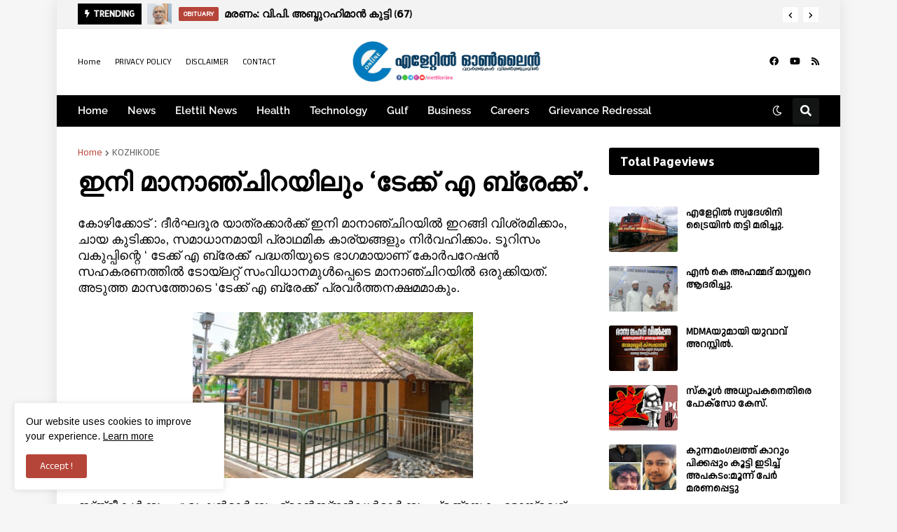

--- FILE ---
content_type: text/html; charset=UTF-8
request_url: https://www.elettilonline.com/2022/05/05-mananchira-.html
body_size: 47146
content:
<!DOCTYPE html>
<html class='ltr' dir='ltr' lang='en_gb' xmlns='http://www.w3.org/1999/xhtml' xmlns:b='http://www.google.com/2005/gml/b' xmlns:data='http://www.google.com/2005/gml/data' xmlns:expr='http://www.google.com/2005/gml/expr'>
<head>
<link href='https://fonts.googleapis.com/css2?family=Anek Malayalam' rel='stylesheet' type='text/css'/>
<meta content='text/html; charset=UTF-8' http-equiv='Content-Type'/>
<meta content='width=device-width, initial-scale=1, minimum-scale=1, maximum-scale=1, user-scalable=yes' name='viewport'/>
<title>ഇന&#3391; മ&#3390;ന&#3390;ഞ&#3405;ച&#3391;റയ&#3391;ല&#3393;&#3330; &#8216;ട&#3399;ക&#3405;ക&#3405;&#8204; എ ബ&#3405;ര&#3399;ക&#3405;ക&#3405;&#8204;&#8217;.</title>
<link href='//fonts.gstatic.com' rel='dns-prefetch'/>
<link href='//dnjs.cloudflare.com' rel='dns-prefetch'/>
<link href='//1.bp.blogspot.com' rel='dns-prefetch'/>
<link href='//2.bp.blogspot.com' rel='dns-prefetch'/>
<link href='//3.bp.blogspot.com' rel='dns-prefetch'/>
<link href='//4.bp.blogspot.com' rel='dns-prefetch'/>
<link href='//www.blogger.com' rel='dns-prefetch'/>
<meta content='blogger' name='generator'/>
<link href='https://www.elettilonline.com/favicon.ico' rel='icon' type='image/x-icon'/>
<meta content='#b64539' name='theme-color'/>
<link href='https://www.elettilonline.com/2022/05/05-mananchira-.html' rel='canonical'/>
<meta content='News Portal of Elettil. News and Information in and around of Elettil Vattoli, Koduvally, Thamarassery, Kozhikode' name='description'/>
<link href='https://blogger.googleusercontent.com/img/b/R29vZ2xl/AVvXsEhU6anB0vtG6XKl31SyxMe0PhnHUStDVP6VU-XeektU1q4Ev_kh6F74XjaoDzxYj3drwnETd7hLATFpXsiPhE64wfanjpZ2PzdQjosMfelb0J9zbSEJZGxo1DhU_8Ld7U05yYGLpb3R/w1600/1651727880821807-0.png' rel='image_src'/>
<!-- Metadata for Open Graph protocol. See http://ogp.me/. -->
<meta content='en_gb' property='og:locale'/>
<meta content='article' property='og:type'/>
<meta content='ഇനി മാനാഞ്ചിറയിലും ‘ടേക്ക്‌ എ ബ്രേക്ക്‌’.' property='og:title'/>
<meta content='https://www.elettilonline.com/2022/05/05-mananchira-.html' property='og:url'/>
<meta content='News Portal of Elettil. News and Information in and around of Elettil Vattoli, Koduvally, Thamarassery, Kozhikode' property='og:description'/>
<meta content='Elettil Online' property='og:site_name'/>
<meta content='https://blogger.googleusercontent.com/img/b/R29vZ2xl/AVvXsEhU6anB0vtG6XKl31SyxMe0PhnHUStDVP6VU-XeektU1q4Ev_kh6F74XjaoDzxYj3drwnETd7hLATFpXsiPhE64wfanjpZ2PzdQjosMfelb0J9zbSEJZGxo1DhU_8Ld7U05yYGLpb3R/w1600/1651727880821807-0.png' property='og:image'/>
<meta content='https://blogger.googleusercontent.com/img/b/R29vZ2xl/AVvXsEhU6anB0vtG6XKl31SyxMe0PhnHUStDVP6VU-XeektU1q4Ev_kh6F74XjaoDzxYj3drwnETd7hLATFpXsiPhE64wfanjpZ2PzdQjosMfelb0J9zbSEJZGxo1DhU_8Ld7U05yYGLpb3R/w1600/1651727880821807-0.png' name='twitter:image'/>
<meta content='summary_large_image' name='twitter:card'/>
<meta content='ഇനി മാനാഞ്ചിറയിലും ‘ടേക്ക്‌ എ ബ്രേക്ക്‌’.' name='twitter:title'/>
<meta content='https://www.elettilonline.com/2022/05/05-mananchira-.html' name='twitter:domain'/>
<meta content='News Portal of Elettil. News and Information in and around of Elettil Vattoli, Koduvally, Thamarassery, Kozhikode' name='twitter:description'/>
<link rel="alternate" type="application/atom+xml" title="Elettil Online - Atom" href="https://www.elettilonline.com/feeds/posts/default" />
<link rel="alternate" type="application/rss+xml" title="Elettil Online - RSS" href="https://www.elettilonline.com/feeds/posts/default?alt=rss" />
<link rel="service.post" type="application/atom+xml" title="Elettil Online - Atom" href="https://www.blogger.com/feeds/7946827060436378250/posts/default" />

<link rel="alternate" type="application/atom+xml" title="Elettil Online - Atom" href="https://www.elettilonline.com/feeds/8628112011805980539/comments/default" />
<!-- Font Awesome Free 5.15.2 -->
<link href='https://cdnjs.cloudflare.com/ajax/libs/font-awesome/5.15.2/css/fontawesome.min.css' rel='stylesheet'/>
<style type='text/css'>@font-face{font-family:'Allerta';font-style:normal;font-weight:400;font-display:swap;src:url(//fonts.gstatic.com/s/allerta/v19/TwMO-IAHRlkbx940YnYXSCiN9uc.woff2)format('woff2');unicode-range:U+0000-00FF,U+0131,U+0152-0153,U+02BB-02BC,U+02C6,U+02DA,U+02DC,U+0304,U+0308,U+0329,U+2000-206F,U+20AC,U+2122,U+2191,U+2193,U+2212,U+2215,U+FEFF,U+FFFD;}@font-face{font-family:'Arimo';font-style:normal;font-weight:400;font-display:swap;src:url(//fonts.gstatic.com/s/arimo/v35/P5sfzZCDf9_T_3cV7NCUECyoxNk37cxcDRrBdwcoaaQwpBQ.woff2)format('woff2');unicode-range:U+0460-052F,U+1C80-1C8A,U+20B4,U+2DE0-2DFF,U+A640-A69F,U+FE2E-FE2F;}@font-face{font-family:'Arimo';font-style:normal;font-weight:400;font-display:swap;src:url(//fonts.gstatic.com/s/arimo/v35/P5sfzZCDf9_T_3cV7NCUECyoxNk37cxcBBrBdwcoaaQwpBQ.woff2)format('woff2');unicode-range:U+0301,U+0400-045F,U+0490-0491,U+04B0-04B1,U+2116;}@font-face{font-family:'Arimo';font-style:normal;font-weight:400;font-display:swap;src:url(//fonts.gstatic.com/s/arimo/v35/P5sfzZCDf9_T_3cV7NCUECyoxNk37cxcDBrBdwcoaaQwpBQ.woff2)format('woff2');unicode-range:U+1F00-1FFF;}@font-face{font-family:'Arimo';font-style:normal;font-weight:400;font-display:swap;src:url(//fonts.gstatic.com/s/arimo/v35/P5sfzZCDf9_T_3cV7NCUECyoxNk37cxcAxrBdwcoaaQwpBQ.woff2)format('woff2');unicode-range:U+0370-0377,U+037A-037F,U+0384-038A,U+038C,U+038E-03A1,U+03A3-03FF;}@font-face{font-family:'Arimo';font-style:normal;font-weight:400;font-display:swap;src:url(//fonts.gstatic.com/s/arimo/v35/P5sfzZCDf9_T_3cV7NCUECyoxNk37cxcAhrBdwcoaaQwpBQ.woff2)format('woff2');unicode-range:U+0307-0308,U+0590-05FF,U+200C-2010,U+20AA,U+25CC,U+FB1D-FB4F;}@font-face{font-family:'Arimo';font-style:normal;font-weight:400;font-display:swap;src:url(//fonts.gstatic.com/s/arimo/v35/P5sfzZCDf9_T_3cV7NCUECyoxNk37cxcDxrBdwcoaaQwpBQ.woff2)format('woff2');unicode-range:U+0102-0103,U+0110-0111,U+0128-0129,U+0168-0169,U+01A0-01A1,U+01AF-01B0,U+0300-0301,U+0303-0304,U+0308-0309,U+0323,U+0329,U+1EA0-1EF9,U+20AB;}@font-face{font-family:'Arimo';font-style:normal;font-weight:400;font-display:swap;src:url(//fonts.gstatic.com/s/arimo/v35/P5sfzZCDf9_T_3cV7NCUECyoxNk37cxcDhrBdwcoaaQwpBQ.woff2)format('woff2');unicode-range:U+0100-02BA,U+02BD-02C5,U+02C7-02CC,U+02CE-02D7,U+02DD-02FF,U+0304,U+0308,U+0329,U+1D00-1DBF,U+1E00-1E9F,U+1EF2-1EFF,U+2020,U+20A0-20AB,U+20AD-20C0,U+2113,U+2C60-2C7F,U+A720-A7FF;}@font-face{font-family:'Arimo';font-style:normal;font-weight:400;font-display:swap;src:url(//fonts.gstatic.com/s/arimo/v35/P5sfzZCDf9_T_3cV7NCUECyoxNk37cxcABrBdwcoaaQw.woff2)format('woff2');unicode-range:U+0000-00FF,U+0131,U+0152-0153,U+02BB-02BC,U+02C6,U+02DA,U+02DC,U+0304,U+0308,U+0329,U+2000-206F,U+20AC,U+2122,U+2191,U+2193,U+2212,U+2215,U+FEFF,U+FFFD;}@font-face{font-family:'Vollkorn';font-style:normal;font-weight:700;font-display:swap;src:url(//fonts.gstatic.com/s/vollkorn/v30/0ybgGDoxxrvAnPhYGzMlQLzuMasz6Df213aeE2mcM7Xq3oA9NjE.woff2)format('woff2');unicode-range:U+0460-052F,U+1C80-1C8A,U+20B4,U+2DE0-2DFF,U+A640-A69F,U+FE2E-FE2F;}@font-face{font-family:'Vollkorn';font-style:normal;font-weight:700;font-display:swap;src:url(//fonts.gstatic.com/s/vollkorn/v30/0ybgGDoxxrvAnPhYGzMlQLzuMasz6Df213aeGmmcM7Xq3oA9NjE.woff2)format('woff2');unicode-range:U+0301,U+0400-045F,U+0490-0491,U+04B0-04B1,U+2116;}@font-face{font-family:'Vollkorn';font-style:normal;font-weight:700;font-display:swap;src:url(//fonts.gstatic.com/s/vollkorn/v30/0ybgGDoxxrvAnPhYGzMlQLzuMasz6Df213aeHWmcM7Xq3oA9NjE.woff2)format('woff2');unicode-range:U+0370-0377,U+037A-037F,U+0384-038A,U+038C,U+038E-03A1,U+03A3-03FF;}@font-face{font-family:'Vollkorn';font-style:normal;font-weight:700;font-display:swap;src:url(//fonts.gstatic.com/s/vollkorn/v30/0ybgGDoxxrvAnPhYGzMlQLzuMasz6Df213aeEWmcM7Xq3oA9NjE.woff2)format('woff2');unicode-range:U+0102-0103,U+0110-0111,U+0128-0129,U+0168-0169,U+01A0-01A1,U+01AF-01B0,U+0300-0301,U+0303-0304,U+0308-0309,U+0323,U+0329,U+1EA0-1EF9,U+20AB;}@font-face{font-family:'Vollkorn';font-style:normal;font-weight:700;font-display:swap;src:url(//fonts.gstatic.com/s/vollkorn/v30/0ybgGDoxxrvAnPhYGzMlQLzuMasz6Df213aeEGmcM7Xq3oA9NjE.woff2)format('woff2');unicode-range:U+0100-02BA,U+02BD-02C5,U+02C7-02CC,U+02CE-02D7,U+02DD-02FF,U+0304,U+0308,U+0329,U+1D00-1DBF,U+1E00-1E9F,U+1EF2-1EFF,U+2020,U+20A0-20AB,U+20AD-20C0,U+2113,U+2C60-2C7F,U+A720-A7FF;}@font-face{font-family:'Vollkorn';font-style:normal;font-weight:700;font-display:swap;src:url(//fonts.gstatic.com/s/vollkorn/v30/0ybgGDoxxrvAnPhYGzMlQLzuMasz6Df213aeHmmcM7Xq3oA9.woff2)format('woff2');unicode-range:U+0000-00FF,U+0131,U+0152-0153,U+02BB-02BC,U+02C6,U+02DA,U+02DC,U+0304,U+0308,U+0329,U+2000-206F,U+20AC,U+2122,U+2191,U+2193,U+2212,U+2215,U+FEFF,U+FFFD;}</style>
<style id='page-skin-1' type='text/css'><!--
/*
Blogger Template Style
Name:         EventMag
License:      Premium Version
Version:      1.0
Author:       TemplatesYard
Author Url:   https://www.templatesyard.com/
-----------------------------------------------*/
/*-- Google Fonts --*/
@font-face{font-family:'Raleway';font-style:italic;font-weight:400;font-display:swap;src:url(https://fonts.gstatic.com/s/raleway/v19/1Ptsg8zYS_SKggPNyCg4QIFqPfE.woff2) format("woff2");unicode-range:U+0460-052F,U+1C80-1C88,U+20B4,U+2DE0-2DFF,U+A640-A69F,U+FE2E-FE2F}
@font-face{font-family:'Raleway';font-style:italic;font-weight:400;font-display:swap;src:url(https://fonts.gstatic.com/s/raleway/v19/1Ptsg8zYS_SKggPNyCg4SYFqPfE.woff2) format("woff2");unicode-range:U+0400-045F,U+0490-0491,U+04B0-04B1,U+2116}
@font-face{font-family:'Raleway';font-style:italic;font-weight:400;font-display:swap;src:url(https://fonts.gstatic.com/s/raleway/v19/1Ptsg8zYS_SKggPNyCg4QoFqPfE.woff2) format("woff2");unicode-range:U+0102-0103,U+0110-0111,U+0128-0129,U+0168-0169,U+01A0-01A1,U+01AF-01B0,U+1EA0-1EF9,U+20AB}
@font-face{font-family:'Raleway';font-style:italic;font-weight:400;font-display:swap;src:url(https://fonts.gstatic.com/s/raleway/v19/1Ptsg8zYS_SKggPNyCg4Q4FqPfE.woff2) format("woff2");unicode-range:U+0100-024F,U+0259,U+1E00-1EFF,U+2020,U+20A0-20AB,U+20AD-20CF,U+2113,U+2C60-2C7F,U+A720-A7FF}
@font-face{font-family:'Raleway';font-style:italic;font-weight:400;font-display:swap;src:url(https://fonts.gstatic.com/s/raleway/v19/1Ptsg8zYS_SKggPNyCg4TYFq.woff2) format("woff2");unicode-range:U+0000-00FF,U+0131,U+0152-0153,U+02BB-02BC,U+02C6,U+02DA,U+02DC,U+2000-206F,U+2074,U+20AC,U+2122,U+2191,U+2193,U+2212,U+2215,U+FEFF,U+FFFD}
@font-face{font-family:'Raleway';font-style:italic;font-weight:500;font-display:swap;src:url(https://fonts.gstatic.com/s/raleway/v19/1Ptsg8zYS_SKggPNyCg4QIFqPfE.woff2) format("woff2");unicode-range:U+0460-052F,U+1C80-1C88,U+20B4,U+2DE0-2DFF,U+A640-A69F,U+FE2E-FE2F}
@font-face{font-family:'Raleway';font-style:italic;font-weight:500;font-display:swap;src:url(https://fonts.gstatic.com/s/raleway/v19/1Ptsg8zYS_SKggPNyCg4SYFqPfE.woff2) format("woff2");unicode-range:U+0400-045F,U+0490-0491,U+04B0-04B1,U+2116}
@font-face{font-family:'Raleway';font-style:italic;font-weight:500;font-display:swap;src:url(https://fonts.gstatic.com/s/raleway/v19/1Ptsg8zYS_SKggPNyCg4QoFqPfE.woff2) format("woff2");unicode-range:U+0102-0103,U+0110-0111,U+0128-0129,U+0168-0169,U+01A0-01A1,U+01AF-01B0,U+1EA0-1EF9,U+20AB}
@font-face{font-family:'Raleway';font-style:italic;font-weight:500;font-display:swap;src:url(https://fonts.gstatic.com/s/raleway/v19/1Ptsg8zYS_SKggPNyCg4Q4FqPfE.woff2) format("woff2");unicode-range:U+0100-024F,U+0259,U+1E00-1EFF,U+2020,U+20A0-20AB,U+20AD-20CF,U+2113,U+2C60-2C7F,U+A720-A7FF}
@font-face{font-family:'Raleway';font-style:italic;font-weight:500;font-display:swap;src:url(https://fonts.gstatic.com/s/raleway/v19/1Ptsg8zYS_SKggPNyCg4TYFq.woff2) format("woff2");unicode-range:U+0000-00FF,U+0131,U+0152-0153,U+02BB-02BC,U+02C6,U+02DA,U+02DC,U+2000-206F,U+2074,U+20AC,U+2122,U+2191,U+2193,U+2212,U+2215,U+FEFF,U+FFFD}
@font-face{font-family:'Raleway';font-style:italic;font-weight:600;font-display:swap;src:url(https://fonts.gstatic.com/s/raleway/v19/1Ptsg8zYS_SKggPNyCg4QIFqPfE.woff2) format("woff2");unicode-range:U+0460-052F,U+1C80-1C88,U+20B4,U+2DE0-2DFF,U+A640-A69F,U+FE2E-FE2F}
@font-face{font-family:'Raleway';font-style:italic;font-weight:600;font-display:swap;src:url(https://fonts.gstatic.com/s/raleway/v19/1Ptsg8zYS_SKggPNyCg4SYFqPfE.woff2) format("woff2");unicode-range:U+0400-045F,U+0490-0491,U+04B0-04B1,U+2116}
@font-face{font-family:'Raleway';font-style:italic;font-weight:600;font-display:swap;src:url(https://fonts.gstatic.com/s/raleway/v19/1Ptsg8zYS_SKggPNyCg4QoFqPfE.woff2) format("woff2");unicode-range:U+0102-0103,U+0110-0111,U+0128-0129,U+0168-0169,U+01A0-01A1,U+01AF-01B0,U+1EA0-1EF9,U+20AB}
@font-face{font-family:'Raleway';font-style:italic;font-weight:600;font-display:swap;src:url(https://fonts.gstatic.com/s/raleway/v19/1Ptsg8zYS_SKggPNyCg4Q4FqPfE.woff2) format("woff2");unicode-range:U+0100-024F,U+0259,U+1E00-1EFF,U+2020,U+20A0-20AB,U+20AD-20CF,U+2113,U+2C60-2C7F,U+A720-A7FF}
@font-face{font-family:'Raleway';font-style:italic;font-weight:600;font-display:swap;src:url(https://fonts.gstatic.com/s/raleway/v19/1Ptsg8zYS_SKggPNyCg4TYFq.woff2) format("woff2");unicode-range:U+0000-00FF,U+0131,U+0152-0153,U+02BB-02BC,U+02C6,U+02DA,U+02DC,U+2000-206F,U+2074,U+20AC,U+2122,U+2191,U+2193,U+2212,U+2215,U+FEFF,U+FFFD}
@font-face{font-family:'Raleway';font-style:italic;font-weight:700;font-display:swap;src:url(https://fonts.gstatic.com/s/raleway/v19/1Ptsg8zYS_SKggPNyCg4QIFqPfE.woff2) format("woff2");unicode-range:U+0460-052F,U+1C80-1C88,U+20B4,U+2DE0-2DFF,U+A640-A69F,U+FE2E-FE2F}
@font-face{font-family:'Raleway';font-style:italic;font-weight:700;font-display:swap;src:url(https://fonts.gstatic.com/s/raleway/v19/1Ptsg8zYS_SKggPNyCg4SYFqPfE.woff2) format("woff2");unicode-range:U+0400-045F,U+0490-0491,U+04B0-04B1,U+2116}
@font-face{font-family:'Raleway';font-style:italic;font-weight:700;font-display:swap;src:url(https://fonts.gstatic.com/s/raleway/v19/1Ptsg8zYS_SKggPNyCg4QoFqPfE.woff2) format("woff2");unicode-range:U+0102-0103,U+0110-0111,U+0128-0129,U+0168-0169,U+01A0-01A1,U+01AF-01B0,U+1EA0-1EF9,U+20AB}
@font-face{font-family:'Raleway';font-style:italic;font-weight:700;font-display:swap;src:url(https://fonts.gstatic.com/s/raleway/v19/1Ptsg8zYS_SKggPNyCg4Q4FqPfE.woff2) format("woff2");unicode-range:U+0100-024F,U+0259,U+1E00-1EFF,U+2020,U+20A0-20AB,U+20AD-20CF,U+2113,U+2C60-2C7F,U+A720-A7FF}
@font-face{font-family:'Raleway';font-style:italic;font-weight:700;font-display:swap;src:url(https://fonts.gstatic.com/s/raleway/v19/1Ptsg8zYS_SKggPNyCg4TYFq.woff2) format("woff2");unicode-range:U+0000-00FF,U+0131,U+0152-0153,U+02BB-02BC,U+02C6,U+02DA,U+02DC,U+2000-206F,U+2074,U+20AC,U+2122,U+2191,U+2193,U+2212,U+2215,U+FEFF,U+FFFD}
@font-face{font-family:'Raleway';font-style:normal;font-weight:400;font-display:swap;src:url(https://fonts.gstatic.com/s/raleway/v19/1Ptug8zYS_SKggPNyCAIT5lu.woff2) format("woff2");unicode-range:U+0460-052F,U+1C80-1C88,U+20B4,U+2DE0-2DFF,U+A640-A69F,U+FE2E-FE2F}
@font-face{font-family:'Raleway';font-style:normal;font-weight:400;font-display:swap;src:url(https://fonts.gstatic.com/s/raleway/v19/1Ptug8zYS_SKggPNyCkIT5lu.woff2) format("woff2");unicode-range:U+0400-045F,U+0490-0491,U+04B0-04B1,U+2116}
@font-face{font-family:'Raleway';font-style:normal;font-weight:400;font-display:swap;src:url(https://fonts.gstatic.com/s/raleway/v19/1Ptug8zYS_SKggPNyCIIT5lu.woff2) format("woff2");unicode-range:U+0102-0103,U+0110-0111,U+0128-0129,U+0168-0169,U+01A0-01A1,U+01AF-01B0,U+1EA0-1EF9,U+20AB}
@font-face{font-family:'Raleway';font-style:normal;font-weight:400;font-display:swap;src:url(https://fonts.gstatic.com/s/raleway/v19/1Ptug8zYS_SKggPNyCMIT5lu.woff2) format("woff2");unicode-range:U+0100-024F,U+0259,U+1E00-1EFF,U+2020,U+20A0-20AB,U+20AD-20CF,U+2113,U+2C60-2C7F,U+A720-A7FF}
@font-face{font-family:'Raleway';font-style:normal;font-weight:400;font-display:swap;src:url(https://fonts.gstatic.com/s/raleway/v19/1Ptug8zYS_SKggPNyC0ITw.woff2) format("woff2");unicode-range:U+0000-00FF,U+0131,U+0152-0153,U+02BB-02BC,U+02C6,U+02DA,U+02DC,U+2000-206F,U+2074,U+20AC,U+2122,U+2191,U+2193,U+2212,U+2215,U+FEFF,U+FFFD}
@font-face{font-family:'Raleway';font-style:normal;font-weight:500;font-display:swap;src:url(https://fonts.gstatic.com/s/raleway/v19/1Ptug8zYS_SKggPNyCAIT5lu.woff2) format("woff2");unicode-range:U+0460-052F,U+1C80-1C88,U+20B4,U+2DE0-2DFF,U+A640-A69F,U+FE2E-FE2F}
@font-face{font-family:'Raleway';font-style:normal;font-weight:500;font-display:swap;src:url(https://fonts.gstatic.com/s/raleway/v19/1Ptug8zYS_SKggPNyCkIT5lu.woff2) format("woff2");unicode-range:U+0400-045F,U+0490-0491,U+04B0-04B1,U+2116}
@font-face{font-family:'Raleway';font-style:normal;font-weight:500;font-display:swap;src:url(https://fonts.gstatic.com/s/raleway/v19/1Ptug8zYS_SKggPNyCIIT5lu.woff2) format("woff2");unicode-range:U+0102-0103,U+0110-0111,U+0128-0129,U+0168-0169,U+01A0-01A1,U+01AF-01B0,U+1EA0-1EF9,U+20AB}
@font-face{font-family:'Raleway';font-style:normal;font-weight:500;font-display:swap;src:url(https://fonts.gstatic.com/s/raleway/v19/1Ptug8zYS_SKggPNyCMIT5lu.woff2) format("woff2");unicode-range:U+0100-024F,U+0259,U+1E00-1EFF,U+2020,U+20A0-20AB,U+20AD-20CF,U+2113,U+2C60-2C7F,U+A720-A7FF}
@font-face{font-family:'Raleway';font-style:normal;font-weight:500;font-display:swap;src:url(https://fonts.gstatic.com/s/raleway/v19/1Ptug8zYS_SKggPNyC0ITw.woff2) format("woff2");unicode-range:U+0000-00FF,U+0131,U+0152-0153,U+02BB-02BC,U+02C6,U+02DA,U+02DC,U+2000-206F,U+2074,U+20AC,U+2122,U+2191,U+2193,U+2212,U+2215,U+FEFF,U+FFFD}
@font-face{font-family:'Raleway';font-style:normal;font-weight:600;font-display:swap;src:url(https://fonts.gstatic.com/s/raleway/v19/1Ptug8zYS_SKggPNyCAIT5lu.woff2) format("woff2");unicode-range:U+0460-052F,U+1C80-1C88,U+20B4,U+2DE0-2DFF,U+A640-A69F,U+FE2E-FE2F}
@font-face{font-family:'Raleway';font-style:normal;font-weight:600;font-display:swap;src:url(https://fonts.gstatic.com/s/raleway/v19/1Ptug8zYS_SKggPNyCkIT5lu.woff2) format("woff2");unicode-range:U+0400-045F,U+0490-0491,U+04B0-04B1,U+2116}
@font-face{font-family:'Raleway';font-style:normal;font-weight:600;font-display:swap;src:url(https://fonts.gstatic.com/s/raleway/v19/1Ptug8zYS_SKggPNyCIIT5lu.woff2) format("woff2");unicode-range:U+0102-0103,U+0110-0111,U+0128-0129,U+0168-0169,U+01A0-01A1,U+01AF-01B0,U+1EA0-1EF9,U+20AB}
@font-face{font-family:'Raleway';font-style:normal;font-weight:600;font-display:swap;src:url(https://fonts.gstatic.com/s/raleway/v19/1Ptug8zYS_SKggPNyCMIT5lu.woff2) format("woff2");unicode-range:U+0100-024F,U+0259,U+1E00-1EFF,U+2020,U+20A0-20AB,U+20AD-20CF,U+2113,U+2C60-2C7F,U+A720-A7FF}
@font-face{font-family:'Raleway';font-style:normal;font-weight:600;font-display:swap;src:url(https://fonts.gstatic.com/s/raleway/v19/1Ptug8zYS_SKggPNyC0ITw.woff2) format("woff2");unicode-range:U+0000-00FF,U+0131,U+0152-0153,U+02BB-02BC,U+02C6,U+02DA,U+02DC,U+2000-206F,U+2074,U+20AC,U+2122,U+2191,U+2193,U+2212,U+2215,U+FEFF,U+FFFD}
@font-face{font-family:'Raleway';font-style:normal;font-weight:700;font-display:swap;src:url(https://fonts.gstatic.com/s/raleway/v19/1Ptug8zYS_SKggPNyCAIT5lu.woff2) format("woff2");unicode-range:U+0460-052F,U+1C80-1C88,U+20B4,U+2DE0-2DFF,U+A640-A69F,U+FE2E-FE2F}
@font-face{font-family:'Raleway';font-style:normal;font-weight:700;font-display:swap;src:url(https://fonts.gstatic.com/s/raleway/v19/1Ptug8zYS_SKggPNyCkIT5lu.woff2) format("woff2");unicode-range:U+0400-045F,U+0490-0491,U+04B0-04B1,U+2116}
@font-face{font-family:'Raleway';font-style:normal;font-weight:700;font-display:swap;src:url(https://fonts.gstatic.com/s/raleway/v19/1Ptug8zYS_SKggPNyCIIT5lu.woff2) format("woff2");unicode-range:U+0102-0103,U+0110-0111,U+0128-0129,U+0168-0169,U+01A0-01A1,U+01AF-01B0,U+1EA0-1EF9,U+20AB}
@font-face{font-family:'Raleway';font-style:normal;font-weight:700;font-display:swap;src:url(https://fonts.gstatic.com/s/raleway/v19/1Ptug8zYS_SKggPNyCMIT5lu.woff2) format("woff2");unicode-range:U+0100-024F,U+0259,U+1E00-1EFF,U+2020,U+20A0-20AB,U+20AD-20CF,U+2113,U+2C60-2C7F,U+A720-A7FF}
@font-face{font-family:'Raleway';font-style:normal;font-weight:700;font-display:swap;src:url(https://fonts.gstatic.com/s/raleway/v19/1Ptug8zYS_SKggPNyC0ITw.woff2) format("woff2");unicode-range:U+0000-00FF,U+0131,U+0152-0153,U+02BB-02BC,U+02C6,U+02DA,U+02DC,U+2000-206F,U+2074,U+20AC,U+2122,U+2191,U+2193,U+2212,U+2215,U+FEFF,U+FFFD}
/*-- Font Awesome Free 5.15.2 --*/
@font-face{font-family:"Font Awesome 5 Brands";font-display:swap;font-style:normal;font-weight:400;font-display:block;src:url(https://cdnjs.cloudflare.com/ajax/libs/font-awesome/5.15.2/webfonts/fa-brands-400.eot);src:url(https://cdnjs.cloudflare.com/ajax/libs/font-awesome/5.15.2/webfonts/fa-brands-400.eot?#iefix) format("embedded-opentype"),url(https://cdnjs.cloudflare.com/ajax/libs/font-awesome/5.15.2/webfonts/fa-brands-400.woff2) format("woff2"),url(https://cdnjs.cloudflare.com/ajax/libs/font-awesome/5.15.2/webfonts/fa-brands-400.woff) format("woff"),url(https://cdnjs.cloudflare.com/ajax/libs/font-awesome/5.15.2/webfonts/fa-brands-400.ttf) format("truetype"),url(https://cdnjs.cloudflare.com/ajax/libs/font-awesome/5.15.2/webfonts/fa-brands-400.svg#fontawesome) format("svg")}.fab{font-family:"Font Awesome 5 Brands";font-weight:400}
@font-face{font-family:"Font Awesome 5 Free";font-display:swap;font-style:normal;font-weight:400;font-display:block;src:url(https://cdnjs.cloudflare.com/ajax/libs/font-awesome/5.15.2/webfonts/fa-regular-400.eot);src:url(https://cdnjs.cloudflare.com/ajax/libs/font-awesome/5.15.2/webfonts/fa-regular-400.eot?#iefix) format("embedded-opentype"),url(https://cdnjs.cloudflare.com/ajax/libs/font-awesome/5.15.2/webfonts/fa-regular-400.woff2) format("woff2"),url(https://cdnjs.cloudflare.com/ajax/libs/font-awesome/5.15.2/webfonts/fa-regular-400.woff) format("woff"),url(https://cdnjs.cloudflare.com/ajax/libs/font-awesome/5.15.2/webfonts/fa-regular-400.ttf) format("truetype"),url(https://cdnjs.cloudflare.com/ajax/libs/font-awesome/5.15.2/webfonts/fa-regular-400.svg#fontawesome) format("svg")}.far{font-family:"Font Awesome 5 Free";font-weight:400}
@font-face{font-family:"Font Awesome 5 Free";font-display:swap;font-style:normal;font-weight:900;font-display:block;src:url(https://cdnjs.cloudflare.com/ajax/libs/font-awesome/5.15.2/webfonts/fa-solid-900.eot);src:url(https://cdnjs.cloudflare.com/ajax/libs/font-awesome/5.15.2/webfonts/fa-solid-900.eot?#iefix) format("embedded-opentype"),url(https://cdnjs.cloudflare.com/ajax/libs/font-awesome/5.15.2/webfonts/fa-solid-900.woff2) format("woff2"),url(https://cdnjs.cloudflare.com/ajax/libs/font-awesome/5.15.2/webfonts/fa-solid-900.woff) format("woff"),url(https://cdnjs.cloudflare.com/ajax/libs/font-awesome/5.15.2/webfonts/fa-solid-900.ttf) format("truetype"),url(https://cdnjs.cloudflare.com/ajax/libs/font-awesome/5.15.2/webfonts/fa-solid-900.svg#fontawesome) format("svg")}.fa,.far,.fas{font-family:"Font Awesome 5 Free"}.fa,.fas{font-weight:900}
/*-- CSS Variables --*/
:root{
--body-font:'Raleway', Arial, sans-serif;
--menu-font:'Raleway', Arial, sans-serif;
--title-font:'Allerta', Arial, sans-serif;
--text-font:'Arimo', Arial, sans-serif;
--body-bg-color:#f6f6f6;
--body-bg:#f6f6f6 none repeat fixed top left;
--outer-bg:#ffffff;
--outer-mobile-bg:#f6f6f6;
--main-color:#b64539;
--title-color:#000000;
--title-hover-color:#b64539;
--meta-color:#5b5b58;
--text-color:#000000;
--ticker-bg:#f3f3f3;
--ticker-border:#e7e7e7;
--ticker-head:#000000;
--ticker-head-color:#ffffff;
--ticker-color:#000000;
--ticker-hover-color:#b64539;
--topbar-color:#000000;
--topbar-hover-color:#b64539;
--header-bg:#ffffff;
--header-color:#000000;
--header-hover-color:#b64539;
--mainmenu-bg:#000000;
--mainmenu-color:#ffffff;
--mainmenu-hover-color:#b64539;
--submenu-bg:#000000;
--submenu-color:#ffffff;
--submenu-hover-color:#b64539;
--megamenu-bg:#000000;
--megamenu-color:#ffffff;
--megamenu-hover-color:#b64539;
--mobilemenu-bg:#ffffff;
--mobilemenu-color:#000000;
--mobilemenu-hover-color:#b64539;
--widget-bg:#ffffff;
--widget-heading-bg:#000000;
--widget-heading-color:#ffffff;
--widget-title-color:#000000;
--post-card-bg:#ffffff;
--post-title-color:#000000;
--post-title-hover-color:#b64539;
--post-text-color:#000000;
--footer-bg:#000000;
--footer-color:#ffffff;
--footer-hover-color:#b64539;
--footerbar-bg:#ffffff05;
--footerbar-color:#ffffff;
--footerbar-hover-color:#b64539;
--cookie-bg:#ffffff;
--cookie-color:#000000;
--button-bg:#b64539;
--button-lite-bg:#b6453910;
--button-color:#ffffff;
--button-hover-bg:#bec215;
--button-hover-color:#ffffff;
--rgba-gray:rgba(155,170,175,0.12);
--border-color:rgba(155,155,155,0.15);
--radius:3px;
--widget-shadow:0 1px 2px rgba(0,0,0,0.025);
--avatar-shadow:0px 1px 4px rgba(0,0,0,0.05);
}
html.is-dark{
--body-bg-color:#2b2b2b;
--body-bg:#f6f6f6 none repeat fixed top left;
--outer-bg:#1a1a1a;
--outer-mobile-bg:#1a1a1a;
--title-color:#f6f7f8;
--title-hover-color:#b64539;
--meta-color:#aaaaaa;
--text-color:#b4b6ba;
--ticker-bg:#101010;
--ticker-border:rgba(155,155,155,0.03);
--topbar-color:#c2c2c3;
--topbar-hover-color:#b64539;
--header-bg:#202020;
--header-color:#f6f7f8;
--header-hover-color:#b64539;
--mainmenu-bg:#202020;
--submenu-bg:#252525;
--submenu-color:#f6f7f8;
--submenu-hover-color:#b64539;
--megamenu-bg:#252525;
--megamenu-color:#f6f7f8;
--megamenu-hover-color:#b64539;
--mobilemenu-bg:#1b1b1b;
--mobilemenu-color:#f6f7f8;
--mobilemenu-hover-color:#b64539;
--widget-bg:#202020;
--widget-heading-bg:#202020;
--widget-title-color:#f6f7f8;
--post-card-bg:#202020;
--post-title-color:#f6f7f8;
--post-title-hover-color:#b64539;
--post-text-color:b4b6ba;
--footer-bg:#202020;
--footer-color:#b4b6ba;
--footer-hover-color:#b64539;
--footerbar-bg:#202020;
--footerbar-color:#f6f7f8;
--footerbar-hover-color:#b64539;
--cookie-bg:#202020;
--cookie-color:#b4b6ba;
--button-bg:#b64539;
--button-color:#ffffff;
--button-hover-bg:#bec215;
--button-hover-color:#ffffff;
--rgba-gray:rgba(155,155,155,0.04);
--border-color:rgba(155,155,155,0.03);
}
html.rtl{
--body-font:'Tajawal',Arial,sans-serif;
--menu-font:'Tajawal',Arial,sans-serif;
--title-font:'Tajawal',Arial,sans-serif;
--text-font:'Tajawal',Arial,sans-serif;
}
/*-- Reset CSS --*/
a,abbr,acronym,address,applet,b,big,blockquote,body,caption,center,cite,code,dd,del,dfn,div,dl,dt,em,fieldset,font,form,h1,h2,h3,h4,h5,h6,html,i,iframe,img,ins,kbd,label,legend,li,object,p,pre,q,s,samp,small,span,strike,strong,sub,sup,table,tbody,td,tfoot,th,thead,tr,tt,u,ul,var{
padding:0;
margin:0;
border:0;
outline:none;
vertical-align:baseline;
background:0 0;
text-decoration:none
}
html {
scroll-behavior: smooth;
scrollbar-width: thin;
}
::-webkit-scrollbar{-webkit-appearance:none;width:4px;height:5px}::-webkit-scrollbar-track{background-color:transparent}::-webkit-scrollbar-thumb{background-color:rgba(0,0,0,.15);border-radius:10px}::-webkit-scrollbar-thumb:hover{background-color:rgba(0,0,0,.45)}::-webkit-scrollbar-thumb:active{background-color:rgba(0,0,0,.45)}}
dl,ul{
list-style-position:inside;
list-style:none
}
ul li{
list-style:none
}
caption{
text-align:center
}
img{
border:none;
position:relative
}
a,a:visited{
text-decoration:none
}
.clearfix{
clear:both
}
.section,.widget,.widget ul{
margin:0;
padding:0
}
a{
color:var(--main-color)
}
a img{
border:0
}
abbr{
text-decoration:none
}
.CSS_LIGHTBOX{
z-index:999999!important
}
.CSS_LIGHTBOX_ATTRIBUTION_INDEX_CONTAINER .CSS_HCONT_CHILDREN_HOLDER > .CSS_LAYOUT_COMPONENT.CSS_HCONT_CHILD:first-child > .CSS_LAYOUT_COMPONENT{
opacity:0
}
.separator a{
text-decoration:none!important;
clear:none!important;
float:none!important;
margin-left:0!important;
margin-right:0!important
}
#Navbar1,#navbar-iframe,.widget-item-control,a.quickedit,.home-link,.feed-links{
display:none!important
}
.center{
display:table;
margin:0 auto;
position:relative
}
.widget > h2,.widget > h3{
display:none
}
.widget iframe,.widget img{
max-width:100%
}
button,input,select,textarea{
font-family:var(--body-font);
-webkit-appearance:none;
-moz-appearance:none;
appearance:none;
outline:none;
border-radius:0
}
input[type="search"]::-webkit-search-cancel-button{
-webkit-appearance:none
}
/*-- Style CSS --*/
*{
box-sizing:border-box
}
html{
position:relative;
word-break:break-word;
word-wrap:break-word;
text-rendering:optimizeLegibility;
-webkit-font-smoothing:antialiased;
-webkit-text-size-adjust:100%
}
body{
position:relative;
background:var(--body-bg);
background-color:var(--body-bg-color);
font-family:var(--body-font);
font-size:14px;
color:var(--text-color);
font-weight:400;
font-style:normal;
line-height:1.4em
}
.rtl{
direction:rtl
}
h1,h2,h3,h4,h5,h6{
font-family:var(--title-font);
font-weight:700
}
a,input,button{
transition:all .0s ease
}
#outer-wrapper{
position:relative;
overflow:hidden;
width:100%;
max-width:100%;
background-color:var(--outer-bg);
margin:0 auto;
padding:0
}
.is-boxed #outer-wrapper{
width:1118px;
max-width:100%;
box-shadow:0 0 20px rgba(0,0,0,0.1)
}
.is-dark .is-boxed #outer-wrapper{
box-shadow:0 0 20px rgba(0,0,0,0.3)
}
.container{
position:relative
}
.row-x1{
width:1058px;
max-width:100%
}
.row-x2{
width:100%
}
.flex-center{
display:flex;
justify-content:center
}
#content-wrapper{
position:relative;
float:left;
width:100%;
overflow:hidden;
padding:30px 0;
margin:0
}
#content-wrapper > .container{
display:flex;
justify-content:space-between
}
.is-left #content-wrapper > .container,.rtl .is-right #content-wrapper > .container{
flex-direction:row-reverse
}
.rtl .is-left #content-wrapper > .container{
flex-direction:row
}
.theiaStickySidebar:before,.theiaStickySidebar:after{
content:'';
display:table;
clear:both
}
#main-wrapper{
position:relative;
width:calc(100% - 330px)
}
.no-sidebar #main-wrapper{
width:100%
}
#sidebar-wrapper{
position:relative;
width:300px
}
.no-sidebar #sidebar-wrapper{
display:none
}
.btn{
position:relative;
border:0;
border-radius:var(--radius)
}
.entry-image-wrap,.author-avatar-wrap,.comments .avatar-image-container{
display:block;
position:relative;
overflow:hidden;
background-color:var(--rgba-gray);
z-index:5;
color:transparent!important
}
.entry-thumb,.author-avatar{
display:block;
position:relative;
width:100%;
height:100%;
background-size:cover;
background-position:center center;
background-repeat:no-repeat;
z-index:1;
opacity:0;
transition:opacity .35s ease,filter 0s ease
}
.author-avatar{
background-size:100%;
background-position:0 0
}
.entry-thumb.lazy-ify,.author-avatar.lazy-ify{
opacity:1
}
.entry-image-wrap:hover .entry-thumb,.cs:hover .entry-image-wrap .entry-thumb{
filter:brightness(1.03)
}
.entry-image-wrap.is-video:after{
position:absolute;
content:'\f04b';
top:50%;
right:50%;
width:38px;
height:27px;
background-color:rgba(0,0,0,0.5);
font-family:'Font Awesome 5 Free';
font-size:12px;
color:#fff;
font-weight:900;
display:flex;
align-items:center;
justify-content:center;
z-index:5;
transform:translate(50%,-50%);
box-sizing:border-box;
padding:0 0 0 1px;
margin:0;
border-radius:var(--radius);
box-shadow:0 1px 3px 0 rgb(0,0,0,0.1);
transition:background .17s ease
}
.entry-image-wrap.is-video:hover:after,.cs:hover .entry-image-wrap.is-video:after{
background-color:#f50000
}
.cs .entry-image-wrap.is-video:after{
top:15px;
right:15px;
transform:translate(0)
}
.rtl .cs .entry-image-wrap.is-video:after{
left:15px;
right:unset
}
.entry-category{
display:flex;
width:-moz-fit-content;
width:fit-content;
height:20px;
background-color:var(--main-color);
font-size:12px;
color:#fff;
align-items:center;
padding:0 10px;
margin:0 0 10px;
border-radius:20px
}
.entry-title{
display:block;
color:var(--post-title-color);
font-weight:700;
line-height:1.3em
}
.entry-title a{
display:block;
color:var(--post-title-color)
}
.entry-title a:hover{
color:var(--post-title-hover-color)
}
.entry-meta{
display:flex;
font-size:12px;
color:var(--meta-color);
font-weight:400;
margin:4px 0 0
}
.entry-meta .mi{
display:flex
}
.entry-meta .mi,.entry-meta .sp{
margin:0 3px 0 0
}
.rtl .entry-meta .mi,.rtl .entry-meta .sp{
margin:0 0 0 3px
}
.entry-meta .author-name{
color:var(--main-color);
font-weight:500
}
.excerpt{
font-family:var(--text-font);
line-height:1.5em
}
.before-mask:before{
content:'';
position:absolute;
left:0;
right:0;
bottom:0;
height:100%;
background-image:linear-gradient(to bottom,rgba(0,0,0,0) 30%,rgba(0,0,0,0.5));
-webkit-backface-visibility:hidden;
backface-visibility:hidden;
z-index:2;
opacity:1;
margin:0;
transition:opacity .25s ease
}
.cs{
overflow:hidden
}
.entry-info{
position:absolute;
left:0;
bottom:0;
width:100%;
background:linear-gradient(to bottom,rgba(0,0,0,0),rgba(0,0,0,0.5));
overflow:hidden;
z-index:10;
display:flex;
flex-direction:column;
padding:16px
}
.entry-info .entry-title{
color:#fff;
text-shadow:0 1px 2px rgba(0,0,0,0.1)
}
.entry-info .entry-meta{
color:#c5c5c5;
text-shadow:0 1px 2px rgba(0,0,0,0.1)
}
.entry-info .entry-meta .author-name{
color:#d5d5d5;
font-weight:400
}
.error-msg{
display:flex;
align-items:center;
font-size:14px;
color:var(--meta-color);
padding:20px 0;
font-weight:400
}
.error-msg b{
font-weight:500
}
.loader{
position:relative;
width:100%;
height:100%;
overflow:hidden;
display:flex;
align-items:center;
justify-content:center;
margin:0
}
.loader:after{
content:'';
display:block;
width:30px;
height:30px;
box-sizing:border-box;
margin:0;
border:1.45px solid var(--main-color);
border-right-color:var(--border-color);
border-radius:100%;
animation:spinner .65s infinite linear;
transform-origin:center
}
@-webkit-keyframes spinner {
0%{
-webkit-transform:rotate(0deg);
transform:rotate(0deg)
}
to{
-webkit-transform:rotate(1turn);
transform:rotate(1turn)
}
}
@keyframes spinner {
0%{
-webkit-transform:rotate(0deg);
transform:rotate(0deg)
}
to{
-webkit-transform:rotate(1turn);
transform:rotate(1turn)
}
}
.social a:before{
display:inline-block;
font-family:'Font Awesome 5 Brands';
font-style:normal;
font-weight:400
}
.social .blogger a:before{
content:'\f37d'
}
.social .apple a:before{
content:'\f179'
}
.social .amazon a:before{
content:'\f270'
}
.social .microsoft a:before{
content:'\f3ca'
}
.social .facebook a:before{
content:'\f09a'
}
.social .facebook-f a:before{
content:'\f39e'
}
.social .twitter a:before{
content:'\f099'
}
.social .rss a:before{
content:'\f09e';
font-family:'Font Awesome 5 Free';
font-weight:900
}
.social .youtube a:before{
content:'\f167'
}
.social .skype a:before{
content:'\f17e'
}
.social .stumbleupon a:before{
content:'\f1a4'
}
.social .tumblr a:before{
content:'\f173'
}
.social .vk a:before{
content:'\f189'
}
.social .stack-overflow a:before{
content:'\f16c'
}
.social .github a:before{
content:'\f09b'
}
.social .linkedin a:before{
content:'\f0e1'
}
.social .dribbble a:before{
content:'\f17d'
}
.social .soundcloud a:before{
content:'\f1be'
}
.social .behance a:before{
content:'\f1b4'
}
.social .digg a:before{
content:'\f1a6'
}
.social .instagram a:before{
content:'\f16d'
}
.social .pinterest a:before{
content:'\f0d2'
}
.social .pinterest-p a:before{
content:'\f231'
}
.social .twitch a:before{
content:'\f1e8'
}
.social .delicious a:before{
content:'\f1a5'
}
.social .codepen a:before{
content:'\f1cb'
}
.social .flipboard a:before{
content:'\f44d'
}
.social .reddit a:before{
content:'\f281'
}
.social .whatsapp a:before{
content:'\f232'
}
.social .messenger a:before{
content:'\f39f'
}
.social .snapchat a:before{
content:'\f2ac'
}
.social .telegram a:before{
content:'\f3fe'
}
.social .steam a:before{
content:'\f3f6'
}
.social .discord a:before{
content:'\f392'
}
.social .quora a:before{
content:'\f2c4'
}
.social .tiktok a:before{
content:'\e07b'
}
.social .share a:before{
content:'\f064';
font-family:'Font Awesome 5 Free';
font-weight:900
}
.social .email a:before{
content:'\f0e0';
font-family:'Font Awesome 5 Free'
}
.social .external-link a:before{
content:'\f35d';
font-family:'Font Awesome 5 Free';
font-weight:900
}
.social-bg .blogger a,.social-bg-hover .blogger a:hover{
background-color:#ff5722
}
.social-bg .apple a,.social-bg-hover .apple a:hover{
background-color:#333
}
.social-bg .amazon a,.social-bg-hover .amazon a:hover{
background-color:#fe9800
}
.social-bg .microsoft a,.social-bg-hover .microsoft a:hover{
background-color:#0067B8
}
.social-bg .facebook a,.social-bg .facebook-f a,.social-bg-hover .facebook a:hover,.social-bg-hover .facebook-f a:hover{
background-color:#3b5999
}
.social-bg .twitter a,.social-bg-hover .twitter a:hover{
background-color:#00acee
}
.social-bg .youtube a,.social-bg-hover .youtube a:hover{
background-color:#f50000
}
.social-bg .instagram a,.social-bg-hover .instagram a:hover{
background:linear-gradient(15deg,#ffb13d,#dd277b,#4d5ed4)
}
.social-bg .pinterest a,.social-bg .pinterest-p a,.social-bg-hover .pinterest a:hover,.social-bg-hover .pinterest-p a:hover{
background-color:#ca2127
}
.social-bg .dribbble a,.social-bg-hover .dribbble a:hover{
background-color:#ea4c89
}
.social-bg .linkedin a,.social-bg-hover .linkedin a:hover{
background-color:#0077b5
}
.social-bg .tumblr a,.social-bg-hover .tumblr a:hover{
background-color:#365069
}
.social-bg .twitch a,.social-bg-hover .twitch a:hover{
background-color:#6441a5
}
.social-bg .rss a,.social-bg-hover .rss a:hover{
background-color:#ffc200
}
.social-bg .skype a,.social-bg-hover .skype a:hover{
background-color:#00aff0
}
.social-bg .stumbleupon a,.social-bg-hover .stumbleupon a:hover{
background-color:#eb4823
}
.social-bg .vk a,.social-bg-hover .vk a:hover{
background-color:#4a76a8
}
.social-bg .stack-overflow a,.social-bg-hover .stack-overflow a:hover{
background-color:#f48024
}
.social-bg .github a,.social-bg-hover .github a:hover{
background-color:#24292e
}
.social-bg .soundcloud a,.social-bg-hover .soundcloud a:hover{
background:linear-gradient(#ff7400,#ff3400)
}
.social-bg .behance a,.social-bg-hover .behance a:hover{
background-color:#191919
}
.social-bg .digg a,.social-bg-hover .digg a:hover{
background-color:#1b1a19
}
.social-bg .delicious a,.social-bg-hover .delicious a:hover{
background-color:#0076e8
}
.social-bg .codepen a,.social-bg-hover .codepen a:hover{
background-color:#000
}
.social-bg .flipboard a,.social-bg-hover .flipboard a:hover{
background-color:#f52828
}
.social-bg .reddit a,.social-bg-hover .reddit a:hover{
background-color:#ff4500
}
.social-bg .whatsapp a,.social-bg-hover .whatsapp a:hover{
background-color:#3fbb50
}
.social-bg .messenger a,.social-bg-hover .messenger a:hover{
background-color:#0084ff
}
.social-bg .snapchat a,.social-bg-hover .snapchat a:hover{
background-color:#ffe700
}
.social-bg .telegram a,.social-bg-hover .telegram a:hover{
background-color:#179cde
}
.social-bg .steam a,.social-bg-hover .steam a:hover{
background:linear-gradient(5deg,#0d89bc,#112c5b,#0d1c47)
}
.social-bg .discord a,.social-bg-hover .discord a:hover{
background-color:#7289da
}
.social-bg .quora a,.social-bg-hover .quora a:hover{
background-color:#b92b27
}
.social-bg .tiktok a,.social-bg-hover .tiktok a:hover{
background-color:#fe2c55
}
.social-bg .share a,.social-bg-hover .share a:hover{
background-color:var(--meta-color)
}
.social-bg .email a,.social-bg-hover .email a:hover{
background-color:#888
}
.social-bg .external-link a,.social-bg-hover .external-link a:hover{
background-color:var(--title-color)
}
.social-color .blogger a,.social-color-hover .blogger a:hover{
color:#ff5722
}
.social-color .apple a,.social-color-hover .apple a:hover{
color:#333
}
.social-color .amazon a,.social-color-hover .amazon a:hover{
color:#fe9800
}
.social-color .microsoft a,.social-color-hover .microsoft a:hover{
color:#0067B8
}
.social-color .facebook a,.social-color .facebook-f a,.social-color-hover .facebook a:hover,.social-color-hover .facebook-f a:hover{
color:#3b5999
}
.social-color .twitter a,.social-color-hover .twitter a:hover{
color:#00acee
}
.social-color .youtube a,.social-color-hover .youtube a:hover{
color:#f50000
}
.social-color .instagram a,.social-color-hover .instagram a:hover{
color:#dd277b
}
.social-color .pinterest a,.social-color .pinterest-p a,.social-color-hover .pinterest a:hover,.social-color-hover .pinterest-p a:hover{
color:#ca2127
}
.social-color .dribbble a,.social-color-hover .dribbble a:hover{
color:#ea4c89
}
.social-color .linkedin a,.social-color-hover .linkedin a:hover{
color:#0077b5
}
.social-color .tumblr a,.social-color-hover .tumblr a:hover{
color:#365069
}
.social-color .twitch a,.social-color-hover .twitch a:hover{
color:#6441a5
}
.social-color .rss a,.social-color-hover .rss a:hover{
color:#ffc200
}
.social-color .skype a,.social-color-hover .skype a:hover{
color:#00aff0
}
.social-color .stumbleupon a,.social-color-hover .stumbleupon a:hover{
color:#eb4823
}
.social-color .vk a,.social-color-hover .vk a:hover{
color:#4a76a8
}
.social-color .stack-overflow a,.social-color-hover .stack-overflow a:hover{
color:#f48024
}
.social-color .github a,.social-color-hover .github a:hover{
color:#24292e
}
.social-color .soundcloud a,.social-color-hover .soundcloud a:hover{
color:#ff7400
}
.social-color .behance a,.social-color-hover .behance a:hover{
color:#191919
}
.social-color .digg a,.social-color-hover .digg a:hover{
color:#1b1a19
}
.social-color .delicious a,.social-color-hover .delicious a:hover{
color:#0076e8
}
.social-color .codepen a,.social-color-hover .codepen a:hover{
color:#000
}
.social-color .flipboard a,.social-color-hover .flipboard a:hover{
color:#f52828
}
.social-color .reddit a,.social-color-hover .reddit a:hover{
color:#ff4500
}
.social-color .whatsapp a,.social-color-hover .whatsapp a:hover{
color:#3fbb50
}
.social-color .messenger a,.social-color-hover .messenger a:hover{
color:#0084ff
}
.social-color .snapchat a,.social-color-hover .snapchat a:hover{
color:#ffe700
}
.social-color .telegram a,.social-color-hover .telegram a:hover{
color:#179cde
}
.social-color .steam a,.social-color-hover .steam a:hover{
color:#112c5b
}
.social-color .discord a,.social-color-hover .discord a:hover{
color:#7289da
}
.social-color .quora a,.social-color-hover .quora a:hover{
color:#b92b27
}
.social-color .tiktok a,.social-color-hover .tiktok a:hover{
color:#fe2c55
}
.social-color .share a,.social-color-hover .share a:hover{
color:var(--meta-color)
}
.social-color .email a,.social-color-hover .email a:hover{
color:#888
}
.social-color .external-link a,.social-color-hover .external-link a:hover{
color:var(--title-color)
}
#header-wrapper{
position:relative;
float:left;
width:100%;
z-index:50;
margin:0
}
.main-header,.header-inner{
position:relative;
float:left;
width:100%;
height:95px;
background-color:var(--header-bg)
}
.header-inner{
background-color:rgba(0,0,0,0)
}
.header-header{
position:relative;
float:left;
width:100%;
height:95px;
background-color:var(--header-bg);
border-bottom:1px solid var(--border-color)
}
.is-boxed .header-header{
float:none;
width:1118px;
max-width:100%;
margin:0 auto;
padding:0
}
.is-fixed .header-header{
box-shadow:0 1px 8px rgba(0,0,0,0.1)
}
.header-items{
position:relative;
float:left;
width:100%;
display:flex;
flex-wrap: wrap;
text-align: center;
align-items: center;
justify-content: center;
}
.flex-left{
position:static;
display:flex;
z-index:10
}
.flex-right{
position:absolute;
top:0;
right:0;
z-index:20
}
.rtl .flex-right{
left:0;
right:unset
}
.header-items .flex-left{
position: absolute;
top: 50%;
transform: translateY(-50%);
-webkit-transform: translateY(-50%);
-moz-transform: translateY(-50%);
left: 0;
z-index:10
}
.rtl .header-items .flex-left {
left:unset;
right:0;
}
.header-items .flex-right{
position: absolute;
top: 50%;
transform: translateY(-50%);
-webkit-transform: translateY(-50%);
-moz-transform: translateY(-50%);
right: 0;
}
.rtl .header-items .flex-right{
left:0;
right:unset
}
.topbar-items .topbar-ul{
display:flex;
flex-wrap:wrap
}
.topbar-items .topbar-ul li{
display:inline-block;
margin:0 20px 0 0
}
.rtl .topbar-items .topbar-ul li{
margin:0 0 0 20px
}
.topbar-items .topbar-ul li a{
display:block;
font-size:12px;
color:var(--topbar-color);
line-height:35px
}
.topbar-items .topbar-ul li a i, .mm-footer .mm-menu ul li a i {
vertical-align: middle;
margin-right: 6px;
position: relative;
top: -1px;
}
.rtl .topbar-items .topbar-ul li a i, .rtl .mm-footer .mm-menu ul li a i {
margin-left: 6px;
margin-right: 0;
}
.topbar-items .topbar-ul li a:hover{
color:var(--topbar-hover-color)
}
.topbar-items .topbar-social .topbar-ul li{
margin:0 0 0 16px
}
.rtl .topbar-items .topbar-social .topbar-ul li{
margin:0 16px 0 0
}
.topbar-items .topbar-social .topbar-ul li a{
font-size:13px
}
.main-logo{
position: relative;
display: flex;
flex-wrap: wrap;
text-align: center;
align-items: center;
justify-content: center;
width: auto;
height: 94px;
overflow: hidden;
padding: 0 10px 0;
}
.main-logo .widget{
position:relative;
height:100%;
display:flex;
align-items:center
}
.main-logo .logo-img{
display:flex;
align-items:center;
height:60px;
overflow:hidden
}
.main-logo img{
display:block;
max-width:100%;
max-height:100%
}
.main-logo .blog-title{
display:block;
font-size:23px;
color:var(--header-color);
font-weight:700
}
.main-logo .blog-title a{
color:var(--header-color)
}
.main-logo .blog-title a:hover{
color:var(--header-hover-color)
}
.main-logo #h1-off{
position:absolute;
top:-9000px;
left:-9000px;
display:none;
visibility:hidden
}
#header-menu {
position: relative;
float: left;
width: 100%;
z-index: 50;
margin: 0;
}
.main-menu, .header-menu-inner {
position: relative;
float: left;
width: 100%;
height: 45px;
background-color: var(--mainmenu-bg);
}
.header-menu-inner {
background-color: rgba(0,0,0,0);
}
.header-menu-inner.is-fixed{
position:fixed;
top:-140px;
left:0;
width:100%;
z-index:990;
backface-visibility:hidden;
visibility:hidden;
opacity:0;
transition:all .25s ease
}
.header-menu-inner.is-fixed.show{
top:0;
opacity:1;
visibility:visible;
margin:0
}
.header-menu {
position: relative;
float: left;
width: 100%;
height: 45px;
background-color: var(--mainmenu-bg);
}
.header-menu-items {
position: relative;
float: left;
width: 100%;
display: flex;
flex-wrap: wrap;
justify-content: space-between;
}
#eventmag-pro-main-nav{
position:static;
height:45px;
z-index:10
}
#eventmag-pro-main-nav .widget,#eventmag-pro-main-nav .widget > .widget-title{
display:none
}
#eventmag-pro-main-nav .show-menu{
display:block
}
#eventmag-pro-main-nav ul#eventmag-pro-main-nav-menu{
display:flex;
flex-wrap:wrap
}
#eventmag-pro-main-nav ul > li{
position:relative;
padding:0;
margin:0
}
#eventmag-pro-main-nav-menu > li > a{
position:relative;
display:block;
height:45px;
font-family:var(--menu-font);
font-size:15px;
color:var(--mainmenu-color);
font-weight:600;
line-height:45px;
padding:0 14px;
margin:0
}
#eventmag-pro-main-nav-menu > li:first-child > a {
padding-left:0;
}
.rtl #eventmag-pro-main-nav-menu > li:first-child > a {
padding-left: 14px;
padding-right: 0;
}
#eventmag-pro-main-nav-menu > li:hover > a{
color:var(--mainmenu-hover-color)
}
#eventmag-pro-main-nav ul > li > ul,#eventmag-pro-main-nav ul > li > .ul{
position:absolute;
left:0;
top:45px;
width:180px;
background-color:var(--submenu-bg);
z-index:99999;
padding:5px 0;
backface-visibility:hidden;
visibility:hidden;
opacity:0;
transform:translate3d(0,-10px,0);
border-bottom: 2px solid var(--submenu-hover-color);
box-shadow: 0 3px 5px rgb(0 0 0 / 20%);
}
.rtl #eventmag-pro-main-nav ul > li > ul,.rtl #eventmag-pro-main-nav ul > li > .ul{
left:auto;
right:0
}
#eventmag-pro-main-nav ul > li > ul > li > ul{
position:absolute;
top:-5px;
left:100%;
transform:translate3d(-10px,0,0);
margin:0
}
.rtl #eventmag-pro-main-nav ul > li > ul > li > ul{
left:unset;
right:100%;
transform:translate3d(10px,0,0)
}
#eventmag-pro-main-nav ul > li > ul > li{
display:block;
float:none;
position:relative
}
.rtl #eventmag-pro-main-nav ul > li > ul > li{
float:none
}
#eventmag-pro-main-nav ul > li > ul > li a{
position:relative;
display:block;
font-size:14px;
color:var(--submenu-color);
font-weight:400;
padding:8px 14px;
margin:0
}
#eventmag-pro-main-nav ul > li > ul > li:hover > a{
color:var(--submenu-hover-color)
}
#eventmag-pro-main-nav ul > li.has-sub > a:after{
content:'\f078';
float:right;
font-family:'Font Awesome 5 Free';
font-size:9px;
font-weight:900;
margin:-1px 0 0 4px
}
.rtl #eventmag-pro-main-nav ul > li.has-sub > a:after{
float:left;
margin:-1px 4px 0 0
}
#eventmag-pro-main-nav ul > li > ul > li.has-sub > a:after{
content:'\f054';
float:right;
margin:0
}
.rtl #eventmag-pro-main-nav ul > li > ul > li.has-sub > a:after{
content:'\f053'
}
#eventmag-pro-main-nav ul ul,#eventmag-pro-main-nav ul .ul{
transition:visibility .1s ease,opacity .17s ease,transform .17s ease
}
#eventmag-pro-main-nav ul > li:hover > ul,#eventmag-pro-main-nav ul > li:hover > .ul,#eventmag-pro-main-nav ul > li > ul > li:hover > ul{
visibility:visible;
opacity:1;
transform:translate3d(0,0,0);
margin:0
}
#eventmag-pro-main-nav .mega-menu{
position:static!important
}
#eventmag-pro-main-nav .mega-menu > .ul{
width:100%;
background-color:var(--megamenu-bg);
border-bottom: 2px solid var(--submenu-hover-color);
box-shadow: 0 3px 5px rgb(0 0 0 / 20%);
overflow:hidden;
padding:20px
}
.mega-menu .mega-items{
display:grid;
grid-template-columns:repeat(5,1fr);
column-gap:20px
}
.mega-menu .mega-items.no-items{
grid-template-columns:1fr
}
.mega-items .mega-item{
position:relative;
width:100%;
display:flex;
flex-direction:column;
padding:0
}
.mega-item .entry-image-wrap{
width:100%;
height:124px;
z-index:1;
margin:0 0 8px;
border-radius:var(--radius)
}
.mega-item .entry-title{
font-size:14px
}
.mega-item .entry-title a{
color:var(--megamenu-color)
}
.mega-item .entry-title a:hover{
color:var(--megamenu-hover-color)
}
.mega-menu .error-msg{
justify-content:center
}
.mobile-menu-toggle{
display:none;
height:45px;
font-size:18px;
color:var(--mainmenu-color);
align-items:center;
padding:0 16px
}
.mobile-menu-toggle:after{
content:'\f0c9';
font-family:'Font Awesome 5 Free';
font-weight:900;
margin:0
}
.mobile-menu-toggle:hover{
color:var(--header-hover-color)
}
.tgl-wrap{
height:45px;
background-color:var(--mainmenu-bg);
display:flex;
align-items:center;
z-index:20;
margin:0
}
.tgl-style{
width:38px;
height:38px;
background-color:var(--rgba-gray);
color:var(--mainmenu-color);
font-size:16px;
display:flex;
align-items:center;
justify-content:center;
cursor:pointer;
z-index:20;
border-radius:var(--radius)
}
.darkmode-toggle{
width:auto;
background-color:transparent;
font-size:14px;
padding:0 15px
}
.tgl-style:after{
content:'\f002';
font-family:'Font Awesome 5 Free';
font-weight:900
}
.darkmode-toggle:after{
content:'\f186';
font-weight:400
}
.is-dark .darkmode-toggle:after{
content:'\f185';
font-weight:900
}
.show-search{
transition:opacity .17s ease
}
.tgl-style:hover{
color:var(--mainmenu-hover-color)
}
#main-search-wrap{
display:none;
position:absolute;
top:0;
right:0;
width:300px;
height:45px;
background-color:var(--mainmenu-bg);
z-index:25
}
.rtl #main-search-wrap{
left:0;
right:unset
}
@-webkit-keyframes showSearch {
0%{
width:80%;
opacity:0
}
100%{
width:100%;
opacity:1
}
}
.main-search{
position:relative;
float:right;
width:100%;
height:100%;
display:flex;
align-items:center;
animation:showSearch .17s ease
}
.rtl .main-search{
float:left
}
.main-search .search-form{
position:relative;
height:38px;
background-color:var(--rgba-gray);
display:flex;
flex:1;
border:0;
border-radius:var(--radius)
}
.main-search .search-form:focus-within{
background-color:var(--header-bg);
box-shadow:0 1px 1px rgba(0,0,0,0.1),0 1px 3px rgba(0,0,0,0.2)
}
.is-dark .main-search .search-form:focus-within{
background-color:var(--rgba-gray)
}
.main-search .search-input{
width:100%;
flex:1;
background-color:rgba(0,0,0,0);
font-family:inherit;
font-size:14px;
color:var(--header-color);
font-weight:400;
text-align:left;
padding:0 16px;
border:0
}
.rtl .main-search .search-input{
text-align:right
}
.main-search .search-input:focus,.main-search .search-input::placeholder{
color:var(--header-color);
outline:none
}
.main-search .search-input::placeholder{
opacity:.65
}
.main-search .search-close{
width:38px;
background-color:rgba(0,0,0,0);
font-size:16px;
color:var(--header-color);
text-align:center;
cursor:pointer;
border:0
}
.main-search .search-close:before{
display:block;
content:'\f00d';
font-family:'Font Awesome 5 Free';
font-weight:900
}
.main-search .search-close:hover{
color:var(--header-hover-color)
}
.overlay{
visibility:hidden;
opacity:0;
position:fixed;
top:0;
left:0;
right:0;
bottom:0;
background-color:rgba(27,27,37,0.6);
z-index:1000;
-webkit-backdrop-filter:saturate(100%) blur(3px);
-ms-backdrop-filter:saturate(100%) blur(3px);
-o-backdrop-filter:saturate(100%) blur(3px);
backdrop-filter:saturate(100%) blur(3px);
margin:0;
transition:all .25s ease
}
#slide-menu{
display:none;
position:fixed;
width:300px;
height:100%;
top:0;
left:0;
bottom:0;
background-color:var(--mobilemenu-bg);
overflow:hidden;
z-index:1010;
left:0;
-webkit-transform:translateX(-100%);
transform:translateX(-100%);
visibility:hidden;
box-shadow:3px 0 7px rgba(0,0,0,0.1);
transition:all .25s ease
}
.rtl #slide-menu{
left:unset;
right:0;
-webkit-transform:translateX(100%);
transform:translateX(100%)
}
.nav-active #slide-menu,.rtl .nav-active #slide-menu{
-webkit-transform:translateX(0);
transform:translateX(0);
visibility:visible
}
.slide-menu-header{
position:relative;
float:left;
width:100%;
height:59px;
background-color:var(--mobilemenu-bg);
overflow:hidden;
display:flex;
align-items:center;
justify-content:space-between;
border-bottom:1px solid var(--border-color)
}
.mobile-search{
flex:1;
padding:0 0 0 16px
}
.rtl .mobile-search{
padding:0 16px 0 0
}
.mobile-search .search-form{
width:100%;
height:34px;
background-color:var(--rgba-gray);
overflow:hidden;
display:flex;
justify-content:space-between;
border:0;
border-radius:var(--radius)
}
.mobile-search .search-form:focus-within{
background-color:var(--mobilemenu-bg);
box-shadow:0 1px 1px rgba(0,0,0,0.1),0 1px 3px rgba(0,0,0,0.2)
}
.is-dark .mobile-search .search-form:focus-within{
background-color:var(--rgba-gray)
}
.mobile-search .search-input{
flex:1;
width:100%;
background-color:rgba(0,0,0,0);
font-family:inherit;
font-size:14px;
color:var(--mobilemenu-color);
font-weight:400;
padding:0 10px;
border:0
}
.mobile-search .search-input:focus,.mobile-search .search-input::placeholder{
color:var(--mobilemenu-color)
}
.mobile-search .search-input::placeholder{
opacity:.65
}
.mobile-search .search-action{
background-color:rgba(0,0,0,0);
font-family:inherit;
font-size:12px;
color:var(--mobilemenu-color);
font-weight:400;
text-align:center;
cursor:pointer;
padding:0 10px;
border:0;
opacity:.65
}
.mobile-search .search-action:before{
display:block;
content:'\f002';
font-family:'Font Awesome 5 Free';
font-weight:900
}
.mobile-search .search-action:hover{
opacity:1
}
.hide-eventmag-pro-mobile-menu{
display:flex;
height:100%;
color:var(--mobilemenu-color);
font-size:16px;
align-items:center;
cursor:pointer;
z-index:20;
padding:0 16px
}
.hide-eventmag-pro-mobile-menu:before{
content:'\f00d';
font-family:'Font Awesome 5 Free';
font-weight:900
}
.hide-eventmag-pro-mobile-menu:hover{
color:var(--mobilemenu-hover-color)
}
.slide-menu-flex{
position:relative;
float:left;
width:100%;
height:calc(100% - 59px);
display:flex;
flex-direction:column;
justify-content:space-between;
overflow:hidden;
overflow-y:auto;
-webkit-overflow-scrolling:touch;
margin:0
}
.eventmag-pro-mobile-menu{
position:relative;
float:left;
width:100%;
padding:16px
}
.eventmag-pro-mobile-menu .m-sub{
display:none
}
.eventmag-pro-mobile-menu ul li{
position:relative;
display:block;
overflow:hidden;
float:left;
width:100%;
margin:0
}
.eventmag-pro-mobile-menu > ul li ul{
overflow:hidden
}
.eventmag-pro-mobile-menu ul li a{
font-size:15px;
color:var(--mobilemenu-color);
font-weight:400;
padding:8px 0;
display:block
}
.eventmag-pro-mobile-menu > ul > li > a{
font-family:var(--menu-font);
font-weight:600
}
.eventmag-pro-mobile-menu ul li.has-sub .submenu-toggle{
position:absolute;
top:0;
right:0;
width:30px;
color:var(--mobilemenu-color);
text-align:right;
cursor:pointer;
padding:8px 0
}
.rtl .eventmag-pro-mobile-menu ul li.has-sub .submenu-toggle{
text-align:left;
right:auto;
left:0
}
.eventmag-pro-mobile-menu ul li.has-sub .submenu-toggle:after{
content:'\f078';
font-family:'Font Awesome 5 Free';
font-weight:900;
float:right;
font-size:12px;
text-align:right;
transition:all 0s ease
}
.rtl .eventmag-pro-mobile-menu ul li.has-sub .submenu-toggle:after{
float:left
}
.eventmag-pro-mobile-menu ul li.has-sub.show > .submenu-toggle:after{
content:'\f077'
}
.eventmag-pro-mobile-menu ul li a:hover,.eventmag-pro-mobile-menu ul li.has-sub.show > a,.eventmag-pro-mobile-menu ul li.has-sub.show > .submenu-toggle{
color:var(--mobilemenu-hover-color)
}
.eventmag-pro-mobile-menu > ul > li > ul > li a{
font-size:14px;
opacity:.75;
padding:8px 0 8px 10px
}
.rtl .eventmag-pro-mobile-menu > ul > li > ul > li a{
padding:8px 10px 8px 0
}
.eventmag-pro-mobile-menu > ul > li > ul > li > ul > li > a{
padding:8px 0 8px 20px
}
.rtl .eventmag-pro-mobile-menu > ul > li > ul > li > ul > li > a{
padding:8px 20px 8px 0
}
.eventmag-pro-mobile-menu ul > li > .submenu-toggle:hover{
color:var(--mobilemenu-hover-color)
}
.mm-footer{
position:relative;
float:left;
width:100%;
padding:20px 16px;
margin:0
}
.mm-footer .mm-social,.mm-footer .mm-menu{
position:relative;
float:left;
width:100%;
margin:8px 0 0
}
.mm-footer .mm-social{
margin:0
}
.mm-footer ul{
display:flex;
flex-wrap:wrap
}
.mm-footer .mm-social ul li{
margin:0 16px 0 0
}
.rtl .mm-footer .mm-social ul li{
margin:0 0 0 16px
}
.mm-footer .mm-social ul li:last-child{
margin:0
}
.mm-footer .mm-social ul li a{
display:block;
font-size:14px;
color:var(--mobilemenu-color);
padding:0
}
.mm-footer .mm-social ul li a:hover{
color:var(--mobilemenu-hover-color)
}
.mm-footer .mm-menu ul li{
margin:5px 18px 0 0
}
.rtl .mm-footer .mm-menu ul li{
margin:5px 0 0 18px
}
.mm-footer .mm-menu ul li:last-child{
margin:5px 0 0
}
.mm-footer .mm-menu ul li a{
display:block;
font-size:14px;
color:var(--mobilemenu-color);
font-weight:400;
padding:0
}
.mm-footer .mm-menu ul li a:hover{
color:var(--mobilemenu-hover-color)
}
#header-ads-wrap{
position:relative;
float:left;
width:100%;
margin:0
}
.header-ads .widget,.header-ads .widget-content{
position:relative;
float:left;
width:100%;
margin:0
}
.header-ads .widget{
margin:30px 0 0
}
#ticker-wrapper {
background-color: var(--ticker-bg);
border-bottom: 1px solid var(--ticker-border);
}
#ticker-wrapper,#ticker .widget{
position:relative;
float:left;
width:100%;
margin:0
}
#ticker .widget{
display:none;
align-items:flex-start;
padding:5px 0;
margin:0;
}
#ticker .widget.is-visible,#ticker .widget.PopularPosts{
display:flex
}
.ticker .entry-image-wrap {
position: relative;
float: left;
width: 35px;
height: 30px;
z-index:1;
display: block;
overflow: hidden;
margin: 0 10px 0 0;
}
.rtl .ticker .entry-image-wrap {
float: right;
margin: 0 0 0 10px;
}
.ticker .widget-title{
padding:0 8px 0 0
}
.rtl .ticker .widget-title{
padding:0 0 0 8px
}
.ticker .widget-title .title{
font-size: 12px;
background-color: var(--ticker-head);
color: var(--ticker-head-color);
font-weight: 700;
line-height: 30px;
padding: 0 10px;
text-transform: uppercase;
}
.ticker .widget-title .title:before{
content: '\f0e7';
display: block;
font-family: 'Font Awesome 5 Free';
float: left;
font-size: 11px;
font-weight: 900;
margin: 0 5px 0 0;
}
.rtl .ticker .widget-title .title:before {
float:right;
margin:0 0 0 5px;
}
.ticker .widget-content{
position:relative;
height:30px;
display:flex;
justify-content:space-between;
flex:1;
margin:0
}
.ticker .loader{
justify-content:flex-start
}
.ticker .loader:after{
width:20px;
height:20px
}
.ticker .error-msg{
max-width:100%;
overflow:hidden;
white-space:nowrap;
text-overflow:ellipsis;
padding:0
}
.ticker-items{
position:relative;
display:flex;
align-items:center;
flex:1;
overflow:hidden
}
.ticker-item{
position:absolute;
top:0;
left:0;
width:100%;
opacity:0;
visibility:hidden;
transform:translate3d(10px,0,0);
pointer-events:none;
transition:all .85s ease
}
.rtl .ticker-item{
left:unset;
right:0;
transform:translate3d(-10px,0,0)
}
.ticker-item.active{
opacity:1;
visibility:visible;
transform:translate3d(0,0,0);
pointer-events:initial
}
.ticker .entry-category {
float: left;
margin: 5px 8px 0 0;
border-radius: 2px;
padding: 0 7px;
font-weight: 700;
text-transform: uppercase;
font-size: 10px;
}
.rtl .ticker .entry-category {
float: right;
margin: 5px 0 0 8px;
}
.ticker-item .entry-title{
height:30px;
display:flex;
font-size:15px;
font-weight:600;
line-height:30px
}
.ticker-item .entry-title a{
max-width:100%;
overflow:hidden;
white-space:nowrap;
text-overflow:ellipsis
}
.ticker-nav{
display:grid;
grid-template-columns:1fr 1fr;
grid-gap:5px;
padding:4px 0 0 10px
}
.rtl .ticker-nav{
padding:0 10px 0 0
}
.ticker-nav a{
display:flex;
width:24px;
height:24px;
background-color:var(--widget-bg);
font-size:9px;
color:var(--title-color);
align-items:center;
justify-content:center;
border:1px solid var(--border-color)
}
.ticker-nav a:hover{
color:var(--main-color)
}
.ticker-nav a:before{
display:block;
font-family:'Font Awesome 5 Free';
font-weight:900
}
.ticker-nav .tn-prev:before,.rtl .ticker-nav a.tn-next:before{
content:'\f053'
}
.ticker-nav a.tn-next:before,.rtl .ticker-nav .tn-prev:before{
content:'\f054'
}
#featured-wrapper,#featured .widget,#featured .widget-content{
position:relative;
float:left;
width:100%;
margin:0
}
#featured .widget{
display:none;
margin:30px 0 0
}
#featured .widget.is-visible,#featured .widget.PopularPosts{
display:block
}
#featured .widget-content{
display:flex;
align-items:center;
justify-content:center;
min-height:200px;
margin:0
}
#featured .error-msg{
padding:0
}
.featured-items{
position:relative;
float:left;
width:100%;
display:grid;
grid-template-columns:repeat(2,1fr);
grid-gap:5px
}
.featured-cards {
height: 100%;
}
.featured-item{
position:relative;
width:100%;
height:200px
}
.featured-cards {
height: 100%;
}
.featured-grid {
display: grid;
grid-template-columns: repeat(2,1fr);
grid-gap: 5px;
}
.featured-cards .featured-item.cs.item-0 {
height: 100%;
}
.featured-grid .featured-item.cs.item-1 {
height: 100%;
grid-row: 1/3;
}
.featured-inner{
position:relative;
width:100%;
height:100%;
display:flex;
flex-direction:column;
z-index:11;
overflow:hidden;
border-radius:var(--radius)
}
.featured-item .entry-image-wrap{
width:100%;
height:100%
}
.featured-item .entry-title{
font-size:16px
}
.featured-cards .featured-item.cs.item-0 .entry-title {
font-size:23px
}
.featured-grid .featured-item.cs.item-1 .entry-title {
font-size:19px
}
.featured-item .entry-meta{
flex-wrap:wrap
}
.title-wrap{
position:relative;
background:var(--widget-heading-bg);
float:left;
width:100%;
display:flex;
align-items:center;
justify-content:space-between;
padding: 10px 16px;
border-radius: var(--radius);
margin:0 0 16px
}
.title-wrap > *{
display:flex;
align-items:center
}
.title-wrap > .title{
font-family:var(--title-font);
font-size:16px;
color:var(--widget-heading-color);
font-weight:700;
margin:0
}
.title-wrap > .title:after{
content:'\f054';
font-family:'Font Awesome 5 Free';
font-size:10px;
font-weight:900;
line-height:1;
margin:2px 0 0 3px
}
.rtl .title-wrap > .title:after{
content:'\f053';
margin:2px 3px 0 0
}
.title-wrap > a.wt-l{
font-size:12px;
background:var(--main-color);
font-weight:400;
line-height:1;
height: 18px;
padding: 0 8px;
color:var(--widget-heading-color);
border-radius: var(--radius);
}
.title-wrap > a.wt-l:hover{
background:var(--rgba-gray)
color:var(--title-color)
}
.content-section,.content-section .widget,.content-section .widget-content,.content-section .content-block{
position:relative;
float:left;
width:100%;
margin:0
}
.content-section .widget{
display:none;
margin:0 0 30px
}
.content-section .widget.is-visible,.content-section .widget.is-ad{
display:block
}
#content-section-2 .widget:last-child{
margin:0
}
.content-section .loader{
height:200px
}
.block-items{
display:grid;
grid-template-columns:repeat(2,1fr);
grid-gap:20px
}
.block-left,.block-right{
position:relative;
width:100%;
margin:0
}
.block-right{
display:flex;
flex-direction:column
}
.block-item{
position:relative;
width:100%;
display:flex;
flex-direction:column;
}
.block-left .block-item{
overflow:hidden
}
.block-left .entry-image-wrap{
width:100%;
height:205px;
border-radius:var(--radius) var(--radius) 0 0
}
.block-left .entry-header{
padding:13px 0 16px
}
.block-left .entry-title{
font-size:20px
}
.block-left .entry-meta{
flex-wrap:wrap;
margin:6px 0 0
}
.block-right .block-item{
flex-direction:row;
padding:12px;
margin:20px 0 0
}
.block-right .block-item.item-1{
margin:0
}
.block-right .entry-header{
display:flex;
flex-direction:column;
flex:1
}
.block-right .entry-image-wrap{
width:100px;
height:65px;
margin:0 12px 0 0;
border-radius:var(--radius)
}
.rtl .block-right .entry-image-wrap{
margin:0 0 0 12px
}
.block-right .entry-image-wrap.is-video:after{
transform:translate(50%,-50%) scale(.75)
}
.block-right .entry-title{
font-size:15px
}
.grid-items{
display:grid;
grid-template-columns:repeat(3,1fr);
grid-gap:20px
}
.grid-item{
position:relative;
display:flex;
flex-direction:column;
overflow:hidden;
}
.grid-item .entry-image-wrap{
width:100%;
height:140px;
border-radius:var(--radius) var(--radius) 0 0
}
.grid-item .entry-header{
padding:13px 0
}
.grid-item .entry-title{
font-size:15px
}
#main-wrapper #main,#main .Blog{
position:relative;
float:left;
width:100%;
margin:0
}
.is-home #main-wrapper.has-cs2 #main{
margin:0 0 30px
}
.blog-posts-wrap{
position:relative;
float:left;
width:100%
}
.queryMessage{
float:left;
width:100%
}
.queryMessage .query-info,.Blog.no-posts .queryMessage{
margin:0
}
.queryMessage .query-info{
position:relative;
float:left;
width:100%;
display:flex;
align-items:center;
font-family:var(--title-font);
font-size:16px;
color:var(--widget-title-color);
font-weight:700;
margin:0 0 16px
}
.queryMessage .query-info:after{
content:'\f054';
font-family:'Font Awesome 5 Free';
font-size:10px;
font-weight:900;
line-height:1;
margin:1px 0 0 3px
}
.rtl .queryMessage .query-info:after{
content:'\f053';
margin:1px 3px 0 0
}
.queryEmpty{
float:left;
width:100%;
font-size:14px;
color:var(--text-color);
font-weight:400;
text-align:center;
margin:50px 0
}
.index-post-wrap{
position:relative;
float:left;
width:100%;
display:flex;
flex-direction:column
}
.no-posts .index-post-wrap{
display:none
}
.blog-post{
display:block;
word-wrap:break-word
}
.index-post{
position:relative;
width:100%;
display:flex;
padding:0;
margin:0 0 30px;
}
.index-post.ad-type{
display:block;
background-color:transparent;
padding:0;
border:0;
border-radius:0
}
.index-post-wrap .index-post:last-child{
margin:0
}
.index-post .entry-image-wrap{
width:260px;
height:195px;
margin:0 16px 0 0;
border-radius:var(--radius)
}
.rtl .index-post .entry-image-wrap{
margin:0 0 0 16px
}
.index-post .entry-header{
display:flex;
flex-direction:column;
flex:1;
margin:0
}
.index-post .entry-title{
font-size:20px
}
.index-post .entry-excerpt{
font-size:14px;
color:var(--text-color);
margin:8px 0 0
}
.index-post .read-more {
display: flex;
width: -moz-fit-content;
width: fit-content;
height:28px;
background-color:var(--button-bg);
font-family:var(--body-font);
font-size:13px;
color:var(--button-color);
border-radius:var(--radius);
font-weight:600;
line-height:28px;
text-align:center;
text-decoration:none;
cursor:pointer;
padding:0 15px;
margin:12px 0 0
}
.index-post .read-more::after {
content: '\f30b';
font-family: 'Font Awesome 5 Free';
font-weight: 900;
margin: 0 0 0 5px;
}
.rtl .index-post .read-more::after {
content: '\f30a';
float:right;
margin: 0 5px 0 0;
}
.index-post .read-more:hover{
background-color:var(--button-hover-bg);
color:var(--button-hover-color)
}
.index-post .entry-meta{
flex-wrap:wrap;
font-size:12px;
margin:8px 0 0
}
.inline-ad-wrap{
position:relative;
float:left;
width:100%;
margin:0
}
.inline-ad{
position:relative;
float:left;
width:100%;
text-align:center;
line-height:1;
margin:0
}
.post-animated{
-webkit-animation-duration:.5s;
animation-duration:.5s
}
@keyframes fadeInUp {
from{
opacity:0;
transform:translate3d(0,10px,0)
}
to{
opacity:1;
transform:translate3d(0,0,0)
}
}
.post-fadeInUp{
animation-name:fadeInUp
}
.item-post-wrap,.is-single .item-post,.item-post-inner{
position:relative;
float:left;
width:100%;
margin:0
}
.item-post .blog-entry-header{
position:relative;
float:left;
width:100%;
display:flex;
flex-direction:column
}
#breadcrumb{
float:left;
display:flex;
width:100%;
font-size:14px;
color:var(--meta-color);
font-weight:400;
line-height:1;
margin:0 0 10px
}
#breadcrumb a{
color:var(--meta-color)
}
#breadcrumb a.home,#breadcrumb a:hover{
color:var(--main-color)
}
#breadcrumb em:after{
content:'\f054';
font-family:'Font Awesome 5 Free';
font-size:9px;
font-weight:900;
font-style:normal;
vertical-align:middle;
margin:0 4px
}
.rtl #breadcrumb em:after{
content:'\f053'
}
.item-post h1.entry-title{
position:relative;
float:left;
width:100%;
font-size:37px;
font-weight:700;
margin:0
}
.item-post .has-meta h1.entry-title{
margin-bottom:12px
}
.p-eh .entry-meta{
flex-wrap:wrap;
justify-content:space-between;
font-size:14px;
margin:0
}
.p-eh .entry-meta .align-left,.p-eh .entry-meta .align-right{
display:flex;
flex-wrap:wrap;
align-items:center
}
.p-eh .entry-meta .mi,.p-eh .entry-meta .sp{
margin:0 4px 0 0
}
.rtl .p-eh .entry-meta .mi,.rtl .p-eh .entry-meta .sp{
margin:0 0 0 4px
}
.p-eh .entry-meta .entry-author{
align-items:center
}
.p-eh .entry-meta .entry-author:before{
display:none
}
.p-eh .entry-meta .author-avatar-wrap{
overflow:visible;
width:30px;
height:30px;
background-color:var(--widget-bg);
padding:1px;
margin:0 5px 0 0;
border:1px solid var(--main-color);
border-radius:100%
}
.rtl .p-eh .entry-meta .author-avatar-wrap{
margin:0 0 0 5px
}
.p-eh .entry-meta .author-avatar-wrap:before{
content:'';
position:absolute;
display:block;
top:calc(50% - 6px);
left:-1px;
width:calc(100% + 2px);
height:12px;
background-color:var(--widget-bg);
z-index:1;
margin:0
}
.p-eh .entry-meta .author-avatar{
z-index:2;
border-radius:50%
}
.p-eh .entry-meta .author-name{
font-weight:600
}
.entry-meta .entry-comments-link{
display:none;
margin:0 0 0 10px
}
.rlt .entry-meta .entry-comments-link{
margin:0 10px 0 0
}
.entry-meta .entry-comments-link:before{
display:inline-block;
content:'\f086';
font-family:'Font Awesome 5 Free';
font-size:14px;
color:var(--main-color);
font-weight:400;
margin:0 4px 0 0
}
.rtl .entry-meta .entry-comments-link:before{
margin:0 0 0 4px
}
.entry-meta .entry-comments-link.show{
display:block
}
.entry-content-wrap{
position:relative;
float:left;
width:100%;
margin:25px 0 0
}
#post-body{
position:relative;
float:left;
width:100%;
font-family:var(--text-font);
font-size:14px;
color:var(--post-text-color);
line-height:1.6em;
padding:0;
margin:0
}
.post-body p{
margin-bottom:25px
}
.post-body h1,.post-body h2,.post-body h3,.post-body h4,.post-body h5,.post-body h6{
font-size:17px;
color:var(--title-color);
line-height:1.3em;
margin:0 0 20px
}
.post-body h1{
font-size:26px
}
.post-body h2{
font-size:23px
}
.post-body h3{
font-size:20px
}
.post-body img{
height:auto!important
}
blockquote{
position:relative;
background-color:var(--rgba-gray);
color:var(--title-color);
font-style:normal;
padding:16px 20px;
margin:0;
border-radius:var(--radius)
}
blockquote:before{
position:absolute;
left:10px;
top:10px;
content:'\f10e';
font-family:'Font Awesome 5 Free';
font-size:33px;
font-style:normal;
font-weight:900;
color:var(--title-color);
line-height:1;
opacity:.05;
margin:0
}
.rtl blockquote:before{
left:unset;
right:10px
}
.post-body .responsive-video-wrap{
position:relative;
width:100%;
padding:0;
padding-top:56%
}
.post-body .responsive-video-wrap iframe{
position:absolute;
top:0;
left:0;
width:100%;
height:100%
}
.post-body ul{
padding:0 0 0 16px;
margin:10px 0
}
.rtl .post-body ul{
padding:0 16px 0 0
}
.post-body li{
margin:8px 0;
padding:0
}
.post-body ul li,.post-body ol ul li{
list-style:none
}
.post-body ul li:before{
display:inline-block;
content:'\2022';
margin:0 5px 0 0
}
.rtl .post-body ul li:before{
margin:0 0 0 5px
}
.post-body ol{
counter-reset:ify;
padding:0 0 0 16px;
margin:10px 0
}
.rtl .post-body ol{
padding:0 16px 0 0
}
.post-body ol > li{
counter-increment:ify;
list-style:none
}
.post-body ol > li:before{
display:inline-block;
content:counters(ify,'.')'.';
margin:0 5px 0 0
}
.rtl .post-body ol > li:before{
margin:0 0 0 5px
}
.post-body u{
text-decoration:underline
}
.post-body strike{
text-decoration:line-through
}
.post-body sup{
vertical-align:super
}
.post-body a{
color:var(--main-color)
}
.post-body a:hover{
text-decoration:underline
}
.post-body a.button{
display:inline-block;
height:34px;
background-color:var(--button-bg);
font-family:var(--body-font);
font-size:14px;
color:var(--button-color);
font-weight:400;
line-height:34px;
text-align:center;
text-decoration:none;
cursor:pointer;
padding:0 20px;
margin:0 6px 8px 0
}
.rtl .post-body a.button{
margin:0 0 8px 6px
}
.post-body a.colored-button{
color:#fff
}
.post-body a.button:hover{
background-color:var(--button-hover-bg);
color:var(--button-hover-color)
}
.post-body a.colored-button:hover{
background-color:var(--button-hover-bg)!important;
color:var(--button-hover-color)!important
}
.button:before{
float:left;
font-family:'Font Awesome 5 Free';
font-weight:900;
display:inline-block;
margin:0 8px 0 0
}
.rtl .button:before{
float:right;
margin:0 0 0 8px
}
.button.preview:before{
content:'\f06e'
}
.button.download:before{
content:'\f019'
}
.button.link:before{
content:'\f0c1'
}
.button.cart:before{
content:'\f07a'
}
.button.info:before{
content:'\f06a'
}
.button.share:before{
content:'\f1e0'
}
.button.contact:before{
content:'\f0e0';
font-weight:400
}
.alert-message{
position:relative;
display:block;
padding:16px;
border:1px solid var(--border-color);
border-radius:var(--radius)
}
.alert-message.alert-success{
background-color:rgba(34,245,121,0.03);
border:1px solid rgba(34,245,121,0.5)
}
.alert-message.alert-info{
background-color:rgba(55,153,220,0.03);
border:1px solid rgba(55,153,220,0.5)
}
.alert-message.alert-warning{
background-color:rgba(185,139,61,0.03);
border:1px solid rgba(185,139,61,0.5)
}
.alert-message.alert-error{
background-color:rgba(231,76,60,0.03);
border:1px solid rgba(231,76,60,0.5)
}
.alert-message:before{
font-family:'Font Awesome 5 Free';
font-size:16px;
font-weight:900;
display:inline-block;
margin:0 5px 0 0
}
.rtl .alert-message:before{
margin:0 0 0 5px
}
.alert-message.alert-success:before{
content:'\f058';
color:rgba(34,245,121,1)
}
.alert-message.alert-info:before{
content:'\f05a';
color:rgba(55,153,220,1)
}
.alert-message.alert-warning:before{
content:'\f06a';
color:rgba(185,139,61,1)
}
.alert-message.alert-error:before{
content:'\f057';
color:rgba(231,76,60,1)
}
.post-body table{
width:100%;
overflow-x:auto;
text-align:left;
margin:0;
border-collapse:collapse;
border:1px solid var(--border-color)
}
.rtl .post-body table{
text-align:right
}
.post-body table td,.post-body table th{
padding:6px 12px;
border:1px solid var(--border-color)
}
.post-body table thead th{
color:var(--post-title-color);
font-weight:700;
vertical-align:bottom
}
table.tr-caption-container,table.tr-caption-container td,table.tr-caption-container th{
line-height:1;
padding:0;
border:0
}
table.tr-caption-container td.tr-caption{
font-size:13px;
color:var(--meta-color);
padding:6px 0 0
}
.tocify-wrap{
display:flex;
width:100%;
clear:both;
margin:0
}
.tocify-inner{
position:relative;
max-width:100%;
background-color:var(--rgba-gray);
display:flex;
flex-direction:column;
overflow:hidden;
font-size:14px;
color:var(--title-color);
line-height:1.6em;
border:0;
border-radius:var(--radius)
}
a.tocify-title{
position:relative;
height:40px;
font-size:16px;
color:var(--title-color);
font-weight:700;
display:flex;
align-items:center;
justify-content:space-between;
padding:0 16px;
margin:0
}
.tocify-title-text{
display:flex
}
.tocify-title-text:before{
content:'\f0cb';
font-family:'Font Awesome 5 Free';
font-size:14px;
font-weight:900;
margin:0 6px 0 0
}
.rtl .tocify-title-text:after{
margin:0 0 0 6px
}
.tocify-title:after{
content:'\f078';
font-family:'Font Awesome 5 Free';
font-size:12px;
font-weight:900;
margin:0 0 0 25px
}
.rtl .tocify-title:after{
margin:0 25px 0 0
}
.tocify-title.is-expanded:after{
content:'\f077'
}
a.tocify-title:hover{
text-decoration:none
}
#tocify{
display:none;
padding:0 16px 10px;
margin:0
}
#tocify ol{
padding:0 0 0 16px
}
.rtl #tocify ol{
padding:0 16px 0 0
}
#tocify li{
font-size:14px;
margin:8px 0
}
#tocify li a{
color:var(--main-color)
}
#tocify li a:hover{
color:var(--main-color);
text-decoration:underline
}
.post-body .contact-form{
display:table;
font-family:var(--body-font)
}
.contact-form .widget-title{
display:none
}
.contact-form .contact-form-name{
width:calc(50% - 5px)
}
.rtl .contact-form .contact-form-name{
float:right
}
.contact-form .contact-form-email{
float:right;
width:calc(50% - 5px)
}
.rtl .contact-form .contact-form-email{
float:left
}
.post-body pre,pre.code-box{
position:relative;
display:block;
background-color:var(--rgba-gray);
font-family:Monospace;
font-size:13px;
color:var(--post-text-color);
white-space:pre-wrap;
line-height:1.4em;
padding:16px;
border:0;
border-radius:var(--radius)
}
.post-body .google-auto-placed{
margin:25px 0
}
.post-footer{
position:relative;
float:left;
width:100%;
margin:0
}
.entry-labels{
position:relative;
float:left;
width:100%;
display:flex;
flex-wrap:wrap;
margin:20px 0 0
}
.entry-labels span,.entry-labels a{
font-size:14px;
color:var(--main-color);
font-weight:400;
margin:5px 6px 0 0
}
.rtl .entry-labels span,.rtl .entry-labels a{
margin:5px 0 0 6px
}
.entry-labels span{
color:var(--title-color);
font-weight:700
}
.entry-labels a:hover{
text-decoration:underline
}
.entry-labels a:after{
content:',';
color:var(--meta-color)
}
.entry-labels a:last-child:after{
display:none
}
.post-share{
position:relative;
float:left;
width:100%;
margin:20px 0 0
}
ul.eventmag-pro-share-links{
display:flex;
flex-wrap:wrap;
align-items:flex-start
}
.eventmag-pro-share-links li{
padding:0 5px 0 0
}
.rtl .eventmag-pro-share-links li{
padding:0 0 0 5px
}
.eventmag-pro-share-links li a{
display:flex;
width:34px;
height:34px;
font-size:16px;
color:#fff;
font-weight:400;
cursor:pointer;
align-items:center;
justify-content:center;
margin:5px 0 0
}
.eventmag-pro-share-links li.has-span a{
width:auto;
justify-content:flex-start
}
.eventmag-pro-share-links li.has-span a:before{
padding:0 10px
}
.eventmag-pro-share-links span{
font-size:14px;
line-height:1;
padding:0 20px 0 10px;
border-left:1px solid rgba(255,255,255,0.2)
}
.rtl .eventmag-pro-share-links span{
padding:0 10px 0 20px;
border-left:0;
border-right:1px solid rgba(255,255,255,0.2)
}
.eventmag-pro-share-links li a:hover{
opacity:.9
}
.eventmag-pro-share-links .show-hid a{
background-color:var(--rgba-gray);
font-size:14px;
color:rgba(155,155,155,0.8)
}
.eventmag-pro-share-links .show-hid a:before{
content:'\f067';
font-family:'Font Awesome 5 Free';
font-weight:900
}
.show-hidden .show-hid a:before{
content:'\f068'
}
.eventmag-pro-share-links li.reddit,.eventmag-pro-share-links li.linkedin,.eventmag-pro-share-links li.tumblr,.eventmag-pro-share-links li.telegram{
display:none
}
.show-hidden li.reddit,.show-hidden li.linkedin,.show-hidden li.tumblr,.show-hidden li.telegram{
display:inline-block
}
.about-author{
position:relative;
float:left;
width:100%;
background-color:var(--widget-bg);
display:flex;
padding:16px;
margin:30px 0 0;
border:1px solid var(--border-color);
border-radius:var(--radius)
}
.about-author .author-avatar-wrap{
width:60px;
height:60px;
margin:0 15px 0 0;
border-radius:50%;
box-shadow:var(--avatar-shadow)
}
.rtl .about-author .author-avatar-wrap{
margin:0 0 0 15px
}
.about-author .author-title{
display:block;
font-family:var(--title-font);
font-size:16px;
color:var(--title-color);
font-weight:700;
margin:0 0 10px
}
.about-author .author-title a{
color:var(--title-color)
}
.about-author .author-title a:hover{
color:var(--title-hover-color)
}
.author-description{
display:flex;
flex-direction:column;
flex:1
}
.author-description .author-text{
display:block;
font-size:14px;
color:var(--text-color);
line-height:1.6em;
font-weight:400
}
.author-description .author-text br,.author-description .author-text a{
display:none
}
ul.author-links{
display:flex;
flex-wrap:wrap;
padding:0
}
.author-links li{
margin:10px 12px 0 0
}
.rtl .author-links li{
margin:10px 0 0 12px
}
.author-links li a{
display:block;
font-size:14px;
color:var(--text-color);
padding:0
}
.author-links li a:hover{
opacity:.9
}
#eventmag-pro-related-posts,#related-wrap .related-tag{
display:none
}
#related-wrap,.eventmag-pro-related-content{
position:relative;
float:left;
width:100%
}
#related-wrap{
margin:30px 0 0
}
.eventmag-pro-related-content .loader{
height:200px
}
.related-posts{
display:grid;
grid-template-columns:repeat(3,1fr);
grid-gap:20px
}
.related-item{
position:relative;
background-color:var(--post-card-bg);
display:flex;
flex-direction:column;
overflow:hidden;
border:1px solid var(--border-color);
border-radius:var(--radius)
}
.related-item .entry-image-wrap{
width:100%;
height:140px;
border-radius:var(--radius) var(--radius) 0 0
}
.related-item .entry-header{
padding:13px 16px
}
.related-item .entry-title{
font-size:15px
}
.eventmag-pro-blog-post-comments{
display:none;
float:left;
width:100%;
margin:30px 0 0
}
.comments-system-disqus,.comments-system-facebook{
margin:20px 0 0
}
.eventmag-pro-blog-post-comments .fb_iframe_widget_fluid_desktop{
float:left;
display:block!important;
width:calc(100% + 16px)!important;
max-width:calc(100% + 16px)!important;
margin:0 -8px
}
.eventmag-pro-blog-post-comments .fb_iframe_widget_fluid_desktop span,.eventmag-pro-blog-post-comments .fb_iframe_widget_fluid_desktop iframe{
float:left;
display:block!important;
width:100%!important
}
#comments,#disqus_thread{
position:relative;
float:left;
width:100%;
display:block;
clear:both
}
#disqus_thread,.fb-comments{
padding:0
}
.comments-title,#comments h4#comment-post-message{
display:none
}
.comments-system-blogger .comments-title{
display:block
}
.comments .comments-content{
float:left;
width:100%;
margin:0
}
.comments .comment-content{
display:block;
font-family:var(--text-font);
font-size:14px;
color:var(--text-color);
line-height:1.6em;
margin:10px 0 0
}
.comments .comment-content > a:hover{
text-decoration:underline
}
.comment-thread .comment{
position:relative;
list-style:none;
background-color:var(--widget-bg);
padding:16px;
margin:20px 0 0;
border:1px solid var(--border-color);
border-radius:var(--radius)
}
.comment-thread .comment .comment{
background-color:var(--rgba-gray);
border:0
}
.comment-thread ol{
padding:0;
margin:0
}
.comment-thread .comment-replies ol{
padding:0 0 4px
}
.toplevel-thread ol > li:first-child{
margin:0
}
.toplevel-thread ol > li:first-child > .comment-block{
padding-top:0;
margin:0;
border:0
}
.comment-thread ol ol .comment:before{
content:'\f3bf';
position:absolute;
left:-25px;
top:-10px;
font-family:'Font Awesome 5 Free';
font-size:16px;
color:var(--border-color);
font-weight:700;
transform:rotate(90deg);
margin:0
}
.rtl .comment-thread ol ol .comment:before{
content:'\f3be';
left:unset;
right:-25px
}
.comments .comment-replybox-single iframe{
padding:0 0 0 48px;
margin:10px 0 0
}
.rtl .comments .comment-replybox-single iframe{
padding:0 48px 0 0
}
.comment-thread .avatar-image-container{
position:absolute;
top:16px;
left:16px;
width:35px;
height:35px;
overflow:hidden;
border-radius:50%;
box-shadow:var(--avatar-shadow)
}
.rtl .comment-thread .avatar-image-container{
left:auto;
right:16px
}
.avatar-image-container img{
width:100%;
height:100%
}
.comments .comment-header{
padding:0 0 0 48px
}
.rtl .comments .comment-header{
padding:0 48px 0 0
}
.comments .comment-header .user{
display:inline-block;
font-family:var(--title-font);
font-size:16px;
color:var(--title-color);
font-style:normal;
font-weight:700;
margin:0
}
.comments .comment-header .user a{
color:var(--title-color)
}
.comments .comment-header .user a:hover{
color:var(--title-hover-color)
}
.comments .comment-header .icon.user{
display:none
}
.comments .comment-header .icon.blog-author{
display:inline-block;
font-size:13px;
color:var(--main-color);
font-weight:400;
vertical-align:top;
margin:0 0 0 4px
}
.rtl .comments .comment-header .icon.blog-author{
margin:0 4px 0 0
}
.comments .comment-header .icon.blog-author:before{
content:'\f058';
font-family:'Font Awesome 5 Free';
font-weight:400
}
.comments .comment-header .datetime{
display:block;
margin:0
}
.comment-header .datetime a{
font-size:12px;
color:var(--meta-color);
font-weight:400;
padding:0
}
.comments .comment-actions{
display:block;
margin:10px 0 0
}
.comments .comment-actions a{
display:inline-block;
font-size:14px;
color:var(--main-color);
font-weight:400;
font-style:normal;
padding:0;
margin:0 15px 0 0
}
.rtl .comments .comment-actions a{
margin:0 0 0 15px
}
.comments .comment-actions a:hover{
color:var(--title-color)
}
.item-control{
display:none
}
.loadmore.loaded a{
display:inline-block;
border-bottom:1px solid rgba(155,155,155,.51);
text-decoration:none;
margin-top:15px
}
.comments .continue{
display:none
}
.comments .comment-replies{
padding:0 0 0 48px
}
.rtl .comments .comment-replies{
padding:0 48px 0 0
}
.thread-expanded .thread-count a,.loadmore{
display:none
}
.comments .footer{
float:left;
width:100%;
font-size:13px;
margin:0
}
.comment-form{
float:left;
width:100%;
margin:0
}
p.comments-message{
display:block;
float:left;
width:100%;
font-size:13px;
color:var(--meta-color);
font-style:italic;
margin:0 0 16px
}
p.comments-message.no-new-comments{
padding:0;
margin:0;
border:0
}
p.comments-message > a{
color:var(--main-color)
}
p.comments-message > a:hover{
color:var(--title-color)
}
p.comments-message > em{
color:#ff3f34;
font-style:normal;
margin:0 3px
}
#comments[data-embed='false'] p.comments-message > i{
color:var(--main-color);
font-style:normal
}
.comment-form > p{
display:none
}
.comment-content .responsive-video-wrap{
position:relative;
width:100%;
padding:0;
padding-top:56%
}
.comment-content .responsive-video-wrap iframe{
position:absolute;
top:0;
left:0;
width:100%;
height:100%
}
.comments #top-ce.comment-replybox-thread,.comments.no-comments .comment-form{
background-color:var(--widget-bg);
padding:6px 16px;
margin:20px 0 0;
border:1px solid var(--border-color);
border-radius:var(--radius)
}
.comments.no-comments .comment-form{
margin:0
}
.comments #top-continue a{
float:left;
width:100%;
height:34px;
background-color:var(--button-bg);
font-size:14px;
color:var(--button-color);
font-weight:400;
line-height:34px;
text-align:center;
padding:0;
margin:30px 0 0;
border-radius:var(--radius)
}
.comments #top-continue a:hover{
background-color:var(--button-hover-bg);
color:var(--button-hover-color)
}
.post-nav{
float:left;
width:100%;
display:flex;
flex-wrap:wrap;
justify-content:space-between;
font-size:14px;
font-weight:400;
margin:30px 0 0
}
.post-nav span,.post-nav a{
display:flex;
align-items:center;
color:var(--meta-color)
}
.post-nav a:hover{
color:var(--main-color)
}
.post-nav span{
color:var(--meta-color);
cursor:no-drop;
opacity:.65
}
.post-nav-newer-link:before,.rtl .post-nav-older-link:after{
content:'\f053';
font-family:'Font Awesome 5 Free';
font-size:9px;
font-weight:900;
margin:1px 4px 0 0
}
.post-nav-older-link:after,.rtl .post-nav-newer-link:before{
content:'\f054';
font-family:'Font Awesome 5 Free';
font-size:9px;
font-weight:900;
margin:1px 0 0 4px
}
#custom-ads,#eventmag-pro-post-footer-ads{
position:relative;
float:left;
width:100%;
opacity:0;
visibility:hidden;
padding:0;
margin:0;
border:0
}
#before-ad,#after-ad{
float:left;
width:100%;
margin:0
}
#before-ad .widget > .widget-title,#after-ad .widget > .widget-title{
display:block
}
#before-ad .widget > .widget-title > .title,#after-ad .widget > .widget-title > .title{
font-size:10px;
color:var(--meta-color);
font-weight:400;
line-height:1;
margin:0 0 6px
}
#before-ad .widget,#after-ad .widget{
width:100%;
margin:0 0 25px
}
#after-ad .widget{
margin:25px 0 0
}
#before-ad .widget-content,#after-ad .widget-content{
position:relative;
width:100%
}
#eventmag-pro-new-before-ad #before-ad,#eventmag-pro-new-after-ad #after-ad{
float:none;
display:block;
margin:0
}
#eventmag-pro-new-before-ad #before-ad .widget,#eventmag-pro-new-after-ad #after-ad .widget{
margin:0
}
#post-footer-ads{
position:relative;
float:left;
width:100%;
padding:0;
margin:30px 0 0
}
#post-footer-ads .widget,#post-footer-ads .widget-content{
float:left;
width:100%
}
#blog-pager{
position:relative;
float:left;
width:100%;
display:flex;
justify-content:center;
margin:30px 0 0
}
#blog-pager.no-blog-posts{
display:none
}
#blog-pager .load-more{
position:relative;
display:flex;
height:34px;
background-color:var(--button-bg);
font-size:14px;
color:var(--button-color);
align-items:center;
cursor:pointer;
padding:0 30px
}
#blog-pager #eventmag-pro-load-more-link:after{
content:'\f078';
display:inline-block;
font-family:'Font Awesome 5 Free';
font-size:10px;
font-weight:900;
margin:0 0 0 4px
}
.rtl #blog-pager #eventmag-pro-load-more-link:after{
margin:0 4px 0 0
}
#blog-pager #eventmag-pro-load-more-link:hover{
background-color:var(--button-hover-bg);
color:var(--button-hover-color)
}
#blog-pager .no-more.show{
display:flex;
background-color:var(--rgba-gray);
color:var(--meta-color);
cursor:not-allowed
}
#blog-pager .loading,#blog-pager .no-more{
display:none
}
#blog-pager .loading .loader{
height:34px
}
.sidebar{
position:relative;
float:left;
width:100%;
margin:0
}
.sidebar > .widget{
position:relative;
float:left;
width:100%;
margin:0 0 30px;
}
.sidebar > .widget:last-child{
margin:0
}
.sidebar .title-wrap{
padding:10px 16px;
margin:0 0 15px;
border-radius: var(--radius);
}
.sidebar .title-wrap .title:after{
display:none
}
.sidebar .widget-content{
position:relative;
float:left;
width:100%;
padding:0
}
.sidebar .widget.is-ad{
background-color:transparent;
border:0
}
.sidebar .widget.is-ad > .widget-title{
display:none
}
.sidebar .widget.is-ad .widget-content{
padding:0
}
.sidebar ul.social-icons{
display:grid;
grid-template-columns:repeat(2,1fr);
grid-gap:5px;
margin:0
}
.sidebar .social-icons li{
display:block;
margin:0
}
.sidebar .social-icons a{
position:relative;
display:flex;
height:34px;
font-size:16px;
color:#fff;
font-weight:400;
align-items:center
}
.sidebar .social-icons a:before{
padding:0 10px
}
.sidebar .social-icons span{
font-size:14px;
line-height:1;
padding:0 10px;
border-left:1px solid rgba(255,255,255,0.2)
}
.rtl .sidebar .social-icons span{
border-left:0;
border-right:1px solid rgba(255,255,255,0.2)
}
.sidebar .social-icons a:hover{
opacity:.9
}
.sidebar .loader{
height:180px
}
.default-items{
display:flex;
flex-direction:column
}
.default-items .cs{
height:180px;
overflow:hidden;
border-radius:var(--radius)
}
.default-items .default-inner{
position:relative;
width:100%;
height:100%;
display:flex;
flex-direction:column
}
.default-items .cs .entry-image-wrap{
width:100%;
height:100%;
margin:0
}
.default-items .entry-header{
display:flex;
flex-direction:column
}
.default-items .cs .entry-title{
font-size:18px
}
.default-items .cs .entry-meta{
flex-wrap:wrap
}
.default-items .ds{
display:flex;
margin:20px 0 0
}
.default-items .ds.item-0{
margin:0
}
.default-items .ds .entry-image-wrap{
width:98px;
height:65px;
z-index:1;
margin:0 12px 0 0;
border-radius:var(--radius)
}
.rtl .default-items .ds .entry-image-wrap{
margin:0 0 0 12px
}
.default-items .ds .entry-image-wrap.is-video:after{
transform:translate(50%,-50%) scale(.7)
}
.default-items .ds .entry-header{
flex:1
}
.default-items .ds .entry-title{
font-size:14px
}
.mini-items{
position:relative;
float:left;
width:100%;
display:grid;
grid-template-columns:repeat(2,1fr);
grid-gap:20px
}
.mini-item{
position:relative;
display:flex;
flex-direction:column
}
.mini-item .entry-image-wrap{
width:100%;
height:82px;
margin:0 0 8px;
border-radius:var(--radius)
}
.mini-item .entry-image-wrap.is-video:after{
transform:translate(50%,-50%) scale(.85)
}
.mini-item .entry-title{
font-size:14px
}
.cmm1-items{
display:flex;
flex-direction:column
}
.cmm1-items .cmm1-item{
position:relative;
width:100%;
padding:16px 0 0;
margin:16px 0 0;
border-top:1px solid var(--border-color)
}
.cmm1-items .cmm1-item.item-0{
padding:0;
margin:0;
border:0
}
.cmm1-items .entry-inner{
display:flex
}
.cmm1-items .entry-image-wrap{
width:35px;
height:35px;
z-index:1;
margin:0 12px 0 0;
border-radius:50%;
box-shadow:var(--avatar-shadow)
}
.rtl .cmm1-items .entry-image-wrap{
margin:0 0 0 12px
}
.cmm1-items .entry-header{
flex:1
}
.cmm1-items .entry-title{
font-size:14px
}
.cmm1-items .entry-inner:hover .entry-title{
color:var(--post-title-hover-color)
}
.cmm1-items .cmm-snippet{
font-size:12px;
color:var(--text-color);
margin:4px 0 0
}
.FeaturedPost .featured-post{
position:relative;
width:100%;
height:160px
}
.FeaturedPost .fp-inner{
position:relative;
width:100%;
height:100%;
display:flex;
flex-direction:column;
z-index:11;
overflow:hidden;
border-radius:var(--radius)
}
.featured-post .entry-image-wrap{
width:100%;
height:100%;
z-index:1;
margin:0
}
.featured-post .entry-title{
font-size:17px
}
.featured-post .entry-meta{
flex-wrap:wrap
}
.FollowByEmail .follow-by-email-title{
display:block;
font-family:var(--title-font);
font-size:16px;
color:var(--widget-title-color);
margin:0 0 10px
}
.FollowByEmail .follow-by-email-text{
display:block;
font-size:14px;
margin:0 0 15px
}
.FollowByEmail .follow-by-email-address{
width:100%;
height:34px;
background-color:var(--rgba-gray);
font-family:inherit;
font-size:14px;
color:var(--text-color);
padding:0 13px;
margin:0 0 10px;
border:0;
border-radius:var(--radius)
}
.FollowByEmail .follow-by-email-address::placeholder{
color:var(--text-color);
opacity:.75
}
.FollowByEmail .follow-by-email-address:focus{
background-color:var(--widget-bg);
box-shadow:0 1px 1px rgba(0,0,0,0.1),0 1px 3px rgba(0,0,0,0.2)
}
.is-dark .FollowByEmail .follow-by-email-address:focus{
background-color:var(--rgba-gray)
}
.FollowByEmail .follow-by-email-submit{
width:100%;
height:34px;
background-color:var(--button-bg);
font-family:inherit;
font-size:14px;
color:var(--button-color);
font-weight:400;
cursor:pointer;
padding:0 20px;
border:0;
border-radius:var(--radius)
}
.FollowByEmail .follow-by-email-submit:hover{
background-color:var(--button-hover-bg);
color:var(--button-hover-color)
}
.section .list-style li{
position:relative;
display:block;
font-size:14px;
color:var(--title-color);
font-weight:400
}
.section .list-style li a{
display:block;
color:var(--title-color);
padding:8px 0
}
.section .list-style li a.has-count{
display:flex;
justify-content:space-between
}
.section .list-style li:first-child a,.section .text-list li:first-child{
padding:0 0 8px
}
.section .list-style li:last-child a,.section .text-list li:last-child{
padding:8px 0 0
}
.section .list-style li a:hover{
color:var(--title-hover-color)
}
.section .list-style li a span{
display:inline-block;
color:var(--main-color)
}
.section .text-list li{
padding:8px 0
}
.cloud-label ul{
display:flex;
flex-wrap:wrap;
margin:-6px 0 0
}
.cloud-label li{
margin:6px 5px 0 0
}
.rtl .cloud-label li{
margin:6px 0 0 5px
}
.cloud-label li a{
display:flex;
height:29px;
color:var(--button-bg);
font-size:13px;
line-height:28px;
font-weight:400;
padding:0 11px;
border:1px solid var(--button-bg)
}
.cloud-label li a:hover{
background-color:var(--button-bg);
color:var(--button-color);
border-color:var(--button-bg)
}
.cloud-label .label-count{
display:inline-block;
margin:0 0 0 10px
}
.rtl .cloud-label .label-count{
margin:0 10px 0 0
}
.search-widget .search-form{
float:left;
width:100%;
display:flex;
margin:0
}
.search-widget .search-input{
display:inline-block;
flex:1;
width:100%;
height:34px;
background-color:var(--rgba-gray);
font-family:inherit;
font-weight:400;
font-size:14px;
color:var(--text-color);
padding:0 13px;
margin:0;
border:0;
border-radius:var(--radius)
}
.search-widget .search-input::placeholder{
color:var(--text-color);
opacity:.9
}
.search-widget .search-input:focus{
background-color:var(--widget-bg);
box-shadow:0 1px 1px rgba(0,0,0,0.1),0 1px 3px rgba(0,0,0,0.2)
}
.is-dark .search-widget .search-input:focus{
background-color:var(--rgba-gray)
}
.search-widget .search-action{
display:inline-block;
width:36px;
height:34px;
background-color:var(--button-bg);
font-family:inherit;
font-size:14px;
color:var(--button-color);
font-weight:400;
line-height:34px;
cursor:pointer;
padding:0;
margin:0 0 0 5px;
border:0;
border-radius:var(--radius)
}
.rtl .search-widget .search-action{
margin:0 5px 0 0
}
.search-widget .search-action:before{
display:block;
content:'\f002';
font-family:'Font Awesome 5 Free';
font-weight:900
}
.search-widget .search-action:hover{
background-color:var(--button-hover-bg);
color:var(--button-hover-color)
}
.Profile ul li{
float:left;
width:100%;
padding:20px 0 0;
margin:20px 0 0;
border-top:1px solid var(--border-color)
}
.Profile ul li:first-child{
padding:0;
margin:0;
border:0
}
.Profile .individual,.Profile .team-member{
display:flex
}
.Profile .profile-img{
width:35px;
height:35px;
background-color:var(--rgba-gray);
overflow:hidden;
color:transparent!important;
margin:0 12px 0 0;
border-radius:50%;
box-shadow:var(--avatar-shadow)
}
.rtl .Profile .profile-img{
margin:0 0 0 12px
}
.Profile .profile-info{
flex:1
}
.Profile .profile-name{
display:block;
font-family:var(--title-font);
font-size:15px;
color:var(--title-color);
font-weight:700;
margin:0
}
.Profile .profile-name:hover{
color:var(--title-hover-color)
}
.Profile .profile-link{
display:block;
font-size:12px;
color:var(--meta-color);
font-weight:400;
margin:0
}
.Profile .profile-link:hover{
color:var(--main-color)
}
.Text .widget-content{
font-family:var(--text-font);
font-size:14px;
color:var(--text-color);
margin:0
}
.Image .image-caption{
display:block;
font-size:14px;
color:var(--text-color);
margin:6px 0 0
}
.contact-form-widget form{
font-family:inherit;
font-weight:400
}
.contact-form-name{
float:left;
width:100%;
height:34px;
background-color:var(--rgba-gray);
font-family:inherit;
font-size:14px;
color:var(--text-color);
line-height:34px;
padding:0 15px;
margin:0 0 10px;
border:0;
border-radius:var(--radius)
}
.contact-form-email{
float:left;
width:100%;
height:34px;
background-color:var(--rgba-gray);
font-family:inherit;
font-size:14px;
color:var(--text-color);
line-height:34px;
padding:0 15px;
margin:0 0 10px;
border:0;
border-radius:var(--radius)
}
.contact-form-email.error{
border-color:var(--main-color)
}
.contact-form-email-message{
float:left;
width:100%;
background-color:var(--rgba-gray);
font-family:inherit;
font-size:14px;
color:var(--text-color);
padding:10px 15px;
margin:0 0 10px;
border:0;
border-radius:var(--radius)
}
.contact-form-email-message.error{
border-color:var(--main-color)
}
.contact-form-button-submit{
float:left;
width:100%;
height:34px;
background-color:var(--button-bg);
font-family:inherit;
font-size:14px;
color:var(--button-color);
font-weight:400;
cursor:pointer;
padding:0 20px;
border:0;
border-radius:var(--radius)
}
.contact-form-button-submit:hover{
background-color:var(--button-hover-bg);
color:var(--button-hover-color)
}
.contact-form-widget p{
margin:0
}
.contact-form-widget p.contact-form-error-message-with-border,p.contact-form-success-message-with-border{
float:left;
width:100%;
background-color:rgba(0,0,0,0);
font-size:13px;
color:#e74c3c;
text-align:left;
line-height:1;
padding:0;
margin:10px 0 0;
border:0
}
.contact-form-widget .contact-form-success-message-with-border{
color:#27ae60
}
.rtl .contact-form-error-message-with-border,.rtl .contact-form-success-message-with-border{
text-align:right
}
.contact-form-cross{
cursor:pointer;
margin:0 0 0 3px
}
.rtl .contact-form-cross{
margin:0 3px 0 0
}
.contact-form-name::placeholder,.contact-form-email::placeholder,.contact-form-email-message::placeholder{
color:var(--text-color);
opacity:.9
}
.contact-form-widget .cf-s:focus{
background-color:var(--widget-bg);
box-shadow:0 1px 1px rgba(0,0,0,0.1),0 1px 3px rgba(0,0,0,0.2)
}
.is-dark .contact-form-widget .cf-s:focus{
background-color:var(--rgba-gray)
}
.Attribution a{
font-size:14px;
line-height:16px;
display:block
}
.Attribution a > svg{
width:16px;
height:16px;
float:left;
margin:0 4px 0 0
}
.Attribution .copyright{
font-size:12px;
color:var(--meta-color);
padding:0 20px;
margin:3px 0 0
}
#google_translate_element{
position:relative;
float:left;
width:100%;
padding:20px;
margin:0
}
.Stats .text-counter-wrapper{
display:flex;
align-items:center;
font-size:20px;
color:var(--title-color);
font-weight:700;
text-transform:uppercase;
line-height:1;
margin:0
}
.Stats .text-counter-wrapper:before{
content:'\f201';
font-family:'Font Awesome 5 Free';
font-size:18px;
color:var(--main-color);
font-weight:900;
margin:1px 4px 0 0
}
.rtl .Stats .text-counter-wrapper:before{
margin:1px 0 0 4px
}
.sidebar > .widget.ReportAbuse{
display:block;
padding:15px 20px;
border:1px solid var(--border-color);
border-radius:var(--radius)
}
.ReportAbuse > h3{
display:flex;
float:left;
width:100%;
font-size:14px;
font-weight:400;
margin:0
}
.ReportAbuse > h3:before{
content:'\f071';
font-family:'Font Awesome 5 Free';
color:var(--title-color);
font-weight:900;
margin:0 4px 0 0
}
.rtl .ReportAbuse > h3:before{
margin:0 0 0 4px
}
.ReportAbuse > h3 a:hover{
text-decoration:underline
}
#footer-ads-wrap,.footer-ads .widget,.footer-ads .widget-content{
position:relative;
float:left;
width:100%;
margin:0
}
.footer-ads .widget{
margin:0 0 30px
}
.footer-ads .widget > .widget-title{
display:none
}
#footer-wrapper{
position:relative;
float:left;
width:100%;
background-color:var(--footer-bg);
color:var(--footer-color)
}
#footer-wrapper .primary-footer{
position:relative;
float:left;
width:100%;
border-top:1px solid var(--border-color)
}
.primary-footer.no-widget{
display:none
}
#eventmag-pro-about-section{
position:relative;
float:left;
width:100%;
display:flex;
flex-wrap:wrap;
justify-content:space-between;
padding:30px 0;
margin:0
}
.footer-info{
flex:1
}
.eventmag-pro-about-section .Image{
width:calc(100% - 330px);
display:flex;
flex-wrap:wrap;
align-items:center;
justify-content:space-between;
padding:0
}
.eventmag-pro-about-section .footer-logo{
padding:0 25px 0 0
}
.rtl .eventmag-pro-about-section .footer-logo{
padding:0 0 0 25px
}
.eventmag-pro-about-section .footer-logo img{
display:block;
max-height:34px;
margin:0
}
.eventmag-pro-about-section .Image .image-caption{
font-size:14px;
color:var(--footer-color);
margin:0
}
.eventmag-pro-about-section .Image .image-caption a{
color:var(--footer-color)
}
.eventmag-pro-about-section .Image .image-caption a:hover{
color:var(--footer-hover-color)
}
.eventmag-pro-about-section .LinkList{
width:300px;
display:flex;
align-items:center;
justify-content:flex-end;
margin:0
}
.eventmag-pro-about-section ul.social-icons{
display:flex;
flex-wrap:wrap
}
.eventmag-pro-about-section .social-icons li{
margin:0 0 0 10px
}
.rtl .eventmag-pro-about-section .social-icons li{
margin:0 10px 0 0
}
.eventmag-pro-about-section .social-icons li a{
display:flex;
width:34px;
height:34px;
background-color:var(--rgba-gray);
font-size:16px;
color:var(--footer-color);
align-items:center;
justify-content:center
}
.eventmag-pro-about-section .social-icons li a:hover{
color:#fff
}
.footer-widgets-wrap{
position: relative;
float: left;
width: 100%;
padding:20px 0;
border-top: 1px solid var(--border-color);
}
.footer-widgets-wrap .container {
display: grid;
grid-template-columns: repeat(3,1fr);
grid-gap: 20px;
}
#footer-wrapper .footer-widget{
display: flex;
flex-direction: column;
}
#footer-wrapper .footer-widget .widget{
float:left;
width:100%;
padding:0;
margin:25px 0 0
}
#footer-wrapper .footer-widget .widget:first-child{
margin:0
}
.footer-widget .widget > .widget-title {
padding:10px 0;
background: unset;
}
.footer-widget .widget > .widget-title > h3{
width:100%;
position: relative;
padding-bottom: 10px;
border-bottom: 2px solid rgba(255,255,255,0.05);
}
.footer-widget .widget > .widget-title > h3:before{
position:absolute;
content:'';
background-color:var(--main-color);
width:35px;
height:2px;
bottom:-2px;
left:0
}
.footer-widget .widget > .widget-title > h3:before {
left:unset;
right:0;
}
.footer-widget .widget > .widget-title > h3:after {
display:none;
}
#footer-wrapper .footer-widget .widget .widget-content {
position: relative;
float: left;
width: 100%;
padding: 0;
}
.footer-widget .featured-image,.footer-widget .cmm-avatar{
background-color:rgba(255,255,255,0.05)
}
.footer-widget .PopularPosts .widget-content .post:first-child,.footer-widget .custom-widget li:first-child,.footer-widget .cmm-widget li:first-child{
padding:0
}
.footer-widget .entry-title a,.footer-widget .LinkList ul li a,.footer-widget .PageList ul li a,.footer-widget .Profile .profile-data .g-profile,.footer-widget .Profile .profile-info > .profile-link{
color:#f2f2f2
}
.footer-widget .entry-title a:hover,.footer-widget .PopularPosts .entry-title a:hover,.footer-widget .LinkList ul li a:hover,.footer-widget .PageList ul li a:hover,.footer-widget .Profile .profile-data .g-profile:hover,.footer-widget .Profile .profile-info > .profile-link:hover{
color:var(--main-color)
}
.footer-widget #ArchiveList .flat li > a{
color:#f2f2f2
}
.footer-widget .list-label li,.footer-widget .BlogArchive #ArchiveList ul.flat li{
border-color:rgba(255,255,255,0.05)
}
.footer-widget .list-label li:first-child{
padding-top:0
}
.footer-widget .list-label li a,.footer-widget .list-label li a:before,.footer-widget #ArchiveList .flat li > a,.footer-widget #ArchiveList .flat li > a:before{
color:#f2f2f2
}
.footer-widget .list-label li > a:hover,.footer-widget #ArchiveList .flat li > a:hover{
color:var(--main-color)
}
.footer-widget .list-label .label-count,.footer-widget #ArchiveList .flat li > a > span{
background-color:rgba(255,255,255,0.05);
color:#f2f2f2
}
.footer-widget .list-label li a:hover .label-count,.footer-widget #ArchiveList .flat li > a:hover > span{
background-color:var(--main-color);
color:#fff
}
.footer-widget .cloud-label li a{
background-color:rgba(255,255,255,0.05);
color:#f2f2f2;
border-color:rgba(255,255,255,0.05)
}
.footer-widget .cloud-label li a:hover{
background-color:var(--main-color);
color:#fff;
border-color:var(--main-color)
}
.footer-widget .cloud-label .label-count{
color:#f2f2f2;
background-color:rgba(255,255,255,0.05)
}
.footer-widget .BlogSearch .search-input{
background-color:rgba(255,255,255,0.05);
color:#f2f2f2;
border-color:rgba(255,255,255,0.05)
}
.footer-widget .contact-form-name,.footer-widget .contact-form-email,.footer-widget .contact-form-email-message{
background-color:rgba(255,255,255,0.05);
color:#f2f2f2;
border-color:rgba(255,255,255,0.05)
}
.footer-widget .BlogSearch .search-action:hover,.footer-widget .contact-form-button-submit:hover{
background-color:var(--main-color)
}
.footer-widget .social-links a{
color:#fff;
background-color:rgba(255,255,255,0.05);
box-shadow:inset 0 0 0 1px rgba(255,255,255,0.05)
}
.footer-widget .social-links a:hover{
box-shadow:inset 0 0 0 1px rgba(255,255,255,0.1)
}
.footer-widget .Image img.custom-image-object{
min-height:50px
}
.footer-widget .Image img.custom-image-object.lazy-ify{
min-height:auto
}
.footerbar{
position:relative;
float:left;
width:100%;
background-color:var(--footerbar-bg);
color:var(--footerbar-color);
padding:20px 0;
border-top:1px solid var(--border-color)
}
.footerbar .container{
display:flex;
flex-wrap:wrap;
justify-content:space-between
}
.footerbar .footer-copyright{
font-size:14px;
font-weight:400;
margin:0
}
.footerbar .footer-copyright a{
color:var(--footerbar-color)
}
.footerbar .footer-copyright a:hover{
color:var(--footerbar-hover-color)
}
#footer-menu{
position:relative;
display:block;
margin:0
}
.footer-menu ul{
display:flex;
flex-wrap:wrap
}
.footer-menu ul li a{
font-size:14px;
color:var(--footerbar-color);
padding:0;
margin:0 0 0 25px
}
.rtl .footer-menu ul li a{
margin:0 25px 0 0
}
#footer-menu ul li a:hover{
color:var(--footerbar-hover-color)
}
#hidden-widgets-wrap,.hidden-widgets{
display:none;
visibility:hidden
}
#back-top{
display:none;
position:fixed;
bottom:20px;
right:20px;
width:34px;
height:34px;
background-color:var(--button-bg);
cursor:pointer;
overflow:hidden;
font-size:15px;
color:var(--button-color);
text-align:center;
line-height:34px;
z-index:50;
margin:0;
transition:background .17s ease,color .17s ease
}
.rtl #back-top{
right:auto;
left:20px
}
#back-top:before{
content:'\f077';
position:relative;
font-family:'Font Awesome 5 Free';
font-weight:900
}
#back-top:hover{
background-color:var(--button-hover-bg);
color:var(--button-hover-color)
}
.is-error #main-wrapper{
width:100%
}
.is-error #sidebar-wrapper{
display:none
}
.errorWrap{
color:var(--title-color);
text-align:center;
padding:60px 0
}
.errorWrap h3{
font-size:160px;
color:var(--title-color);
line-height:1;
margin:0 0 25px
}
.errorWrap h4{
font-size:27px;
color:var(--title-color);
margin:0 0 25px
}
.errorWrap p{
color:var(--text-color);
font-size:14px;
margin:0 0 15px
}
.errorWrap a{
display:inline-block;
height:34px;
background-color:var(--button-bg);
font-size:14px;
color:var(--button-color);
font-weight:400;
line-height:34px;
padding:0 30px;
margin:15px 0 0;
border-radius:var(--radius)
}
.errorWrap a:hover{
background-color:var(--button-hover-bg);
color:var(--button-hover-color)
}
.cookie-choices-info{
display:none;
visibility:hidden;
opacity:0
}
#eventmag-pro-cookie-ify{
display:none;
position:fixed;
bottom:20px;
left:20px;
width:300px;
background-color:var(--cookie-bg);
z-index:1020;
padding:16px;
visibility:hidden;
opacity:0;
border:1px solid var(--border-color);
border-radius:var(--radius);
box-shadow:0 1px 8px rgba(0,0,0,0.1);
transition:all .35s ease,background 0s ease
}
.rtl #eventmag-pro-cookie-ify{
left:unset;
right:20px
}
#eventmag-pro-cookie-ify.is-visible{
visibility:visible;
opacity:1
}
.eventmag-pro-cookie-ify-content{
display:block;
font-size:14px;
color:var(--cookie-color);
margin:0 0 15px
}
.eventmag-pro-cookie-ify-content a{
color:var(--cookie-color);
text-decoration:underline
}
.eventmag-pro-cookie-ify-content a:hover{
color:var(--main-color)
}
#eventmag-pro-cookie-ify-accept{
display:inline-block;
height:34px;
background-color:var(--button-bg);
font-size:14px;
color:var(--button-color);
font-weight:400;
line-height:34px;
padding:0 20px
}
#eventmag-pro-cookie-ify-accept:hover{
background-color:var(--button-hover-bg);
color:var(--button-hover-color)
}
ins.adsbygoogle-noablate[data-anchor-shown="true"]{
z-index:990!important
}
a.ads-here{
position:relative;
display:flex;
align-items:center;
justify-content:center;
height:78px;
background-color:var(--rgba-gray);
font-size:15px;
color:rgba(155,155,155,0.5);
font-weight:500;
font-style:italic;
border:1px solid var(--border-color);
border-radius:var(--radius)
}
.is-dark a.ads-here{
background-color:var(--widget-bg)
}
.sidebar a.ads-here{
height:250px
}
a.ads-here:hover{
color:rgba(155,155,155,0.65)
}
@media only screen and (max-width: 1118px) {
#outer-wrapper,.is-boxed #outer-wrapper,.is-boxed .header-header{
width:100%;
max-width:100%;
margin:0
}
.row-x1{
width:100%
}
#header-wrapper .container,.header-menu .container,#header-ads-wrap .container,#ticker-wrapper .container,#featured-wrapper .container,#content-wrapper .container,#footer-ads-wrap .container,#footer-wrapper .container{
padding:0 20px
}
}
@media only screen and (max-width: 980px) {
#header-wrapper .container,#header-ads-wrap .container,#ticker-wrapper .container,#featured-wrapper .container,#content-wrapper .container,#footer-ads-wrap .container,#footer-wrapper .container{
padding:0 16px
}
#header-wrapper .container{
padding:0
}
.mobile-menu-toggle{
display:flex
}
.header-items{
flex-wrap:nowrap
}
#eventmag-pro-main-nav{
display:none
}
#slide-menu,.overlay{
display:block
}
.main-logo{
padding:0!important
}
.flex-left,.flex-right{
padding:0 16px
}
#main-search-wrap{
width:100%;
padding:0 16px
}
.nav-active .overlay{
visibility:visible;
opacity:1
}
.nav-active #back-top{
opacity:0!important
}
.featured-grid .featured-item.cs.item-1 {
grid-column: 1/3;
height: 200px;
}
#content-wrapper > .container,.is-left #content-wrapper > .container{
flex-direction:column!important;
justify-content:flex-start
}
#main-wrapper,#sidebar-wrapper{
width:100%
}
#sidebar-wrapper{
margin:30px 0 0
}
.sidebar ul.social-icons{
grid-template-columns:repeat(4,1fr)
}
.mini-items{
grid-template-columns:repeat(4,1fr)
}
.FeaturedPost .featured-post{
height:200px
}
.featured-post .entry-title{
font-size:19px
}
#eventmag-pro-about-section{
flex-wrap:wrap;
flex-direction:column
}
.eventmag-pro-about-section .Image{
width:100%;
flex-direction:column;
justify-content:center;
text-align:center
}
.eventmag-pro-about-section .footer-logo{
padding:0!important
}
.footer-info{
text-align:center;
margin:20px 0 0
}
.eventmag-pro-about-section .LinkList{
width:100%;
justify-content:center;
margin:10px 0 0
}
.eventmag-pro-about-section ul.social-icons{
justify-content:center
}
.eventmag-pro-about-section .social-icons li{
margin:10px 5px 0!important
}
.footer-widgets-wrap .container {
grid-template-columns: 1fr;
}
#eventmag-pro-cookie-ify{
left:16px;
bottom:16px
}
.rtl #eventmag-pro-cookie-ify{
left:unset;
right:16px
}
#back-top{
right:16px;
bottom:16px
}
.rtl #back-top{
left:16px;
right:unset
}
}
@media only screen and (max-width: 880px) {
.footerbar{
height:auto;
line-height:inherit;
padding:25px 0;
margin:0
}
.footerbar .container{
flex-direction:column;
justify-content:center
}
.footerbar .footer-copyright,#footer-menu{
width:100%;
text-align:center;
margin:0
}
#footer-menu{
padding:5px 0 0
}
.footer-menu ul{
justify-content:center
}
.footer-menu ul li a{
display:block;
margin:5px 10px 0!important
}
}
@media only screen and (max-width: 680px) {
html.is-dark{
--post-card-bg:var(--rgba-gray)
}
#outer-wrapper{
background-color:var(--outer-mobile-bg)
}
.header-ads .widget{
margin:16px 0 0
}
#ticker-wrapper .container{
padding:0
}
#ticker .widget {
padding: 5px;
}
.ticker .widget-title, .ticker .widget-title .title {
width: 24px;
height: 30px;
font-size: 0;
text-align: center;
padding: 0;
overflow: hidden;
}
.ticker .widget-title {
margin-right: 5px;
}
.rtl .ticker .widget-title {
margin-right: 5px;
margin-left: 5px;
}
.ticker .widget-title .title:before, .rtl .ticker .widget-title .title:before {
float: none;
margin: 0;
}
.ticker .widget-content{
padding: 0 5px;
}
.ticker .loader{
margin:4px 0 0
}
.ticker .ticker-item.active{
position:relative
}
.ticker-item .entry-title{
}
.ticker-item .entry-title a{
white-space:initial;
text-overflow:initial
}
#featured-wrapper .container{
padding:0
}
#featured .widget{
background-color:var(--widget-bg);
padding:20px 16px;
margin:16px 0 0;
border:1px solid var(--border-color);
border-width:1px 0
}
.featured-items{
grid-template-columns:1fr;
grid-gap:5px
}
.featured-grid {
display: grid;
grid-template-columns: 1fr;
grid-gap: 5px;
}
.featured-cards .featured-item.cs.item-0, .featured-grid .featured-item.cs.item-1 {
grid-row: unset;
grid-column:unset;
height: 200px;
}
#content-wrapper{
padding:16px 0
}
#content-wrapper .container{
padding:0
}
.content-section .widget{
background-color:var(--widget-bg);
padding:20px 16px;
margin:0 0 16px;
border:1px solid var(--border-color);
border-width:1px 0
}
.content-section .widget.is-ad{
background-color:transparent;
padding:0 16px;
border:0
}
.is-home #main-wrapper.has-cs2 #main{
margin:0 0 16px
}
.block-items{
grid-template-columns:1fr;
grid-gap:16px
}
.block-right .block-item{
margin:16px 0 0
}
.block-left .entry-image-wrap{
height:200px
}
.grid-items,.video-items,.related-posts{
grid-template-columns:repeat(2,1fr);
grid-gap:16px
}
.list-item{
flex-direction:column;
justify-content:flex-start;
overflow:hidden;
padding:0
}
.list-item .entry-image-wrap{
width:100%;
height:200px;
margin:0!important;
border-radius:var(--radius) var(--radius) 0 0
}
.list-item .entry-header{
padding:13px 16px 16px
}
.blog-posts-wrap{
background-color:var(--widget-bg);
padding:20px 16px;
border:1px solid var(--border-color);
border-width:1px 0
}
.index-post{
flex-direction:column;
justify-content:flex-start;
overflow:hidden;
padding:0
}
.index-post .entry-image-wrap{
width:100%;
height:200px;
margin:0!important;
border-radius:var(--radius) var(--radius) 0 0
}
.index-post .entry-header{
padding:13px 16px 16px
}
#blog-pager{
margin:20px 0 4px
}
.item-post-inner{
background-color:var(--widget-bg);
padding:20px 16px;
border:1px solid var(--border-color);
border-width:1px 0
}
.entry-content-wrap{
margin:20px 0 0
}
.item-post h1.entry-title{
font-size:33px
}
.post-body table{
display:block
}
.eventmag-pro-share-links a.twitter span{
display:none
}
.eventmag-pro-share-links li.has-span a.twitter{
width:34px;
justify-content:center
}
.eventmag-pro-share-links li.has-span a.twitter:before{
background-color:transparent;
padding:0
}
#before-ad .widget{
margin:0 0 20px
}
#after-ad .widget{
margin:20px 0 0
}
.entry-labels,.post-share{
margin:15px 0 0
}
.about-author{
padding:20px 16px;
margin:16px 0 0;
border-width:1px 0;
border-radius:0
}
#related-wrap{
background-color:var(--widget-bg);
padding:20px 16px;
margin:16px 0 0;
border:1px solid var(--border-color);
border-width:1px 0
}
#post-footer-ads{
padding:0 16px;
margin:16px 0 0
}
.eventmag-pro-blog-post-comments{
background-color:var(--widget-bg);
padding:20px 16px;
margin:16px 0 0;
border:1px solid var(--border-color);
border-width:1px 0
}
.post-nav{
padding:0 16px;
margin:16px 0 0
}
#custom-ads{
padding:0 16px
}
#sidebar-wrapper{
margin:16px 0 0
}
.sidebar > .widget{
padding:20px 16px;
margin:0 0 16px;
border-width:1px 0;
border-radius:0
}
.sidebar .widget.is-ad{
padding:0 16px
}
.sidebar .title-wrap{
margin:0 0 16px;
border:0
}
.sidebar .widget-content{
padding:0
}
.sidebar ul.social-icons{
grid-template-columns:repeat(2,1fr)
}
.mini-items{
grid-template-columns:repeat(2,1fr);
column-gap:16px
}
.mini-item .entry-image-wrap{
height:140px
}
.mini-item .entry-title{
font-size:15px
}
.footer-ads .widget{
margin:0 0 16px
}
#eventmag-pro-about-section{
padding:26px 0 30px
}
.errorWrap{
padding:0 16px 30px
}
.errorWrap h3{
font-size:130px
}
.errorWrap h4{
line-height:initial
}
#eventmag-pro-cookie-ify{
right:0!important;
left:0!important;
bottom:0;
width:100%;
padding:20px 16px;
margin:0;
border-radius:0;
transform:translate3d(0,50%,0);
transition:all .5s ease,background 0s ease
}
#eventmag-pro-cookie-ify.is-visible{
transform:translate3d(0,0,0)
}
a.ads-here{
height:65px
}
.sidebar a.ads-here{
height:200px
}
}
@media only screen and (max-width: 480px) {
.header-items .flex-left, .header-items .flex-right {
display:none;
}
.ticker .entry-image-wrap, .ticker .entry-category {
display: none;
}
.grid-item .entry-image-wrap,.video-item .entry-image-wrap,.related-item .entry-image-wrap{
height:110px
}
#post-body{
font-size:15px
}
.author-description .author-text,.comments .comment-content{
font-size:15px
}
.item-post h1.entry-title{
font-size:31px
}
.mini-item .entry-image-wrap{
height:110px
}
}
@media only screen and (max-width: 380px) {
#featured .widget-content{
min-height:180px
}
.featured-item{
height:180px
}
.block-left .entry-image-wrap{
height:180px
}
.list-item .entry-image-wrap{
height:180px
}
.grid-item .entry-image-wrap,.video-item .entry-image-wrap,.related-item .entry-image-wrap{
height:95px
}
.grid-item .entry-title,.video-item .entry-title,.related-item .entry-title{
font-size:14px
}
.index-post .entry-image-wrap{
height:180px
}
.item-post h1.entry-title{
font-size:27px
}
.item-post .entry-meta .align-right{
display:none
}
.tocify-inner{
min-width:100%
}
.eventmag-pro-share-links span{
display:none
}
.eventmag-pro-share-links li.has-span a{
width:34px;
justify-content:center
}
.eventmag-pro-share-links li.has-span a:before{
background-color:transparent;
padding:0
}
.mini-item .entry-image-wrap{
height:95px
}
.mini-item .entry-title{
font-size:14px
}
.FeaturedPost .featured-post{
height:180px
}
}
@media only screen and (max-width: 340px) {
#slide-menu{
width:100%
}
.errorWrap h3{
font-size:110px
}
.errorWrap h4{
font-size:27px
}
}
.post-title, .post-title a, h1.post-title,  h2.post-title, h1.post-title a, h2.post-title a { font-family: 'Anek Malayalam', sans-serif;}
.post-body, .PopularPosts a, .post h1 { font-family: 'Anek Malayalam', sans-serif;}
body {font-family: 'Anek Malayalam', sans-serif;}
/* Chatbox Whatsapp */
:root {
--warna-background: #4dc247;
--warna-bg-chat: #f0f5fb;
--warna-icon: #fff;
--warna-text: #505050;
--warna-text-alt: #989b9f;
--lebar-chatbox: 320px;
}
svg{width: 22px;height: 22px;vertical-align: middle;fill: var(--warna-icon)}
.chatMenu, .chatButton .svg-2{display: none}
.chatButton{position: fixed;background-color: var(--warna-background);bottom: 20px;left: 20px;border-radius: 50px;z-index: 20;overflow: hidden;display: flex;align-items: center;justify-content: center;width: 50px;height: 50px;-webkit-transition: all .2s ease-out;transition: all .2s ease-out}
.chatButton svg{margin: auto;fill: var(--warna-icon)}
.chatBox{position: fixed;bottom: 70px;left: 20px;width: var(--lebar-chatbox);-webkit-transition: all .2s ease-out;transition: all .2s ease-out;z-index: 21;opacity: 0;visibility: hidden;line-height: normal}
.chatContent{border-radius: 15px;background-color: #fff;box-shadow: 0 5px 15px 0 rgba(0,0,0,.05);overflow: hidden; border: 1px solid #b6b6b6;}
.chatHeader{position: relative;display: flex;align-items: center;padding: 15px 20px;background-color: var(--warna-background);overflow: hidden}
.chatHeader svg{width: 32px;height: 32px;flex-shrink: 0;fill: var(--warna-icon)}
.chatHeader .chatTitle{padding-left: 15px;font-size: 14px;color: var(--warna-icon)}
.chatHeader .chatTitle span{font-size: 11.5px;display: block;line-height: 1.58em}
.chatText{display: flex;flex-wrap: wrap;margin: 25px 20px;font-size: 12px;color: var(--warna-text)}
.chatText span{display: inline-block;margin-right: auto;padding: 10px 10px 10px 20px;background-color: var(--warna-bg-chat);border-radius: 3px 15px 15px}
.chatText span:after{content: 'Just now';margin-left: 15px;font-size: 9px;color: var(--warna-text-alt)}
.chatText .typing{margin: 15px 0 0 auto;padding: 10px 20px 10px 10px;border-radius: 15px 3px 15px 15px}
.chatText .typing: after{display: none}
.chatStart{display: flex;align-items: center;margin-top: 15px;padding: 18px 20px;border-radius: 10px;background-color: #fff;overflow: hidden;font-size: 12px;color: var(--warna-text); border: 1px solid grey;}
.chatMenu:checked + .chatButton{-webkit-transform: rotate(360deg);transform: rotate(360deg)}
.chatMenu:checked + .chatButton .svg-1{display: none}
.chatMenu:checked + .chatButton .svg-2{display: block}
.chatMenu:checked ~ .chatBox{bottom: 90px;opacity: 1;visibility: visible}
*
--></style>
<!-- Google AdSense -->
<script async='async' src='//pagead2.googlesyndication.com/pagead/js/adsbygoogle.js'></script>
<!-- Google Analytics -->
<script type='text/javascript'>
        (function(i,s,o,g,r,a,m){i['GoogleAnalyticsObject']=r;i[r]=i[r]||function(){
        (i[r].q=i[r].q||[]).push(arguments)},i[r].l=1*new Date();a=s.createElement(o),
        m=s.getElementsByTagName(o)[0];a.async=1;a.src=g;m.parentNode.insertBefore(a,m)
        })(window,document,'script','https://www.google-analytics.com/analytics.js','ga');
        ga('create', 'UA-125023936-1', 'auto', 'blogger');
        ga('blogger.send', 'pageview');
      </script>
<link href='https://www.blogger.com/dyn-css/authorization.css?targetBlogID=7946827060436378250&amp;zx=fe1b38be-55e4-45ac-a69e-c70a96758ee1' media='none' onload='if(media!=&#39;all&#39;)media=&#39;all&#39;' rel='stylesheet'/><noscript><link href='https://www.blogger.com/dyn-css/authorization.css?targetBlogID=7946827060436378250&amp;zx=fe1b38be-55e4-45ac-a69e-c70a96758ee1' rel='stylesheet'/></noscript>
<meta name='google-adsense-platform-account' content='ca-host-pub-1556223355139109'/>
<meta name='google-adsense-platform-domain' content='blogspot.com'/>

<!-- data-ad-client=ca-pub-1642330409388933 -->

<link rel="stylesheet" href="https://fonts.googleapis.com/css2?display=swap&family=Anek+Malayalam"></head>
<body class='is-single is-post is-boxed'>
<!-- Theme Options -->
<div id='theme-options' style='display:none'>
<div class='ify-panel section' id='ify-panel' name='Theme Options'><div class='widget TextList' data-version='2' id='TextList100'>
<script async='async' crossorigin='anonymous' defer='defer' src='https://connect.facebook.net/en_US/sdk.js#xfbml=1&version=v9.0'></script>
</div><div class='widget Image' data-version='2' id='Image100'>
<script type='text/javascript'>var noThumbnail = "https://blogger.googleusercontent.com/img/a/AVvXsEgXkGS6r1DLAnduUDwzKYUjBIKN1Y3I_209gCsQjbOSm00SCprm3ddQgO0CfG3uLONpefs2htDnwL0JKLxwjgM1JmVnrqDHwdF_KYN0qP2rzPizrmZKtYXzj3WS1noLgGZ1nns8vFH5sIJju3H1Iry0ZkL-m3RsLFbzFT_lwzqsOhKHxFaqornxD8cBGVLv=w72-h72-p-k-no-nu";</script>
</div><div class='widget HTML' data-version='2' id='HTML100'>
</div></div>
</div>
<!-- Outer Wrapper -->
<div id='outer-wrapper'>
<!-- ticker Wrapper -->
<div class='flex-center' id='ticker-wrapper'>
<div class='ticker container row-x1 section' id='ticker' name='ticker News'><div class='widget HTML is-visible' data-version='2' id='HTML16'>
<div class='widget-title'><h3 class='title'>Trending</h3></div>
<div class='widget-content' data-shortcode='{getContent} $results={5} $label={recent}'>
</div>
</div></div>
</div>
<!-- Header Wrapper -->
<header id='header-wrapper'>
<div class='main-header'>
<div class='header-inner'>
<div class='header-header flex-center'>
<div class='container row-x1'>
<div class='header-items topbar-items'>
<div class='flex-left'>
<div class='topbar-menu section' id='topbar-menu' name='Topbar Menu'><div class='widget LinkList' data-version='2' id='LinkList105'>
<ul class='topbar-ul link-list'>
<li><a href='/'>Home</a></li>
<li><a href='#'>PRIVACY POLICY</a></li>
<li><a href='#'>DISCLAIMER</a></li>
<li><a href='#'>CONTACT</a></li>
</ul>
</div></div>
</div>
<div class='flex-center'>
<div class='main-logo section' id='main-logo' name='Header Logo'><div class='widget Header' data-version='2' id='Header1'>
<a class='logo-img' href='https://www.elettilonline.com/'>
<img alt='Elettil Online' data-height='250' data-width='1167' src='https://blogger.googleusercontent.com/img/a/AVvXsEgHo1WT3fOBnyD_5WjuqYyDOHDUmxv1GvPPtjChMgpjfXJLeU6wxVMBXjmf4svaghEIxQ51N5y-qAvF4HPstWqOwSOLtSsG-mBZglusHqwFPG50W8Dh6FCGIYgbSpmd0iZumWNanxYu_3mmDVx5_hhzMOh9qx7SfbP8ZnQ8zKSgsb6dzWeZ81jZoVffDxFj=s1167' title='Elettil Online'/>
</a>
</div></div>
</div>
<div class='flex-right'>
<div class='topbar-social section' id='topbar-social' name='Topbar Icons'><div class='widget LinkList' data-version='2' id='LinkList106'>
<div class='widget-content'>
<ul class='topbar-ul social-icons social'>
<li class='facebook link-0'><a alt='facebook' class='facebook' href='#' rel='noopener noreferrer' target='_blank' title='facebook'></a></li>
<li class='youtube link-1'><a alt='youtube' class='youtube' href='https://www.youtube.com' rel='noopener noreferrer' target='_blank' title='youtube'></a></li>
<li class='rss link-2'><a alt='rss' class='rss' href='#' rel='noopener noreferrer' target='_blank' title='rss'></a></li>
</ul>
</div>
</div></div>
</div>
</div>
</div>
</div>
</div>
</div>
</header>
<!-- Header Wrapper -->
<nav id='header-menu'>
<div class='main-menu'>
<div class='header-menu-inner'>
<div class='header-menu flex-center'>
<div class='container row-x1'>
<div class='header-menu-items'>
<a class='mobile-menu-toggle' href='javascript:;' role='button' title='Menu'></a>
<div class='flex-left'>
<div class='eventmag-pro-main-nav section' id='eventmag-pro-main-nav' name='Header Menu'><div class='widget LinkList' data-version='2' id='LinkList101'>
<ul id='eventmag-pro-main-nav-menu' role='menubar'>
<li><a href='https://www.elettilonline.com/' role='menuitem'>Home</a></li>
<li><a href='#' role='menuitem'>News</a></li>
<li><a href='#' role='menuitem'>Elettil News</a></li>
<li><a href='#' role='menuitem'>Health</a></li>
<li><a href='#' role='menuitem'>Technology</a></li>
<li><a href='#' role='menuitem'>Gulf</a></li>
<li><a href='#' role='menuitem'>Business</a></li>
<li><a href='#' role='menuitem'>Careers</a></li>
<li><a href='https://www.elettilonline.com/p/grievance-redressal.html' role='menuitem'>Grievance Redressal</a></li>
</ul>
</div></div>
</div>
<div class='flex-right'>
<div class='tgl-wrap'>
<a class='tgl-style darkmode-toggle' href='javascript:;' role='button'></a>
<a class='tgl-style show-search' href='javascript:;' role='button' title='Search'></a>
</div>
</div>
<div id='main-search-wrap'>
<div class='main-search'>
<form action='https://www.elettilonline.com/search' class='search-form' target='_top'>
<input aria-label='Search' autocomplete='off' class='search-input' name='q' placeholder='Search' type='search' value=''/>
<button class='search-close' type='reset' value=''></button>
</form>
</div>
</div>
</div>
</div>
</div>
</div>
</div>
</nav>
<!-- Content Wrapper -->
<div class='flex-center' id='content-wrapper'>
<div class='container row-x1'>
<!-- Main Wrapper -->
<main class='has-cs2' id='main-wrapper'>
<div class='main section' id='main' name='Main Posts'><div class='widget Blog' data-version='2' id='Blog1'>
<div class='blog-posts hfeed item-post-wrap'>
<article class='blog-post hentry item-post'>
<script type='application/ld+json'>{"@context":"https://schema.org","@type":"NewsArticle","mainEntityOfPage":{"@type":"WebPage","@id":"https://www.elettilonline.com/2022/05/05-mananchira-.html"},"headline":"ഇന&#3391; മ&#3390;ന&#3390;ഞ&#3405;ച&#3391;റയ&#3391;ല&#3393;&#3330; &#8216;ട&#3399;ക&#3405;ക&#3405;\u200c എ ബ&#3405;ര&#3399;ക&#3405;ക&#3405;\u200c&#8217;.","description":"ക&#3403;ഴ&#3391;ക&#3405;ക&#3403;ട&#3405; : ദ&#3392;ർഘദ&#3394;ര യ&#3390;ത&#3405;രക&#3405;ക&#3390;ർക&#3405;ക&#3405;\u200c ഇന&#3391; മ&#3390;ന&#3390;ഞ&#3405;ച&#3391;റയ&#3391;ൽ ഇറങ&#3405;ങ&#3391; വ&#3391;ശ&#3405;രമ&#3391;ക&#3405;ക&#3390;&#3330;, ച&#3390;യ ക&#3393;ട&#3391;ക&#3405;ക&#3390;&#3330;, സമ&#3390;ധ&#3390;നമ&#3390;യ&#3391; പ&#3405;ര&#3390;ഥമ&#3391;ക ക&#3390;ര&#3405;യങ&#3405;ങള&#3393;&#3330; ന&#3391;ർവഹ&#3391;ക&#3405;ക&#3390;&#3330;. ട&#3394;റ&#3391;സ...","datePublished":"2022-05-05T10:50:00+05:30","dateModified":"2022-05-05T10:50:01+05:30","image":{"@type":"ImageObject","url":"https://blogger.googleusercontent.com/img/b/R29vZ2xl/AVvXsEhU6anB0vtG6XKl31SyxMe0PhnHUStDVP6VU-XeektU1q4Ev_kh6F74XjaoDzxYj3drwnETd7hLATFpXsiPhE64wfanjpZ2PzdQjosMfelb0J9zbSEJZGxo1DhU_8Ld7U05yYGLpb3R/w1200-h675-p-k-no-nu/1651727880821807-0.png","height":675,"width":1200},"author":{"@type":"Person","name":"Elettil Online"},"publisher":{"@type":"Organization","name":"Blogger","logo":{"@type":"ImageObject","url":"https://lh3.googleusercontent.com/ULB6iBuCeTVvSjjjU1A-O8e9ZpVba6uvyhtiWRti_rBAs9yMYOFBujxriJRZ-A=h60","width":206,"height":60}}}</script>
<div class='item-post-inner'>
<div class='entry-header blog-entry-header p-eh'>
<nav id='breadcrumb'><a class='home' href='https://www.elettilonline.com/'>Home</a><em class='delimiter'></em><a class='label' href='https://www.elettilonline.com/search/label/KOZHIKODE'>KOZHIKODE</a></nav>
<script type='application/ld+json'>{"@context":"http://schema.org","@type":"BreadcrumbList","itemListElement":[{"@type":"ListItem","position":1,"name":"Home","item":"https://www.elettilonline.com/"},{"@type":"ListItem","position":2,"name":"KOZHIKODE","item":"https://www.elettilonline.com/search/label/KOZHIKODE"},{"@type":"ListItem","position":3,"name":"ഇന&#3391; മ&#3390;ന&#3390;ഞ&#3405;ച&#3391;റയ&#3391;ല&#3393;&#3330; &#8216;ട&#3399;ക&#3405;ക&#3405;\u200c എ ബ&#3405;ര&#3399;ക&#3405;ക&#3405;\u200c&#8217;.","item":"https://www.elettilonline.com/2022/05/05-mananchira-.html"}]}</script>
<h1 class='entry-title'>ഇന&#3391; മ&#3390;ന&#3390;ഞ&#3405;ച&#3391;റയ&#3391;ല&#3393;&#3330; &#8216;ട&#3399;ക&#3405;ക&#3405;&#8204; എ ബ&#3405;ര&#3399;ക&#3405;ക&#3405;&#8204;&#8217;.</h1>
</div>
<div class='entry-content-wrap'>
<div class='post-body entry-content' id='post-body'>
<div><span style="font-size: large;">ക&#3403;ഴ&#3391;ക&#3405;ക&#3403;ട&#3405; : ദ&#3392;ർഘദ&#3394;ര യ&#3390;ത&#3405;രക&#3405;ക&#3390;ർക&#3405;ക&#3405;&#8204; ഇന&#3391; മ&#3390;ന&#3390;ഞ&#3405;ച&#3391;റയ&#3391;ൽ ഇറങ&#3405;ങ&#3391; വ&#3391;ശ&#3405;രമ&#3391;ക&#3405;ക&#3390;&#3330;, ച&#3390;യ ക&#3393;ട&#3391;ക&#3405;ക&#3390;&#3330;, സമ&#3390;ധ&#3390;നമ&#3390;യ&#3391; പ&#3405;ര&#3390;ഥമ&#3391;ക ക&#3390;ര&#3405;യങ&#3405;ങള&#3393;&#3330; ന&#3391;ർവഹ&#3391;ക&#3405;ക&#3390;&#3330;. ട&#3394;റ&#3391;സ&#3330; വക&#3393;പ&#3405;പ&#3391;ന&#3405;റ&#3398; &#8216; ട&#3399;ക&#3405;ക&#3405;&#8204; എ ബ&#3405;ര&#3399;ക&#3405;ക&#3405;&#8204;&#8217; പദ&#3405;ധത&#3391;യ&#3393;ട&#3398; ഭ&#3390;ഗമ&#3390;യ&#3390;ണ&#3405;&#8204; ക&#3403;ർപറ&#3399;ഷൻ സഹകരണത&#3405;ത&#3391;ൽ ട&#3403;യ&#3405;&#8204;ലറ&#3405;റ&#3405;&#8204; സ&#3330;വ&#3391;ധ&#3390;നമ&#3393;ൾപ&#3405;പ&#3398;ട&#3398; മ&#3390;ന&#3390;ഞ&#3405;ച&#3391;റയ&#3391;ൽ ഒര&#3393;ക&#3405;ക&#3391;യത&#3405;&#8204;. അട&#3393;ത&#3405;ത മ&#3390;സത&#3405;ത&#3403;ട&#3398; &#8216;ട&#3399;ക&#3405;ക&#3405;&#8204; എ ബ&#3405;ര&#3399;ക&#3405;ക&#3405;&#8204;&#8217; പ&#3405;രവർത&#3405;തനക&#3405;ഷമമ&#3390;ക&#3393;&#3330;.&nbsp;<br /></span></div><div><span style="font-size: large;"><br /></span></div><div><div class="separator" style="clear: both; text-align: center;">
  <span style="font-size: large;"><a href="https://blogger.googleusercontent.com/img/b/R29vZ2xl/AVvXsEhU6anB0vtG6XKl31SyxMe0PhnHUStDVP6VU-XeektU1q4Ev_kh6F74XjaoDzxYj3drwnETd7hLATFpXsiPhE64wfanjpZ2PzdQjosMfelb0J9zbSEJZGxo1DhU_8Ld7U05yYGLpb3R/s1600/1651727880821807-0.png" style="margin-left: 1em; margin-right: 1em;">
    <img border="0" src="https://blogger.googleusercontent.com/img/b/R29vZ2xl/AVvXsEhU6anB0vtG6XKl31SyxMe0PhnHUStDVP6VU-XeektU1q4Ev_kh6F74XjaoDzxYj3drwnETd7hLATFpXsiPhE64wfanjpZ2PzdQjosMfelb0J9zbSEJZGxo1DhU_8Ld7U05yYGLpb3R/s1600/1651727880821807-0.png" width="400" />
  </a>
</span></div><span style="font-size: large;">&nbsp;</span></div><div><span style="font-size: large;">സ&#3405;&#8204;ത&#3405;ര&#3392;കൾക&#3405;ക&#3393;&#3330; പ&#3393;ര&#3393;ഷൻമ&#3390;ർക&#3405;ക&#3393;&#3330; ട&#3405;ര&#3390;ൻസ&#3405;&#8204;ജൻഡർമ&#3390;ർക&#3405;ക&#3393;&#3330; പ&#3405;രത&#3405;യ&#3399;ക&#3330; ട&#3403;യ&#3405;&#8204;ല&#3398;റ&#3405;റ&#3405;&#8204; ബ&#3405;ല&#3403;ക&#3405;ക&#3393;കള&#3393;ണ&#3405;ട&#3405;&#8204;. വ&#3391;ശ&#3405;രമ&#3391;ക&#3405;ക&#3390;ൻ മ&#3393;റ&#3391;കള&#3393;&#3330; സജ&#3405;ജ&#3392;കര&#3391;ച&#3405;ച&#3393;. ച&#3390;യ, തണ&#3393;ത&#3405;ത പ&#3390;ന&#3392;യങ&#3405;ങൾ, ച&#3398;റ&#3393; കട&#3391;കൾ ത&#3393;ടങ&#3405;ങ&#3391;യവ ലഭ&#3391;ക&#3405;ക&#3393;ന&#3405;ന കഫ&#3399;യ&#3393;&#3330; ഇത&#3391;ന&#3403;ട&#3405;&#8204; ച&#3399;ർന&#3405;ന&#3405;&#8204; ന&#3391;ർമ&#3391;ച&#3405;ച&#3391;ട&#3405;ട&#3393;ണ&#3405;ട&#3405;&#8204;.</span></div><div><span style="font-size: large;">&nbsp; &nbsp;</span></div><div><span style="font-size: large;">മ&#3390;ന&#3390;ഞ&#3405;ച&#3391;റയ&#3391;ൽ ഡ&#3391;ഡ&#3391;ഇ ഓഫ&#3392;സ&#3405;&#8204; ഭ&#3390;ഗത&#3405;ത&#3403;ട&#3405;&#8204; ച&#3399;ർന&#3405;ന&#3390;ണ&#3405;&#8204; &#8216;ട&#3399;ക&#3405;ക&#3405;&#8204; എ ബ&#3405;ര&#3399;ക&#3405;ക&#3405;&#8204;&#8217; ക&#3399;ന&#3405;ദ&#3405;ര&#3330; ന&#3391;ർമ&#3391;ച&#3405;ചത&#3405;&#8204;. ക&#3393;ട&#3393;&#3330;ബശ&#3405;ര&#3392;ക&#3405;ക&#3405;&#8204; നടത&#3405;ത&#3391;പ&#3405;പ&#3405;&#8204; നൽക&#3390;ന&#3390;ണ&#3405;&#8204; ക&#3403;ർപറ&#3399;ഷൻ ക&#3415;ൺസ&#3391;ൽ ത&#3392;ര&#3393;മ&#3390;ന&#3391;ച&#3405;ചത&#3405;&#8204;. ഇതന&#3393;സര&#3391;ച&#3405;ച&#3405;&#8204; ലഭ&#3391;ച&#3405;ച പ&#3405;ര&#3398;&#3390;പ&#3405;പ&#3403;സല&#3393;കള&#3391;ൽ ഉടൻ ത&#3392;ര&#3393;മ&#3390;നമ&#3398;ട&#3393;ത&#3405;ത&#3405;&#8204; അട&#3393;ത&#3405;ത മ&#3390;സത&#3405;ത&#3403;ട&#3398; ക&#3399;ന&#3405;ദ&#3405;ര&#3330; ജനങ&#3405;ങൾക&#3405;ക&#3390;യ&#3391; ത&#3393;റന&#3405;ന&#3393;ക&#3402;ട&#3393;ത&#3405;ത&#3399;ക&#3405;ക&#3393;&#3330;. നഗരത&#3405;ത&#3391;ൽ പല ഇടങ&#3405;ങള&#3391;ല&#3393;&#3330; വ&#3391;ശ&#3405;രമ സ&#3415;കര&#3405;യത&#3405;ത&#3403;ട&#3398; &#8216;ട&#3399;ക&#3405;ക&#3405;&#8204; എ ബ&#3405;ര&#3399;ക&#3405;ക&#3405;&#8204;&#8217; ന&#3391;ർമ&#3390;ണ&#3330; ത&#3393;ടങ&#3405;ങ&#3391;.</span></div>
</div>
<div class='entry-labels'>
<span class='labels-label'>Tags:</span>
<a class='label-link' href='https://www.elettilonline.com/search/label/KOZHIKODE' rel='tag'>KOZHIKODE</a>
</div>
<div class='post-share'>
<ul class='eventmag-pro-share-links social social-bg'>
<li class='facebook has-span'><a class='facebook btn window-ify' data-height='500' data-url='https://www.facebook.com/sharer.php?u=https://www.elettilonline.com/2022/05/05-mananchira-.html' data-width='520' href='javascript:;' rel='nofollow' title='Facebook'><span>Facebook</span></a></li>
<li class='twitter has-span'><a class='twitter btn window-ify' data-height='520' data-url='https://twitter.com/intent/tweet?url=https://www.elettilonline.com/2022/05/05-mananchira-.html&text=ഇനി മാനാഞ്ചിറയിലും ‘ടേക്ക്\u200c എ ബ്രേക്ക്\u200c’.' data-width='860' href='javascript:;' rel='nofollow' title='Twitter'><span>Twitter</span></a></li>
<li class='whatsapp'>
<a class='whatsapp-send' data-href='https://www.elettilonline.com/2022/05/05-mananchira-.html' data-text='കോഴിക്കോട് : ദീർഘദൂര യാത്രക്കാർക്ക്‌ ഇനി മാനാഞ്ചിറയിൽ ഇറങ്ങി വിശ്രമിക്കാം, ചായ കുടിക്കാം, സമാധാനമായി പ്രാഥമിക കാര്യങ്ങളും നിർവഹിക്കാം. ടൂറിസം വകുപ്പിന്റെ ‘ ടേക്ക്‌ എ ബ്രേക്ക്‌’ പദ്ധതിയുടെ ഭാഗമായാണ്‌ കോർപറേഷൻ സഹകരണത്തിൽ ടോയ്‌ലറ്റ്‌ സംവിധാനമുൾപ്പെടെ മാനാഞ്ചിറയിൽ ഒരുക്കിയത്‌. അടുത്ത മാസത്തോടെ ‘ടേക്ക്‌…' data-thumbimg='' data-title='ഇനി മാനാഞ്ചിറയിലും ‘ടേക്ക്‌ എ ബ്രേക്ക്‌’.'></a></li>
<li class='pinterest-p'><a class='pinterest btn window-ify' data-height='520' data-url='https://www.pinterest.com/pin/create/button/?url=https://www.elettilonline.com/2022/05/05-mananchira-.html&media=https://blogger.googleusercontent.com/img/b/R29vZ2xl/AVvXsEhU6anB0vtG6XKl31SyxMe0PhnHUStDVP6VU-XeektU1q4Ev_kh6F74XjaoDzxYj3drwnETd7hLATFpXsiPhE64wfanjpZ2PzdQjosMfelb0J9zbSEJZGxo1DhU_8Ld7U05yYGLpb3R/s1600/1651727880821807-0.png&description=ഇനി മാനാഞ്ചിറയിലും ‘ടേക്ക്\u200c എ ബ്രേക്ക്\u200c’.' data-width='860' href='javascript:;' rel='nofollow' title='Pinterest'></a></li>
<li class='reddit'><a class='reddit btn window-ify' data-height='520' data-url='https://reddit.com/submit?url=https://www.elettilonline.com/2022/05/05-mananchira-.html&title=ഇനി മാനാഞ്ചിറയിലും ‘ടേക്ക്\u200c എ ബ്രേക്ക്\u200c’.' data-width='860' href='javascript:;' rel='nofollow' title='Reddit'></a></li>
<li class='linkedin'><a class='linkedin btn window-ify' data-height='520' data-url='https://www.linkedin.com/shareArticle?mini=true&url=https://www.elettilonline.com/2022/05/05-mananchira-.html&title=ഇനി മാനാഞ്ചിറയിലും ‘ടേക്ക്\u200c എ ബ്രേക്ക്\u200c’.' data-width='860' href='javascript:;' rel='nofollow' title='LinkedIn'></a></li>
<li class='tumblr'><a class='tumblr btn window-ify' data-height='520' data-url='https://www.tumblr.com/share/link?url=https://www.elettilonline.com/2022/05/05-mananchira-.html&name=ഇനി മാനാഞ്ചിറയിലും ‘ടേക്ക്\u200c എ ബ്രേക്ക്\u200c’.' data-width='860' href='javascript:;' rel='nofollow' title='Tumblr'></a></li>
<li class='telegram'><a class='telegram btn window-ify' data-height='520' data-url='https://telegram.me/share/url?url=https://www.elettilonline.com/2022/05/05-mananchira-.html&text=ഇനി മാനാഞ്ചിറയിലും ‘ടേക്ക്\u200c എ ബ്രേക്ക്\u200c’.' data-width='860' href='javascript:;' rel='nofollow' title='Telegram'></a></li>
<li class='email'><a class='email btn window-ify' data-height='500' data-url='mailto:?subject=ഇനി മാനാഞ്ചിറയിലും ‘ടേക്ക്\u200c എ ബ്രേക്ക്\u200c’.&body=https://www.elettilonline.com/2022/05/05-mananchira-.html' data-width='520' href='javascript:;' rel='nofollow' title='Email'></a></li>
<li class='show-hid'><a class='btn' href='javascript:;' rel='nofollow' title='Show more'></a></li>
</ul>
</div>
</div>
</div>
<footer class='post-footer'>
<div id='related-wrap'>
<div class='title-wrap related-title'>
<span class='title'><span class='t-text'>You may like these posts</span></span>
</div>
<div class='eventmag-pro-related-content'>
<div class='related-tag' data-label='KOZHIKODE'></div>
</div>
</div>
<div id='post-footer-ads'></div>
</footer>
</article>
<div class='post-nav'>
<a class='post-nav-newer-link' href='https://www.elettilonline.com/2022/05/05-small-baby-.html' id='Blog1_post-nav-newer-link'>
Previous Post
</a>
<a class='post-nav-older-link' href='https://www.elettilonline.com/2022/05/05-cm-makhan.html' id='Blog1_post-nav-older-link'>
Next Post
</a>
</div>
</div>
<script type='text/javascript'>
      var exportify = {
      noTitle: "No title",
      viewAll: "View all",
      postAuthor: false,
      postAuthorLabel: "",
      postDate: false,
      postDateLabel: ""
      }
      </script>
</div></div>
<div id='custom-ads'>
<div class='no-items section' id='eventmag-pro-main-before-ad' name='Post ADS 1'>
</div>
<div class='no-items section' id='eventmag-pro-main-after-ad' name='Post ADS 2'>
</div>
</div>
<div class='section' id='eventmag-pro-related-posts' name='Related Posts'><div class='widget HTML' data-shortcode='$title={You might like} $results={3}' data-version='2' id='HTML101'>
</div></div>
<div class='section' id='eventmag-pro-post-footer-ads' name='Post ADS 3'><div class='widget HTML' data-version='2' id='HTML9'>
<div class='widget-content'>
3/TECH/col-right
</div>
</div></div>
</main>
<!-- Sidebar Wrapper -->
<aside id='sidebar-wrapper'>
<div class='sidebar eventmag-pro-widget-ready section' id='sidebar' name='Sidebar'><div class='widget Stats' data-version='2' id='Stats1'>
<div class='widget-title title-wrap'><h3 class='title'>Total Pageviews</h3></div>
<div class='widget-content'>
<div id='Stats1_content' style='display: none;'>
<script src='https://www.gstatic.com/charts/loader.js' type='text/javascript'></script>
<span id='Stats1_sparklinespan' style='display:inline-block; width:75px; height:30px'></span>
<span class='counter-wrapper text-counter-wrapper' id='Stats1_totalCount'>
</span>
</div>
</div>
</div><div class='widget PopularPosts' data-version='2' id='PopularPosts1'>
<div class='widget-content default-items'>
<div class='default-item ds item-0'>
<a class='entry-image-wrap is-image' href='https://www.elettilonline.com/2025/12/27-elettil-native-demise-in-train-acc.html' title='എളേറ്റിൽ സ്വദേശിനി ട്രൈയിൻ തട്ടി മരിച്ചു.'><span class='entry-thumb' data-image='https://blogger.googleusercontent.com/img/a/AVvXsEgtyfKrBv2k_io8cchj1310BilMOmkA-dRvrRmns-rSFcIKtfBLXkxOjUvQ7k8EYANH1NbFqoUnBh37hqWiRxlpl27B5tfCvUr5r4nsrLbkJ4KP1Mz9AAmVosaJfI_07RPYzRGPMiKKDQGI-srI8WlcBsKOpE4lMDo9fVlhnPaBrvZpta_JeQAPzDNggMU-=w72-h72-p-k-no-nu'></span>
</a>
<div class='entry-header'>
<h2 class='entry-title'><a href='https://www.elettilonline.com/2025/12/27-elettil-native-demise-in-train-acc.html' title='എളേറ്റിൽ സ്വദേശിനി ട്രൈയിൻ തട്ടി മരിച്ചു.'>എള&#3399;റ&#3405;റ&#3391;ൽ സ&#3405;വദ&#3399;ശ&#3391;ന&#3391; ട&#3405;ര&#3400;യ&#3391;ൻ തട&#3405;ട&#3391; മര&#3391;ച&#3405;ച&#3393;.</a></h2>
</div>
</div>
<div class='default-item ds item-1'>
<a class='entry-image-wrap is-image' href='https://www.elettilonline.com/2025/12/30-nk-ahammed-moments.html' title='എൻ കെ അഹമ്മദ് മാസ്റ്ററെ ആദരിച്ചു.'><span class='entry-thumb' data-image='https://blogger.googleusercontent.com/img/a/AVvXsEglnO6qFab1RB-E-QEH9UVcHa6XMoGkwao3YDUAM8po4HHhYnohRyqPVnfn5yrOZ0tJxK2pzpffZhGQ4WoCCH-RwvvsxQ-w5Q3dq3oCkrwfPn7cbvZL4DomT45rfn7yy2bkq8Eq_oB8z43lQmuWH8PiORZ4BjZ5_DECUueI_ZUnXIIrw8ECaSQRQSsE5yOw=w72-h72-p-k-no-nu'></span>
</a>
<div class='entry-header'>
<h2 class='entry-title'><a href='https://www.elettilonline.com/2025/12/30-nk-ahammed-moments.html' title='എൻ കെ അഹമ്മദ് മാസ്റ്ററെ ആദരിച്ചു.'>എൻ ക&#3398; അഹമ&#3405;മദ&#3405; മ&#3390;സ&#3405;റ&#3405;ററ&#3398; ആദര&#3391;ച&#3405;ച&#3393;.</a></h2>
</div>
</div>
<div class='default-item ds item-2'>
<a class='entry-image-wrap is-image' href='https://www.elettilonline.com/2026/01/13-kkd-excise-upds.html' title='MDMAയുമായി യുവാവ് അറസ്റ്റിൽ.'><span class='entry-thumb' data-image='https://blogger.googleusercontent.com/img/a/AVvXsEiDYaA5NtRAKZkFgcEsXHLZl6QrP7d8GexykQo9zNFcehXZriUjqnQvuMuSF5XzRyVm8yswaDRdEtfVKhzVFzJ9qbKlvzsOS90v0Aw5J6T8AcqEUfoyuH52x-d5EQ881NKeLQtFNTYSx9G1JwDj0qATm41vMrjun-olD83i_gjNPiAXdS-chjo6IfyIuzJE=w72-h72-p-k-no-nu'></span>
</a>
<div class='entry-header'>
<h2 class='entry-title'><a href='https://www.elettilonline.com/2026/01/13-kkd-excise-upds.html' title='MDMAയുമായി യുവാവ് അറസ്റ്റിൽ.'>MDMAയ&#3393;മ&#3390;യ&#3391; യ&#3393;വ&#3390;വ&#3405; അറസ&#3405;റ&#3405;റ&#3391;ൽ.</a></h2>
</div>
</div>
<div class='default-item ds item-3'>
<a class='entry-image-wrap is-image' href='https://www.elettilonline.com/2026/01/15-tsy-pocso-upds.html' title='സ്കൂൾ അധ്യാപകനെതിരെ പോക്സോ കേസ്.'><span class='entry-thumb' data-image='https://blogger.googleusercontent.com/img/b/R29vZ2xl/AVvXsEjxp2M5vFCMEe72IRmFRwhMyyQFFT3OHOEk21qLtGvHJMJ4tTGbhp2T4t_uWRbhu78ucz1OPF7ORO2w58ickYDIxGf77AUeVuFiAlCZFOilpW_cDcMpDPfkl2ylgDyAoU6GxC80FFrFXRxwORDPaK_VjQL7VWDt25xC4mXopSO5VGCCzy0WYke_F-cZ/w72-h72-p-k-no-nu/753709.png'></span>
</a>
<div class='entry-header'>
<h2 class='entry-title'><a href='https://www.elettilonline.com/2026/01/15-tsy-pocso-upds.html' title='സ്കൂൾ അധ്യാപകനെതിരെ പോക്സോ കേസ്.'>സ&#3405;ക&#3394;ൾ അധ&#3405;യ&#3390;പകന&#3398;ത&#3391;ര&#3398; പ&#3403;ക&#3405;സ&#3403; ക&#3399;സ&#3405;.</a></h2>
</div>
</div>
<div class='default-item ds item-4'>
<a class='entry-image-wrap is-image' href='https://www.elettilonline.com/2026/01/12-kunnamangalam-accident.html' title='കുന്നമംഗലത്ത് കാറും പിക്കപ്പും കൂട്ടി ഇടിച്ച് അപകടം:മൂന്ന് പേർ മരണപ്പെട്ടു'><span class='entry-thumb' data-image='https://blogger.googleusercontent.com/img/a/AVvXsEjhgCPomPtwv91tqX2JwkHKGcJoPrqDquvuBizQZW4Kk9S1qM-zLmopc0v3KDaCINKtcppm3mv9KA5iAwv6cyCQEAJjg_lnWbg5T3UjLbeFMCzxk9QsjTB_uwaCa4DVKFPocxtePvmGJScHRKLY-Df2FSc5vFWaBAH71UgcevNuZirYV6BRxpBzuwK5Qcr0=w72-h72-p-k-no-nu'></span>
</a>
<div class='entry-header'>
<h2 class='entry-title'><a href='https://www.elettilonline.com/2026/01/12-kunnamangalam-accident.html' title='കുന്നമംഗലത്ത് കാറും പിക്കപ്പും കൂട്ടി ഇടിച്ച് അപകടം:മൂന്ന് പേർ മരണപ്പെട്ടു'>ക&#3393;ന&#3405;നമ&#3330;ഗലത&#3405;ത&#3405; ക&#3390;റ&#3393;&#3330; പ&#3391;ക&#3405;കപ&#3405;പ&#3393;&#3330; ക&#3394;ട&#3405;ട&#3391; ഇട&#3391;ച&#3405;ച&#3405; അപകട&#3330;:മ&#3394;ന&#3405;ന&#3405; പ&#3399;ർ മരണപ&#3405;പ&#3398;ട&#3405;ട&#3393;</a></h2>
</div>
</div>
<div class='default-item ds item-5'>
<a class='entry-image-wrap is-image' href='https://www.elettilonline.com/2026/01/21-tsy-near-check-post-upds.html' title='വീടുമാറി കൂടോത്രം:ഈങ്ങാപ്പുഴ സ്വദേശിയെ പിടികൂടി നാട്ടുകാർ പോലീസിൽ ഏൽപ്പിച്ചു.'><span class='entry-thumb' data-image='https://blogger.googleusercontent.com/img/a/AVvXsEhk344I2fVlGmFHvMD8CQTC4Adn7v_Gp0Jq_DFv2miFWSA3Q6YeOdsZpRbQUqsMxtnmJxhxjOx27N91gNGwEnbs31hTuNuo0gSSQt5sFrB6NpU5PJ4TgtjhwrGCsVxp8cHZ4CCsbxNubUfY4iEK56LYSlLUd4b3jSiGtVYA4aZunTQuGW8jhQAajoDO7ZXj=w72-h72-p-k-no-nu'></span>
</a>
<div class='entry-header'>
<h2 class='entry-title'><a href='https://www.elettilonline.com/2026/01/21-tsy-near-check-post-upds.html' title='വീടുമാറി കൂടോത്രം:ഈങ്ങാപ്പുഴ സ്വദേശിയെ പിടികൂടി നാട്ടുകാർ പോലീസിൽ ഏൽപ്പിച്ചു.'>വ&#3392;ട&#3393;മ&#3390;റ&#3391; ക&#3394;ട&#3403;ത&#3405;ര&#3330;:ഈങ&#3405;ങ&#3390;പ&#3405;പ&#3393;ഴ സ&#3405;വദ&#3399;ശ&#3391;യ&#3398; പ&#3391;ട&#3391;ക&#3394;ട&#3391; ന&#3390;ട&#3405;ട&#3393;ക&#3390;ർ പ&#3403;ല&#3392;സ&#3391;ൽ ഏൽപ&#3405;പ&#3391;ച&#3405;ച&#3393;.</a></h2>
</div>
</div>
<div class='default-item ds item-6'>
<a class='entry-image-wrap is-image' href='https://www.elettilonline.com/2026/01/01-pulikkil-ayammed-demise.html' title='മരണം:പുളിക്കിൽ അയമ്മത്.'><span class='entry-thumb' data-image='https://blogger.googleusercontent.com/img/a/AVvXsEjTZ6vZxJ0V3M1Iedwgqx026os6GMeRMvh1x7GB17kVD8k4rOSNglKvPlqvEUr0WfI24pAW_NT-ivwFCFAFSZ0JUJgkErVdcyk4Qrtk2KuN5KuRf-icZFuAAWD_HsxR5tR0SGttHfdD-ThM6jeThBp0Z_lejzhYXtv6JzxRCk13mz30SGmhUuuI7a74BeW_=w72-h72-p-k-no-nu'></span>
</a>
<div class='entry-header'>
<h2 class='entry-title'><a href='https://www.elettilonline.com/2026/01/01-pulikkil-ayammed-demise.html' title='മരണം:പുളിക്കിൽ അയമ്മത്.'>മരണ&#3330;:പ&#3393;ള&#3391;ക&#3405;ക&#3391;ൽ അയമ&#3405;മത&#3405;.</a></h2>
</div>
</div>
<div class='default-item ds item-7'>
<a class='entry-image-wrap is-image' href='https://www.elettilonline.com/2026/01/21-shimjitha-arrest.html' title='ദീപക്കിന്റെ ആത്മഹത്യ: ഷിംജിത അറസ്റ്റില്‍.'><span class='entry-thumb' data-image='https://blogger.googleusercontent.com/img/a/AVvXsEjJs_FCR248edogEbKTNQATCG6SiKOQ4AwhlicH6ghFfnbRQCLvsdS4w5MccySBzcTO1yiWXgTBh2hTR7Hl6v3LTc8qSrguFptMf01doXnxEz4wXZ2ralV31dCO9MI57GElXcLNgHETfqnB7jgs_iKvXhcJTjTZwLfRjmRHjoCLbGHTrBxifJDZg4K9mxkz=w72-h72-p-k-no-nu'></span>
</a>
<div class='entry-header'>
<h2 class='entry-title'><a href='https://www.elettilonline.com/2026/01/21-shimjitha-arrest.html' title='ദീപക്കിന്റെ ആത്മഹത്യ: ഷിംജിത അറസ്റ്റില്‍.'>ദ&#3392;പക&#3405;ക&#3391;ന&#3405;റ&#3398; ആത&#3405;മഹത&#3405;യ: ഷ&#3391;&#3330;ജ&#3391;ത അറസ&#3405;റ&#3405;റ&#3391;ല&#3405;&#8205;.</a></h2>
</div>
</div>
<div class='default-item ds item-8'>
<a class='entry-image-wrap is-image' href='https://www.elettilonline.com/2026/01/15-vadakara-upds.html' title='ബസിലെ യാത്രക്കിടെ രണ്ടര വയസ്സുകാരനെ മറന്ന് സ്റ്റോപ്പിലിറങ്ങി അമ്മ.'><span class='entry-thumb' data-image='https://blogger.googleusercontent.com/img/a/AVvXsEjsrej_Zie6YmnC0kyN-KlEwPzUx28wSx23ZIAvaV6Gy52HjsQ0fyl4ixJHoLbbcbMi8QwQEQHVAodDJfVDME7yrzrmVN4J_JpbAduFQrZhKnJjd5dvYPj2vzMYqbAHzo0LpyIHRBwhue70Pgolg6oe9yVevAJGpRQQ5kP8Uy-67dxfi-PE_UwNGnpguTh1=w72-h72-p-k-no-nu'></span>
</a>
<div class='entry-header'>
<h2 class='entry-title'><a href='https://www.elettilonline.com/2026/01/15-vadakara-upds.html' title='ബസിലെ യാത്രക്കിടെ രണ്ടര വയസ്സുകാരനെ മറന്ന് സ്റ്റോപ്പിലിറങ്ങി അമ്മ.'>ബസ&#3391;ല&#3398; യ&#3390;ത&#3405;രക&#3405;ക&#3391;ട&#3398; രണ&#3405;ടര വയസ&#3405;സ&#3393;ക&#3390;രന&#3398; മറന&#3405;ന&#3405; സ&#3405;റ&#3405;റ&#3403;പ&#3405;പ&#3391;ല&#3391;റങ&#3405;ങ&#3391; അമ&#3405;മ.</a></h2>
</div>
</div>
<div class='default-item ds item-9'>
<a class='entry-image-wrap is-image' href='https://www.elettilonline.com/2026/01/07-auh-accident-demise-upds.html' title='അബുദാബിയിൽ വാഹനാപകടത്തിൽ മരിച്ച സഹോദരങ്ങൾക്ക് ഒരുമിച്ച് അന്ത്യനിദ്ര ; നാല് മക്കളെയും അവസാനമായി കാണാൻ അബ്ദുൽ ലത്തീഫ് വിൽച്ചെയറിലെത്തി.'><span class='entry-thumb' data-image='https://blogger.googleusercontent.com/img/a/AVvXsEgRASokC0CmMahCUGY5c7YWPkZhZpsm33nJQUjDzTPd0mOYxhegr3aeHUQucc8aLlcNdfzQ0kp-v6-Ia3792Xe1dA-g8cio0Tm-UJDA0wu58euXSzW2GSBAZqOjOTD60zgeZ0Jv4KykMy4X80-SRKwquR2DZ_qaVAaCXTmqWnGaF1jetHH6RHxQ5yujnyNU=w72-h72-p-k-no-nu'></span>
</a>
<div class='entry-header'>
<h2 class='entry-title'><a href='https://www.elettilonline.com/2026/01/07-auh-accident-demise-upds.html' title='അബുദാബിയിൽ വാഹനാപകടത്തിൽ മരിച്ച സഹോദരങ്ങൾക്ക് ഒരുമിച്ച് അന്ത്യനിദ്ര ; നാല് മക്കളെയും അവസാനമായി കാണാൻ അബ്ദുൽ ലത്തീഫ് വിൽച്ചെയറിലെത്തി.'>അബ&#3393;ദ&#3390;ബ&#3391;യ&#3391;ൽ വ&#3390;ഹന&#3390;പകടത&#3405;ത&#3391;ൽ മര&#3391;ച&#3405;ച സഹ&#3403;ദരങ&#3405;ങൾക&#3405;ക&#3405; ഒര&#3393;മ&#3391;ച&#3405;ച&#3405; അന&#3405;ത&#3405;യന&#3391;ദ&#3405;ര ; ന&#3390;ല&#3405; മക&#3405;കള&#3398;യ&#3393;&#3330; അവസ&#3390;നമ&#3390;യ&#3391; ക&#3390;ണ&#3390;ൻ അബ&#3405;ദ&#3393;ൽ ലത&#3405;ത&#3392;ഫ&#3405; വ&#3391;ൽച&#3405;ച&#3398;യറ&#3391;ല&#3398;ത&#3405;ത&#3391;.</a></h2>
</div>
</div>
</div>
</div><div class='widget LinkList' data-version='2' id='LinkList1'>
<div class='widget-title title-wrap'><h3 class='title'>Follow Us</h3></div>
<div class='widget-content'>
<ul class='social-icons social social-bg'>
<li class='facebook link-0'><a alt='facebook' class='facebook btn' href='#' rel='noopener noreferrer' target='_blank' title='facebook'></a></li>
<li class='whatsapp link-1'><a alt='whatsapp' class='whatsapp btn' href='#' rel='noopener noreferrer' target='_blank' title='whatsapp'></a></li>
<li class='youtube link-2'><a alt='youtube' class='youtube btn' href='#' rel='noopener noreferrer' target='_blank' title='youtube'></a></li>
<li class='instagram link-3'><a alt='instagram' class='instagram btn' href='#' rel='noopener noreferrer' target='_blank' title='instagram'></a></li>
</ul>
</div>
</div><div class='widget Label' data-version='2' id='Label1'>
<div class='widget-title title-wrap'><h3 class='title'>Labels</h3></div>
<div class='widget-content cloud-label'>
<ul class='cloud-style'>
<li><a class='label-name btn' href='https://www.elettilonline.com/search/label/KERALA'>KERALA</a></li>
<li><a class='label-name btn' href='https://www.elettilonline.com/search/label/ELETTIL%20NEWS'>ELETTIL NEWS</a></li>
<li><a class='label-name btn' href='https://www.elettilonline.com/search/label/EDUCATION'>EDUCATION</a></li>
<li><a class='label-name btn' href='https://www.elettilonline.com/search/label/OBITUARY'>OBITUARY</a></li>
<li><a class='label-name btn' href='https://www.elettilonline.com/search/label/KOZHIKODE'>KOZHIKODE</a></li>
<li><a class='label-name btn' href='https://www.elettilonline.com/search/label/THAMARASSERY'>THAMARASSERY</a></li>
<li><a class='label-name btn' href='https://www.elettilonline.com/search/label/POONOOR'>POONOOR</a></li>
<li><a class='label-name btn' href='https://www.elettilonline.com/search/label/KODUVALLY'>KODUVALLY</a></li>
<li><a class='label-name btn' href='https://www.elettilonline.com/search/label/INTERNATIONAL'>INTERNATIONAL</a></li>
<li><a class='label-name btn' href='https://www.elettilonline.com/search/label/INDIA'>INDIA</a></li>
<li><a class='label-name btn' href='https://www.elettilonline.com/search/label/NARIKKUNI'>NARIKKUNI</a></li>
<li><a class='label-name btn' href='https://www.elettilonline.com/search/label/HEALTH'>HEALTH</a></li>
<li><a class='label-name btn' href='https://www.elettilonline.com/search/label/MADAVOOR'>MADAVOOR</a></li>
<li><a class='label-name btn' href='https://www.elettilonline.com/search/label/CAREER'>CAREER</a></li>
<li><a class='label-name btn' href='https://www.elettilonline.com/search/label/SPORTS'>SPORTS</a></li>
<li><a class='label-name btn' href='https://www.elettilonline.com/search/label/WHEELS'>WHEELS</a></li>
<li><a class='label-name btn' href='https://www.elettilonline.com/search/label/NANMINDA'>NANMINDA</a></li>
<li><a class='label-name btn' href='https://www.elettilonline.com/search/label/WAYANAD'>WAYANAD</a></li>
<li><a class='label-name btn' href='https://www.elettilonline.com/search/label/TECH'>TECH</a></li>
<li><a class='label-name btn' href='https://www.elettilonline.com/search/label/PALANGAD'>PALANGAD</a></li>
<li><a class='label-name btn' href='https://www.elettilonline.com/search/label/MALAPPURAM'>MALAPPURAM</a></li>
<li><a class='label-name btn' href='https://www.elettilonline.com/search/label/BALUSSERY'>BALUSSERY</a></li>
<li><a class='label-name btn' href='https://www.elettilonline.com/search/label/SCHOLARSHIP'>SCHOLARSHIP</a></li>
<li><a class='label-name btn' href='https://www.elettilonline.com/search/label/MOVIE'>MOVIE</a></li>
<li><a class='label-name btn' href='https://www.elettilonline.com/search/label/CRIME'>CRIME</a></li>
<li><a class='label-name btn' href='https://www.elettilonline.com/search/label/FARMING'>FARMING</a></li>
<li><a class='label-name btn' href='https://www.elettilonline.com/search/label/BUSINESS'>BUSINESS</a></li>
</ul>
</div>
</div></div>
</aside>
</div>
</div>
<!-- Footer Wrapper -->
<footer id='footer-wrapper'>
<div class='primary-footer flex-center'>
<div class='container row-x1'>
<div class='eventmag-pro-about-section section' id='eventmag-pro-about-section' name='About Section'><div class='widget Image' data-version='2' id='Image101'>
<a class='footer-logo custom-image' href='/'>
<img alt='Elettil Online' id='Image101_img' src='https://blogger.googleusercontent.com/img/a/AVvXsEgKA8XIARaUG01mloCffudxacQbLttpomxUvxg89vr9y_XpF_1Vi1L-sr8vo3r2V80DwrujKK0zT446A9EdFdmwMrahO7LC0ez8UMZAseYEvoWqlwc7rzIVYq2V9kbcohKKrINjqp7KVhySMSbp2N9zOitXhrcdyiuZEQnjbCJdDkpLRpH3k6da0IfTiz2i=s1167'/>
</a>
<div class='footer-info'>
<p class='image-caption excerpt'>News Network of Elettil</p>
</div>
</div><div class='widget LinkList' data-version='2' id='LinkList103'>
<ul class='social-icons social social-bg-hover'>
<li class='facebook link-0'><a alt='facebook' class='facebook btn' href='https://www.facebook.com/templatesyard/' rel='noopener noreferrer' target='_blank' title='facebook'></a></li>
<li class='twitter link-1'><a alt='twitter' class='twitter btn' href='https://twitter.com/LiveBlogger1' rel='noopener noreferrer' target='_blank' title='twitter'></a></li>
<li class='youtube link-2'><a alt='youtube' class='youtube btn' href='https://www.youtube.com/liveblogger' rel='noopener noreferrer' target='_blank' title='youtube'></a></li>
<li class='instagram link-3'><a alt='instagram' class='instagram btn' href='https://www.instagram.com/livebloggerofficial/' rel='noopener noreferrer' target='_blank' title='instagram'></a></li>
<li class='rss link-4'><a alt='rss' class='rss btn' href='https://www.templatesyard.com/' rel='noopener noreferrer' target='_blank' title='rss'></a></li>
</ul>
</div></div>
</div>
</div>
<div class='footer-widgets-wrap flex-center'>
<div class='container row-x1'>
<div class='footer-widget eventmag-pro-widget-ready no-items section' id='footer-sec1' name='Section (Left)'>
</div>
<div class='footer-widget eventmag-pro-widget-ready no-items section' id='footer-sec2' name='Section (Center)'>
</div>
<div class='footer-widget eventmag-pro-widget-ready no-items section' id='footer-sec3' name='Section (Right)'>
</div>
</div>
</div>
<div class='footerbar flex-center'>
<div class='container row-x1'>
<div class='footer-copyright section' id='footer-copyright' name='Footer Copyright'><div class='widget Text' data-version='2' id='Text101'>

            Copyright &#169; <script type='text/javascript'>var year = new Date();document.write(year.getFullYear());</script>
<a href='https://www.elettilonline.com/'>Elettil Online</a> | <a href='#' target='_blank'>ADMS</a>
</div></div>
<div class='footer-menu section' id='footer-menu' name='Footer Menu'><div class='widget LinkList' data-version='2' id='LinkList104'>
<ul class='link-list'>
<li><a href='/'>Home</a></li>
<li><a href='https://www.vaartha1.com/#'>Contact</a></li>
<li><a href='https://www.elettilonline.com/p/grievance-redressal.html'>Grievance  Redressal</a></li>
</ul>
</div></div>
</div>
</div>
</footer>
<!-- Cookie Consent -->
<div id='eventmag-pro-cookie-ify'>
<div class='section' id='eventmag-pro-cookie-ify-section' name='Cookie Consent'><div class='widget Text' data-shortcode='$ok={Accept !} $days={7}' data-version='2' id='Text1'>
<p class='eventmag-pro-cookie-ify-content excerpt'>Our website uses cookies to improve your experience. <a href="#">Learn more</a></p>
<a class='btn' href='javascript:;' id='eventmag-pro-cookie-ify-accept' role='button' title='Ok'>Ok</a>
</div></div>
</div>
</div>
<!-- Mobile Menu and Back Top -->
<div id='slide-menu'>
<div class='slide-menu-header'>
<div class='mobile-search'>
<form action='https://www.elettilonline.com/search' class='search-form' role='search'>
<input autocomplete='off' class='search-input' name='q' placeholder='Search' type='search' value=''/>
<button class='search-action' type='submit' value=''></button>
</form>
</div>
<a class='hide-eventmag-pro-mobile-menu' href='javascript:;' role='button'></a>
</div>
<div class='slide-menu-flex'>
<div class='eventmag-pro-mobile-menu' id='eventmag-pro-mobile-menu'></div>
<div class='mm-footer'>
<div class='mm-social'></div>
<div class='mm-menu'></div>
</div>
</div>
</div>
<div class='overlay'></div>
<a class='btn' href='javascript:;' id='back-top' role='button' title='Back To Top'></a>
<!-- Hidden Widgets -->
<div id='hidden-widgets-wrap' style='display:none'>
<div class='hidden-widgets section' id='hidden-widgets'><div class='widget ContactForm' data-version='2' id='ContactForm1'>
<div class='widget-title'><h3 class='title'>Contact form</h3></div>
<div class='widget-content contact-form-widget'>
<form name='contact-form'>
<input ariby='Name' class='contact-form-name cf-s' id='ContactForm1_contact-form-name' name='name' placeholder='Name' size='30' type='text' value=''/>
<input ariby='Email *' class='contact-form-email cf-s' id='ContactForm1_contact-form-email' name='email' placeholder='Email *' size='30' type='text' value=''/>
<textarea ariby='Message *' class='contact-form-email-message cf-s' cols='25' id='ContactForm1_contact-form-email-message' name='email-message' placeholder='Message *' rows='5'></textarea>
<input class='contact-form-button btn contact-form-button-submit' id='ContactForm1_contact-form-submit' type='button' value='Send'/>
<p class='contact-form-error-message' id='ContactForm1_contact-form-error-message'></p>
<p class='contact-form-success-message' id='ContactForm1_contact-form-success-message'></p>
</form>
</div>
</div></div>
</div>
<!-- Hosted Plugins -->
<script src='https://cdnjs.cloudflare.com/ajax/libs/jquery/3.5.1/jquery.min.js' type='text/javascript'></script>
<!-- Local Plugins -->
<script type='text/javascript'>
//<![CDATA[
/*! Custom - Theia Sticky Sidebar | v1.7.0 - https://github.com/WeCodePixels/theia-sticky-sidebar */
!function(i){i.fn.theiaStickySidebar=function(t){var e,o,a,s,n;function d(t,e){return!0===t.initialized||!(i("body").width()<t.minWidth)&&(function(t,e){t.initialized=!0,0===i("#theia-sticky-sidebar-stylesheet-"+t.namespace).length&&i("head").append(i('<style id="theia-sticky-sidebar-stylesheet-'+t.namespace+'">.theiaStickySidebar:after {content: ""; display: table; clear: both;}</style>')),e.each(function(){var e={};if(e.sidebar=i(this),e.options=t||{},e.container=i(e.options.containerSelector),0==e.container.length&&(e.container=e.sidebar.parent()),e.sidebar.parents().css("-webkit-transform","none"),e.sidebar.css({position:e.options.defaultPosition,overflow:"visible","-webkit-box-sizing":"border-box","-moz-box-sizing":"border-box","box-sizing":"border-box"}),e.stickySidebar=e.sidebar.find(".theiaStickySidebar"),0==e.stickySidebar.length){var o=/(?:text|application)\/(?:x-)?(?:javascript|ecmascript)/i;e.sidebar.find("script").filter(function(i,t){return 0===t.type.length||t.type.match(o)}).remove(),e.stickySidebar=i("<div>").addClass("theiaStickySidebar").append(e.sidebar.children()),e.sidebar.append(e.stickySidebar)}e.marginBottom=parseInt(e.sidebar.css("margin-bottom")),e.paddingTop=parseInt(e.sidebar.css("padding-top")),e.paddingBottom=parseInt(e.sidebar.css("padding-bottom"));var a,s,n,d=e.stickySidebar.offset().top,c=e.stickySidebar.outerHeight();function p(){e.fixedScrollTop=0,e.sidebar.css({"min-height":"1px"}),e.stickySidebar.css({position:"static",width:"",transform:"none"})}e.stickySidebar.css("padding-top",1),e.stickySidebar.css("padding-bottom",1),d-=e.stickySidebar.offset().top,c=e.stickySidebar.outerHeight()-c-d,0==d?(e.stickySidebar.css("padding-top",0),e.stickySidebarPaddingTop=0):e.stickySidebarPaddingTop=1,0==c?(e.stickySidebar.css("padding-bottom",0),e.stickySidebarPaddingBottom=0):e.stickySidebarPaddingBottom=1,e.previousScrollTop=null,e.fixedScrollTop=0,p(),e.onScroll=function(e){if(e.stickySidebar.is(":visible"))if(i("body").width()<e.options.minWidth)p();else{if(e.options.disableOnResponsiveLayouts)if(e.sidebar.outerWidth("none"==e.sidebar.css("float"))+50>e.container.width())return void p();var o,a,s=i(document).scrollTop(),n="static";if(s>=e.sidebar.offset().top+(e.paddingTop-e.options.additionalMarginTop)){var d,c=e.paddingTop+t.additionalMarginTop,b=e.paddingBottom+e.marginBottom+t.additionalMarginBottom,l=e.sidebar.offset().top,h=e.sidebar.offset().top+(o=e.container,a=o.height(),o.children().each(function(){a=Math.max(a,i(this).height())}),a),f=0+t.additionalMarginTop;d=e.stickySidebar.outerHeight()+c+b<i(window).height()?f+e.stickySidebar.outerHeight():i(window).height()-e.marginBottom-e.paddingBottom-t.additionalMarginBottom;var g=l-s+e.paddingTop,S=h-s-e.paddingBottom-e.marginBottom,m=e.stickySidebar.offset().top-s,y=e.previousScrollTop-s;"fixed"==e.stickySidebar.css("position")&&"modern"==e.options.sidebarBehavior&&(m+=y),"stick-to-top"==e.options.sidebarBehavior&&(m=t.additionalMarginTop),"stick-to-bottom"==e.options.sidebarBehavior&&(m=d-e.stickySidebar.outerHeight()),m=0<y?Math.min(m,f):Math.max(m,d-e.stickySidebar.outerHeight()),m=Math.max(m,g),m=Math.min(m,S-e.stickySidebar.outerHeight());var u=e.container.height()==e.stickySidebar.outerHeight();n=!u&&m==f||!u&&m==d-e.stickySidebar.outerHeight()?"fixed":s+m-e.sidebar.offset().top-e.paddingTop<=t.additionalMarginTop?"static":"absolute"}if("fixed"==n){var k=i(document).scrollLeft();e.stickySidebar.css({position:"fixed",width:r(e.stickySidebar)+"px",transform:"translateY("+m+"px)",left:e.sidebar.offset().left+parseInt(e.sidebar.css("padding-left"))-k+"px",top:"0px"})}else if("absolute"==n){var v={};"absolute"!=e.stickySidebar.css("position")&&(v.position="absolute",v.transform="translateY("+(s+m-e.sidebar.offset().top-e.stickySidebarPaddingTop-e.stickySidebarPaddingBottom)+"px)",v.top="0px"),v.width=r(e.stickySidebar)+"px",v.left="",e.stickySidebar.css(v)}else"static"==n&&p();"static"!=n&&1==e.options.updateSidebarHeight&&e.sidebar.css({"min-height":e.stickySidebar.outerHeight()+e.stickySidebar.offset().top-e.sidebar.offset().top+e.paddingBottom}),e.previousScrollTop=s}},e.onScroll(e),i(document).on("scroll."+e.options.namespace,(a=e,function(){a.onScroll(a)})),i(window).on("resize."+e.options.namespace,(s=e,function(){s.stickySidebar.css({position:"static"}),s.onScroll(s)})),"undefined"!=typeof ResizeSensor&&new ResizeSensor(e.stickySidebar[0],(n=e,function(){n.onScroll(n)}))})}(t,e),!0)}function r(i){var t;try{t=i[0].getBoundingClientRect().width}catch(i){}return void 0===t&&(t=i.width()),t}return(t=i.extend({containerSelector:"",additionalMarginTop:0,additionalMarginBottom:0,updateSidebarHeight:!0,minWidth:0,disableOnResponsiveLayouts:!0,sidebarBehavior:"modern",defaultPosition:"relative",namespace:"TSS"},t)).additionalMarginTop=parseInt(t.additionalMarginTop)||0,t.additionalMarginBottom=parseInt(t.additionalMarginBottom)||0,d(e=t,this)||(console.log("TSS: Body width smaller than options.minWidth. Init is delayed."),i(document).on("scroll."+e.namespace,(s=e,n=this,function(t){d(s,n)&&i(this).unbind(t)})),i(window).on("resize."+e.namespace,(o=e,a=this,function(t){d(o,a)&&i(this).unbind(t)}))),this}}(jQuery);

/*! MenuIfy by TemplatesYard | v1.0.0 - https://www.templatesyard.com */
!function(a){a.fn.menuify=function(){return this.each(function(){var $t=a(this),b=$t.find('.LinkList ul > li').children('a'),c=b.length;for(var i=0;i<c;i++){var d=b.eq(i),h=d.text();if(h.charAt(0)!=='_'){var e=b.eq(i+1),j=e.text();if(j.charAt(0)==='_'){var m=d.parent();m.append('<ul class="sub-menu m-sub"/>');}}if(h.charAt(0)==='_'){d.text(h.replace('_',''));d.parent().appendTo(m.children('.sub-menu'));}}for(var i=0;i<c;i++){var f=b.eq(i),k=f.text();if(k.charAt(0)!=='_'){var g=b.eq(i+1),l=g.text();if(l.charAt(0)==='_'){var n=f.parent();n.append('<ul class="sub-menu2 m-sub"/>');}}if(k.charAt(0)==='_'){f.text(k.replace('_',''));f.parent().appendTo(n.children('.sub-menu2'));}}$t.find('.LinkList ul li ul').parent('li').addClass('has-sub');});}}(jQuery);

/*! LazyIfy on Scroll by TemplatesYard | v1.6.0 - https://www.templatesyard.com */
!function(n){n.fn.lazyify=function(){return this.each(function(){var o,t=n(this),a=n(window),e=t.attr("data-image"),h="w"+Math.round(t.width()+t.width()/10)+"-h"+Math.round(t.height()+t.height()/10)+"-p-k-no-nu";noThumbnail="undefined"!=typeof noThumbnail?noThumbnail:"https://blogger.googleusercontent.com/img/b/R29vZ2xl/AVvXsEiDKICIl0qNEDfrxOYubTV-Z7vsgUeBUjzzBGWtJtZiDhR3lnfNUPuZWQwioqe2Jjk6jr0kIjD6dRozafwHIUh3gw8yOIllstfqHUgG2362ENUZt9Is6gwkPcQMwLmLPXm-G9JqW5Csfkg/s72-c/nth-ify.png",e.match("resources.blogblog.com")&&(e=noThumbnail),o=e.match("/s72-c")?e.replace("/s72-c","/"+h):e.match("/w72-h")?e.replace("/w72-h72-p-k-no-nu","/"+h):e.match("=w72-h")?e.replace("=w72-h72-p-k-no-nu","="+h):e,t.is(":hidden")||a.on("load resize scroll",function n(){if(a.scrollTop()+a.height()>=t.offset().top){a.off("load resize scroll",n);var e=new Image;e.onload=function(){t.attr("style","background-image:url("+this.src+")").addClass("lazy-ify")},e.src=o}}).trigger("scroll")})}}(jQuery);

/*! TickerIfy by TemplatesYard | v1.0.0 - https://www.templatesyard.com */
!function(t){t.fn.tickerify=function(){return this.each(function(){new class{constructor(t){this.ticker=t,this.active=0,this.tickerInit()}tickerActive(t){this.active=t,this.items.each(function(){this.classList.remove("active")}),this.items[t].classList.add("active"),this.tickerAuto()}tickerArrows(){this.ticker.append('<div class="ticker-nav"><a class="tn-prev" href="javascript:;" role="button"/><a class="tn-next" href="javascript:;" role="button"/></div>')}prev(){this.active>0?this.tickerActive(this.active-1):this.tickerActive(this.items.length-1)}next(){this.active<this.items.length-1?this.tickerActive(this.active+1):this.tickerActive(0)}tickerNavigation(){const t=this.ticker.find(".tn-prev");this.ticker.find(".tn-next").on("click",this.next),t.on("click",this.prev)}tickerAuto(){clearTimeout(this.timeout),this.timeout=setTimeout(this.next,5e3)}tickerInit(){this.next=this.next.bind(this),this.prev=this.prev.bind(this),this.items=this.ticker.find(".ticker-items > *");const t=this.items.length;t&&(this.tickerActive(0),t>=2&&(this.tickerArrows(),this.tickerNavigation()))}}(t(this))})}}(jQuery);

/*! jQuery replaceText | v1.1.0 - https://benalman.com/projects/jquery-replacetext-plugin/ */
!function(e){e.fn.replaceText=function(n,t,i){return this.each(function(){var o,r,l=this.firstChild,u=[];if(l)do{3===l.nodeType&&(r=(o=l.nodeValue).replace(n,t))!==o&&(!i&&/</.test(r)?(e(l).before(r),u.push(l)):l.nodeValue=r)}while(l=l.nextSibling);u.length&&e(u).remove()})}}(jQuery);

/*! Table of Contents | v0.4.1 - https://github.com/ndabas/toc */
!function(t){"use strict";var n=function(n){return this.each(function(){var e,i,a=t(this),o=a.data(),c=[a],r=this.tagName,d=0;e=t.extend({content:"body",headings:"h1,h2,h3"},{content:o.toc||void 0,headings:o.tocHeadings||void 0},n),i=e.headings.split(","),t(e.content).find(e.headings).attr("id",function(n,e){return e||function(t){0===t.length&&(t="?");for(var n=t.replace(/[^a-zA-Z ]/g, "").replace(/\s+/g,"_"),e="",i=1;null!==document.getElementById(n+e);)e="_"+i++;return n+e}(t(this).text())}).each(function(){var n=t(this),e=t.map(i,function(t,e){return n.is(t)?e:void 0})[0];if(e>d){var a=c[0].children("li:last")[0];a&&c.unshift(t("<"+r+"/>").appendTo(a))}else c.splice(0,Math.min(d-e,Math.max(c.length-1,0)));t("<li/>").appendTo(c[0]).append(t("<a/>").text(n.text()).attr("href","#"+n.attr("id"))),d=e})})},e=t.fn.toc;t.fn.toc=n,t.fn.toc.noConflict=function(){return t.fn.toc=e,this},t(function(){n.call(t("[data-toc]"))})}(window.jQuery);

/*! Javascript Cookie | v1.5.1 - https://github.com/js-cookie/js-cookie */
!function(e){var n;if("function"==typeof define&&define.amd)define(["jquery"],e);else if("object"==typeof exports){try{n=require("jquery")}catch(e){}module.exports=e(n)}else{var o=window.Cookies,r=window.Cookies=e(window.jQuery);r.noConflict=function(){return window.Cookies=o,r}}}(function(e){var n=/\+/g;function o(e){return u.raw?e:encodeURIComponent(e)}function r(e){return o(u.json?JSON.stringify(e):String(e))}function t(e,o){var r=u.raw?e:function(e){0===e.indexOf('"')&&(e=e.slice(1,-1).replace(/\\"/g,'"').replace(/\\\\/g,"\\"));try{return e=decodeURIComponent(e.replace(n," ")),u.json?JSON.parse(e):e}catch(e){}}(e);return c(o)?o(r):r}function i(){for(var e,n,o=0,r={};o<arguments.length;o++)for(e in n=arguments[o])r[e]=n[e];return r}function c(e){return"[object Function]"===Object.prototype.toString.call(e)}var u=function(e,n,f){if(arguments.length>1&&!c(n)){if("number"==typeof(f=i(u.defaults,f)).expires){var s=f.expires,a=f.expires=new Date;a.setMilliseconds(a.getMilliseconds()+864e5*s)}return document.cookie=[o(e),"=",r(n),f.expires?"; expires="+f.expires.toUTCString():"",f.path?"; path="+f.path:"",f.domain?"; domain="+f.domain:"",f.secure?"; secure":""].join("")}for(var d,p=e?void 0:{},l=document.cookie?document.cookie.split("; "):[],m=0,v=l.length;m<v;m++){var g=l[m].split("="),w=(d=g.shift(),u.raw?d:decodeURIComponent(d)),j=g.join("=");if(e===w){p=t(j,n);break}e||void 0===(j=t(j))||(p[w]=j)}return p};return u.get=u.set=u,u.defaults={},u.remove=function(e,n){return u(e,"",i(n,{expires:-1})),!u(e)},e&&(e.cookie=u,e.removeCookie=u.remove),u});
//]]>
</script>
<!-- Theme Scripts -->
<script type='text/javascript'>
//<![CDATA[
function shortCodeIfy(e, t, a) {
    for (var s = e.split("$"), o = /[^{\}]+(?=})/g, i = 0; i < s.length; i++) {
        var r = s[i].split("=");
        if (r[0].trim() == t) return null != (a = r[1]).match(o) && String(a.match(o)).trim()
    }
    return !1
}

function msgError() {
    return '<span class="error-msg"><b>Error:</b>&nbsp;No Results Found</span>'
}

function beforeLoader() {
    return '<div class="loader"></div>'
}

function getFeedUrl(e, t, a, s) {
    switch (a) {
        case "recent":
            s = "/feeds/posts/default?alt=json&max-results=" + t;
            break;
        default:
            s = "comments" == e ? "/feeds/comments/default?alt=json&max-results=" + t : "/feeds/posts/default/-/" + a + "?alt=json&max-results=" + t
    }
    return s
}

function getPostLink(e, t) {
    for (var a = 0; a < e[t].link.length; a++)
        if ("alternate" == e[t].link[a].rel) {
            var s = e[t].link[a].href;
            break
        }
    return s
}

function getPostTitle(e, t, a) {
    return e[t].title.$t ? e[t].title.$t : exportify.noTitle
}

function getPostTag(e, t, a) {
    return e[t].category ? '<span class="entry-category">' + e[t].category[0].term + "</span>" : ""
}

function getPostAuthor(e, t, a, s) {
    return s = "" != exportify.postAuthorLabel ? '<span class="sp">' + exportify.postAuthorLabel + "</span>" : "", exportify.postAuthor ? '<span class="entry-author mi">' + s + '<span class="author-name">' + e[t].author[0].name.$t + "</span></span>" : ""
}

function getPostDate(e, t, a, s, o, i) {
    monthNames = "undefined" != typeof monthNames ? monthNames : ["January", "February", "March", "April", "May", "June", "July", "August", "September", "October", "November", "December"], dateFormat = "undefined" != typeof dateFormat ? dateFormat : "{m} {d}, {y}";
    var r = e[t].published.$t,
        n = r.substring(0, 4),
        l = r.substring(5, 7),
        c = r.substring(8, 10),
        d = dateFormat.replace("{m}", monthNames[parseInt(l, 10) - 1]).replace("{d}", c).replace("{y}", n);
    return i = exportify.postAuthor && "" != exportify.postDateLabel ? '<span class="sp">' + exportify.postDateLabel + "</span>" : "", [1 == exportify.postDate ? '<span class="entry-time mi">' + i + '<time class="published" datetime="' + r + '">' + d + "</time></span>" : "", 1 == exportify.postDate ? '<span class="entry-time mi"><time class="published" datetime="' + r + '">' + d + "</time></span>" : ""]
}

function getPostMeta(e, t, a, s, o) {
    return [1 == exportify.postAuthor || 1 == exportify.postDate ? '<div class="entry-meta">' + e + t[0] + "</div>" : "", 1 == exportify.postDate ? '<div class="entry-meta">' + t[1] + "</div>" : ""]
}

function getFirstImage(e, t) {
    var a = $("<div>").html(e).find("img:first").attr("src"),
        s = a.lastIndexOf("/") || 0,
        o = a.lastIndexOf("/", s - 1) || 0,
        i = a.substring(0, o),
        r = a.substring(o, s),
        n = a.substring(s);
    return (r.match(/\/s[0-9]+/g) || r.match(/\/w[0-9]+/g) || "/d" == r) && (r = "/w72-h72-p-k-no-nu"), i + r + n
}

function getPostImage(e, t, a, s) {
    var o = null != e[t].content ? e[t].content.$t : "";
    return a = e[t].media$thumbnail ? e[t].media$thumbnail.url : "https://resources.blogblog.com/img/blank.gif", o.indexOf(o.match(/<iframe(?:.+)?src=(?:.+)?(?:www.youtube.com)/g)) > -1 ? o.indexOf("<img") > -1 ? o.indexOf(o.match(/<iframe(?:.+)?src=(?:.+)?(?:www.youtube.com)/g)) < o.indexOf("<img") ? a.replace("img.youtube.com", "i.ytimg.com").replace("/default.", "/maxresdefault.") : getFirstImage(o) : a.replace("img.youtube.com", "i.ytimg.com").replace("/default.", "/maxresdefault.") : o.indexOf("<img") > -1 ? getFirstImage(o) : "https://resources.blogblog.com/img/blank.gif"
}

function getPostImageType(e, t) {
    return e.match("i.ytimg.com") ? "is-video" : "is-image"
}

function getPostSummary(e, t, a, s, o, i) {
    return e[t].content ? '<span class="entry-excerpt excerpt">' + $("<div>").html(e[t].content.$t).text().trim().substr(0, a) + "…</span>" : ""
}

function getPostComments(e, t, a, s) {
    var o = e[t].author[0].name.$t,
        i = e[t].author[0].gd$image.src.replace("/s113", "/s72-c").replace("/s220", "/s72-c"),
        r = e[t].title.$t;
    return (i.match("//img1.blogblog.com/img/blank.gif") || i.match("//img1.blogblog.com/img/b16-rounded.gif")) && (i = "https://blogger.googleusercontent.com/img/b/R29vZ2xl/AVvXsEg9txKP11qX4DBJXC0r3Noc3q9rr1bRr6RVxsHL8vVgZPotRGRRFi-8K0tOx5XSKrLzb_-P_Yo05ZBzGh_i69_fj88rsGjBKpyaUsm6Rb59epYGSWN_TIj-gAGZqDQBh0FvlnCS_cm7iVc/w72-h72-p-k-no-nu/avatar.jpg"), '<div class="cmm1-item item-' + t + '"><a class="entry-inner wrap-all-link" href="' + a + '" title="' + o + '"><span class="entry-image-wrap cmm-avatar"><span class="entry-thumb" data-image="' + i + '"></span></span><div class="entry-header"><h2 class="entry-title cmm-title">' + o + '</h2><p class="cmm-snippet excerpt">' + r + "</p></div></a></div>"
}

function getAjax(e, t, a, s) {
    switch (t) {
        case "ticker":
        case "msimple":
        case "featured":
        case "block":
        case "grid":
        case "default":
        case "mini":
        case "comments":
        case "related":
            0 == s && (s = "geterror404");
            var o = getFeedUrl(t, a, s);
            $.ajax({
                url: o,
                type: "GET",
                dataType: "json",
                cache: !0,
                beforeSend: function(a) {
                    switch (t) {
                        case "ticker":
                        case "featured":
                        case "block":
                        case "grid":
                        case "default":
                        case "mini":
                        case "comments":
                        case "related":
                            e.html(beforeLoader()).parent().addClass("type-" + t)
                    }
                },
                success: function(a) {
                    var o = "";
                    switch (t) {
                        case "ticker":
                            o = '<div class="ticker-items">';
                            break;
                        case "msimple":
                            o = '<div class="ul mega-items">';
                            break;
                        case "featured":
                            o = '<div class="featured-items">';
                            break;
                        case "block":
                        case "grid":
                            o = '<div class="content-block ' + t + '-items">';
                            break;
                        case "default":
                            o = '<div class="default-items">';
                            break;
                        case "mini":
                            o = '<div class="mini-items">';
                            break;
                        case "comments":
                            o = '<div class="cmm1-items">';
                            break;
                        case "related":
                            o = '<div class="related-posts">'
                    }
                    var i = a.feed.entry;
                    if (null != i)
                        for (var r = 0, n = i; r < n.length; r++) {
                            n.length;
                            var l = getPostLink(n, r),
                                c = getPostTitle(n, r),
                                d = getPostTag(n, r),
                                m = getPostAuthor(n, r),
                                f = getPostDate(n, r, d),
                                h = getPostImage(n, r),
                                p = getPostImageType(h, r),
                                u = getPostMeta(m, f),
                                g = "";
                            switch (t) {
                                case "ticker":
                                    g += '<div class="ticker-item item-' + r + '"><a title="' + c + '" class="entry-image-wrap ' + p + '" href="' + l + '"><span class="entry-thumb" data-image="' + h + '"></span></a>' + d + '<h2 class="entry-title"><a href="' + l + '" title="' + c + '">' + c + "</a></h2></div>";
                                    break;
                                case "msimple":
                                    g += '<div class="mega-item post"><a title="' + c + '" class="entry-image-wrap ' + p + '" href="' + l + '"><span class="entry-thumb" data-image="' + h + '"></span></a><h2 class="entry-title"><a href="' + l + '" title="' + c + '">' + c + "</a></h2>" + u[1] + "</div>";
                                    break;
                                case "featured":
                                     switch (r) {
                                        case 0:
                                    g += '<div class="featured-cards"><div class="featured-item cs item-' + r + '"><a class="featured-inner" href="' + l + '" title="' + c + '"><span class="entry-image-wrap before-mask ' + p + '"><span class="entry-thumb" data-image="' + h + '"></span></span><div class="entry-header entry-info">' + d + '<h2 class="entry-title">' + c + "</h2>" + u[0] + "</div></a></div></div>";
                                            break;
                                        default:
                                    g += (1 == r ? '<div class="featured-grid">' : "") + '<div class="featured-item cs item-' + r + '"><a class="featured-inner" href="' + l + '" title="' + c + '"><span class="entry-image-wrap before-mask ' + p + '"><span class="entry-thumb" data-image="' + h + '"></span></span><div class="entry-header entry-info">' + d + '<h2 class="entry-title">' + c + "</h2>" + u[0] + "</div></a></div>"
                                    }
                                    break;
                                case "block":
                                    switch (r) {
                                        case 0:
                                            g += '<div class="block-left"><div class="block-item item-' + r + '"><a title="' + c + '" class="entry-image-wrap ' + p + '" href="' + l + '"><span class="entry-thumb" data-image="' + h + '"/></a><div class="entry-header"><h2 class="entry-title"><a href="' + l + '" title="' + c + '">' + c + "</a></h2>" + u[0] + "</div></div></div>";
                                            break;
                                        default:
                                            g += (1 == r ? '<div class="block-right">' : "") + '<div class="block-item item-' + r + '"><a title="' + c + '" class="entry-image-wrap ' + p + '" href="' + l + '"><span class="entry-thumb" data-image="' + h + '"/></a><div class="entry-header"><h2 class="entry-title"><a href="' + l + '" title="' + c + '">' + c + "</a></h2>" + u[1] + "</div></div>"
                                    }
                                    break;
                                case "grid":
                                    g += '<div class="grid-item item-' + r + '"><a title="' + c + '" class="entry-image-wrap ' + p + '" href="' + l + '"><span class="entry-thumb" data-image="' + h + '"></span></a><div class="entry-header"><h2 class="entry-title"><a title="' + c + '" href="' + l + '">' + c + "</a></h2>" + u[1] + "</div></div>";
                                    break;
                                case "default":
                                    g += '<div class="default-item ds item-' + r + '"><a title="' + c + '" class="entry-image-wrap ' + p + '" href="' + l + '"><span class="entry-thumb" data-image="' + h + '"/></a><div class="entry-header"><h2 class="entry-title"><a href="' + l + '" title="' + c + '">' + c + "</a></h2>" + u[1] + "</div></div>";
                                    break;
                                case "mini":
                                    g += '<div class="mini-item item-' + r + '"><a title="' + c + '" class="entry-image-wrap ' + p + '" href="' + l + '"><span class="entry-thumb" data-image="' + h + '"/></a><div class="entry-header"><h2 class="entry-title"><a href="' + l + '" title="' + c + '">' + c + "</a></h2>" + u[1] + "</div></div>";
                                    break;
                                case "comments":
                                    g += getPostComments(n, r, l);
                                    break;
                                case "related":
                                    g += '<div class="related-item item-' + r + '"><a title="' + c + '" class="entry-image-wrap ' + p + '" href="' + l + '"><span class="entry-thumb" data-image="' + h + '"></span></a><div class="entry-header"><h2 class="entry-title"><a href="' + l + '" title="' + c + '">' + c + "</a></h2>" + u[1] + "</div></div>"
                            }
                            o += g
                        } else switch (t) {
                            case "msimple":
                                o = '<div class="ul mega-items no-items">' + msgError() + "</div>";
                                break;
                            default:
                                o = msgError()
                        }
                    switch (t) {
                        case "ticker":
                            o += "</div>", e.html(o).tickerify();
                            break;
                        case "msimple":
                            o += "</div>", e.append(o).addClass("msimple"), e.find("a:first").attr("href", function(e, t) {
                                switch (s) {
                                    case "recent":
                                        t = t.replace(t, "/search");
                                        break;
                                    default:
                                        t = t.replace(t, "/search/label/" + s)
                                }
                                return t
                            });
                            break;
                        default:
                            o += "</div>", e.html(o)
                    }
                    e.find("span.entry-thumb").lazyify()
                },
                error: function() {
                    switch (t) {
                        case "msimple":
                            e.append('<div class="ul mega-items no-items">' + msgError() + "</div>");
                            break;
                        default:
                            e.html(msgError())
                    }
                }
            })
    }
}

function ajaxTicker(e, t, a, s, o) {
    if (o.match("getcontent")) {
        if ("ticker" == t) return getAjax(e, t, a, s);
        e.html(msgError())
    }
}

function ajaxMega(e, t, a, s, o) {
    if (o.match("getcontent")) {
        if ("msimple" == t) return getAjax(e, t, a, s);
        e.append('<div class="ul mega-items no-items">' + msgError() + "</div>")
    }
}

function ajaxFeatured(e, t, a, s, o) {
    if (o.match("getcontent")) {
        if ("featured" == t) return getAjax(e, t, a, s);
        e.html(msgError())
    }
}

function ajaxBlock(e, t, a, s, o, i, r) {
    if (o.match("getcontent")) {
        if ("block" == t || "grid" == t) return 0 != s && (i = "recent" == s ? "/search" : "/search/label/" + s, r = "" != viewAllText.trim() ? viewAllText : exportify.viewAll, e.parent().find(".widget-title").append('<a href="' + i + '" class="wt-l">' + r + "</a>")), getAjax(e, t, a, s);
        e.html(msgError())
    }
}

function ajaxWidget(e, t, a, s, o) {
    if (o.match("getcontent")) {
        if ("default" == t || "mini" == t || "comments" == t) return getAjax(e, t, a, s);
        e.html(msgError())
    }
}

function ajaxRelated(e, t, a, s) {
    return getAjax(e, t, a, s)
}

function disqusComments(e) {
    var t = document.createElement("script");
    t.type = "text/javascript", t.async = !0, t.src = "//" + e + ".disqus.com/blogger_item.js", (document.getElementsByTagName("head")[0] || document.getElementsByTagName("body")[0]).appendChild(t)
}

function beautiAvatar(e) {
    $(e).attr("src", function(e, t) {
        return t = (t = (t = t.replace("//resources.blogblog.com/img/blank.gif", "https://blogger.googleusercontent.com/img/b/R29vZ2xl/AVvXsEg9txKP11qX4DBJXC0r3Noc3q9rr1bRr6RVxsHL8vVgZPotRGRRFi-8K0tOx5XSKrLzb_-P_Yo05ZBzGh_i69_fj88rsGjBKpyaUsm6Rb59epYGSWN_TIj-gAGZqDQBh0FvlnCS_cm7iVc/s39/avatar.jpg")).replace("//lh3.googleusercontent.com/zFdxGE77vvD2w5xHy6jkVuElKv-U9_9qLkRYK8OnbDeJPtjSZ82UPq5w6hJ-SA=s35", "https://blogger.googleusercontent.com/img/b/R29vZ2xl/AVvXsEg9txKP11qX4DBJXC0r3Noc3q9rr1bRr6RVxsHL8vVgZPotRGRRFi-8K0tOx5XSKrLzb_-P_Yo05ZBzGh_i69_fj88rsGjBKpyaUsm6Rb59epYGSWN_TIj-gAGZqDQBh0FvlnCS_cm7iVc/s39/avatar.jpg")).replace("/s35", "/s39")
    })
}

function fixedSidebarIfy(e) {
    $(e).each(function(e) {
        fixedSidebar = "undefined" == typeof fixedSidebar || fixedSidebar, 1 == fixedSidebar && (e = 1 == fixedMenu ? 89 : 30, $(this).theiaStickySidebar({
            containerSelector: "#content-wrapper > .container",
            additionalMarginTop: e,
            additionalMarginBottom: 30
        }))
    })
}
fixedMenu = "undefined" == typeof fixedMenu || fixedMenu, viewAllText = "undefined" != typeof viewAllText ? viewAllText : exportify.viewAll, $("#eventmag-pro-main-nav").menuify(), $("#eventmag-pro-main-nav .widget").addClass("show-menu"), $(".show-search").on("click", function() {
    $("body").addClass("search-active"), $("#main-search-wrap").fadeIn(170).find("input").focus()
}), $(".search-close").on("click", function() {
    $("body").removeClass("search-active"), $("#main-search-wrap").fadeOut(170).find("input").blur()
}), $("html").each(function() {
    var e = $(this);
    darkMode = "undefined" != typeof darkMode && darkMode, userDarkMode = "undefined" == typeof userDarkMode || userDarkMode, 1 != darkMode && 0 != userDarkMode && ("dark" == localStorage.themeColor && e.addClass("is-dark"), $(".darkmode-toggle").on("click", function() {
        "dark" != localStorage.themeColor ? (e.addClass("is-dark"), localStorage.themeColor = "dark") : (e.removeClass("is-dark"), localStorage.themeColor = "light")
    }))
}), $("#ticker .PopularPosts .widget-content").tickerify(), $(".bp-title a.wt-l").each(function() {
    "" != viewAllText.trim() && $(this).text(viewAllText)
}), $(".sidebar .social-icons li a").each(function(e) {
    var t = $(this),
        a = t.attr("href").split("#");
    null != a[1] && "" != (e = a[1].trim()) && t.append('<span class="text">' + e + "</span>"), t.attr("href", a[0].trim())
}), $(".FollowByEmail .widget-content").each(function(e, t) {
    var a = $(this),
        s = a.data("shortcode");
    null != s && (e = shortCodeIfy(s, "title"), t = shortCodeIfy(s, "text"), 0 != e && a.find(".follow-by-email-title").text(e), 0 != t && a.find(".follow-by-email-text").text(t))
}), $(".post-body a").each(function() {
    var e = $(this),
        t = e.html(),
        a = t.toLowerCase(),
        s = shortCodeIfy(t, "text"),
        o = shortCodeIfy(t, "icon"),
        i = shortCodeIfy(t, "color");
    a.match("getbutton") && 0 != s && (e.addClass("button btn").text(s), 0 != o && e.addClass(o), 0 != i && e.addClass("colored-button").attr("style", "background-color:" + i + ";"))
}), $(".post-body b").each(function() {
    var e = $(this),
        t = e.text(),
        a = t.toLowerCase().trim();
    a.match(/(?:\$ads\=\{1\})/g) && e.replaceWith('<div id="eventmag-pro-new-before-ad"/>'), a.match(/(?:\$ads\=\{2\})/g) && e.replaceWith('<div id="eventmag-pro-new-after-ad"/>'), a.match("{tocify}") && (t = 0 != shortCodeIfy(t, "title") ? shortCodeIfy(t, "title") : "Table of Contents", e.replaceWith('<div class="tocify-wrap"><div class="tocify-inner"><a href="javascript:;" class="tocify-title" role="button" title="' + t + '"><span class="tocify-title-text">' + t + '</span></a><ol id="tocify"></ol></div></div>'), $(".tocify-title").each(function(e) {
        (e = $(this)).on("click", function() {
            e.toggleClass("is-expanded"), $("#tocify").slideToggle(170)
        })
    }), $("#tocify").toc({
        content: "#post-body",
        headings: "h2,h3,h4"
    }), $("#tocify li a").each(function(e) {
        (e = $(this)).click(function() {
            return $("html,body").animate({
                scrollTop: $(e.attr("href")).offset().top - 20
            }, 500), !1
        })
    })), a.match("{contactform}") && (e.replaceWith('<div class="contact-form"/>'), $(".contact-form").append($("#ContactForm1"))), a.match("{leftsidebar}") && ($("body").addClass("is-left"), e.remove()), a.match("{rightsidebar}") && ($("body").addClass("is-right").removeClass("is-left"), e.remove()), a.match("{fullwidth}") && ($("body").addClass("no-sidebar"), e.remove())
}), $("#eventmag-pro-new-before-ad").each(function() {
    var e = $(this);
    e.length && $("#before-ad").appendTo(e)
}), $("#eventmag-pro-new-after-ad").each(function() {
    var e = $(this);
    e.length && $("#after-ad").appendTo(e)
}), $("#eventmag-pro-main-before-ad .widget").each(function() {
    var e = $(this);
    e.length && e.appendTo($("#before-ad"))
}), $("#eventmag-pro-main-after-ad .widget").each(function() {
    var e = $(this);
    e.length && e.appendTo($("#after-ad"))
}), $("#eventmag-pro-post-footer-ads .widget").each(function() {
    var e = $(this);
    e.length && e.appendTo($("#post-footer-ads"))
}), $(".post-body blockquote").each(function() {
    var e = $(this),
        t = e.text().toLowerCase().trim(),
        a = e.html();
    if (t.match("{alertsuccess}")) {
        const t = a.replace("{alertSuccess}", "");
        e.replaceWith('<div class="alert-message alert-success">' + t + "</div>")
    }
    if (t.match("{alertinfo}")) {
        const t = a.replace("{alertInfo}", "");
        e.replaceWith('<div class="alert-message alert-info">' + t + "</div>")
    }
    if (t.match("{alertwarning}")) {
        const t = a.replace("{alertWarning}", "");
        e.replaceWith('<div class="alert-message alert-warning">' + t + "</div>")
    }
    if (t.match("{alerterror}")) {
        const t = a.replace("{alertError}", "");
        e.replaceWith('<div class="alert-message alert-error">' + t + "</div>")
    }
    if (t.match("{codebox}")) {
        const t = a.replace("{codeBox}", "");
        e.replaceWith('<pre class="code-box">' + t + "</pre>")
    }
}), $(".entry-share-links .window-ify,.eventmag-pro-share-links .window-ify").on("click", function() {
    var e = $(this),
        t = e.data("url"),
        a = e.data("width"),
        s = e.data("height"),
        o = window.screen.width,
        i = window.screen.height,
        r = Math.round(o / 2 - a / 2),
        n = Math.round(i / 2 - s / 2);
    window.open(t, "_blank", "scrollbars=yes,resizable=yes,toolbar=no,location=yes,width=" + a + ",height=" + s + ",left=" + r + ",top=" + n).focus()
}), $(".eventmag-pro-share-links").each(function() {
    var e = $(this);
    e.find(".show-hid a").on("click", function() {
        e.toggleClass("show-hidden")
    })
}), $(".about-author .author-text").each(function() {
    var e = $(this),
        t = e.find("a");
    t.each(function() {
        var e = $(this),
            t = e.text().trim(),
            a = e.attr("href");
        e.replaceWith('<li class="' + t + '"><a href="' + a + '" title="' + t + '" rel="noopener noreferrer" target="_blank"/></li>')
    }), t.length && e.parent().append('<ul class="author-links social social-color"></ul>'), e.find("li").appendTo(".author-links")
}), $("#ticker .HTML .widget-content").each(function(e, t) {
    var a = $(this),
        s = $(window),
        o = a.data("shortcode");
    null != o && (mtc = o.toLowerCase(), e = shortCodeIfy(o, "results"), t = shortCodeIfy(o, "label"), s.on("load resize scroll", function o() {
        s.scrollTop() + s.height() >= a.offset().top && (s.off("load resize scroll", o), ajaxTicker(a, "ticker", e, t, mtc))
    }).trigger("scroll"))
}), $("#eventmag-pro-main-nav-menu li.mega-menu").each(function(e, t) {
    var a = $(this),
        s = a.find("a").data("shortcode");
    null != s && (e = s.toLowerCase(), ajaxMega(a, "msimple", 5, shortCodeIfy(s, "label"), e))
}), $("#featured .HTML .widget-content").each(function(e) {
    var t = $(this),
        a = $(window),
        s = t.data("shortcode");
    null != s && (mtc = s.toLowerCase(), e = shortCodeIfy(s, "label"), a.on("load resize scroll", function s() {
        a.scrollTop() + a.height() >= t.offset().top && (a.off("load resize scroll", s), ajaxFeatured(t, "featured", 4, e, mtc))
    }).trigger("scroll"))
}), $(".content-section .HTML .widget-content").each(function(e, t, a) {
    var s = $(this),
        o = $(window),
        i = s.data("shortcode");
    null != i && (mtc = i.toLowerCase(), e = shortCodeIfy(i, "results"), t = shortCodeIfy(i, "label"), a = shortCodeIfy(i, "type"), o.on("load resize scroll", function i() {
        o.scrollTop() + o.height() >= s.offset().top && (o.off("load resize scroll", i), ajaxBlock(s, a, e, t, mtc))
    }).trigger("scroll"))
}), $(".eventmag-pro-widget-ready .HTML .widget-content").each(function(e, t, a, s) {
    var o = $(this),
        i = $(window),
        r = o.data("shortcode");
    null != r && (e = r.toLowerCase(), t = shortCodeIfy(r, "results"), a = shortCodeIfy(r, "label"), s = shortCodeIfy(r, "type"), i.on("load resize scroll", function r() {
        i.scrollTop() + i.height() >= o.offset().top && (i.off("load resize scroll", r), ajaxWidget(o, s, t, a, e))
    }).trigger("scroll"))
}), $("#eventmag-pro-related-posts .HTML").each(function(e, t) {
    var a = $(this).data("shortcode");
    if (null != a) {
        function s() {
            return e = shortCodeIfy(a, "title"), t = shortCodeIfy(a, "results"), [e, t]
        }
        $("#related-wrap").each(function(e, t) {
            var a = $(this),
                o = $(window),
                i = a.find(".eventmag-pro-related-content"),
                r = s();
            e = 0 != r[1] ? r[1] : 3, 0 != r[0] && a.find(".related-title .title > span").text(r[0]), t = a.find(".related-tag").data("label"), o.on("load resize scroll", function a() {
                o.scrollTop() + o.height() >= i.offset().top && (o.off("load resize scroll", a), ajaxRelated(i, "related", e, t))
            }).trigger("scroll")
        })
    }
}), $(".eventmag-pro-blog-post-comments").each(function() {
    var e = $(this),
        t = e.data("shortcode"),
        a = shortCodeIfy(t, "type"),
        s = "comments-system-" + a,
        o = e.find("#top-continue .comment-reply");
    switch (a) {
        case "disqus":
            var i = shortCodeIfy(t, "shortname");
            0 != i && (disqus_shortname = i), disqusComments(disqus_shortname), e.addClass(s).show();
            break;
        case "facebook":
            e.addClass(s).find("#comments").html('<div class="fb-comments" data-width="100%" data-href="' + disqus_blogger_current_url + '" order_by="time" data-numposts="5" data-lazy="true"></div>'), e.show();
            break;
        case "hide":
            e.hide();
            break;
        default:
            e.addClass("comments-system-blogger").show(), $(".entry-meta .entry-comments-link").addClass("show"), o.addClass("btn"), beautiAvatar(".avatar-image-container img")
    }
    var r = e.find(".comments .comment-reply"),
        n = e.find(".comments #top-continue"),
        l = e.find("#top-ce.comment-replybox-thread");
    r.on("click", function() {
        n.show(), l.hide()
    }), n.on("click", function() {
        n.hide(), l.show()
    })
}), $(function() {
    $(".entry-image-wrap .entry-thumb,.author-avatar-wrap .author-avatar").lazyify(), $("#eventmag-pro-mobile-menu").each(function() {
        var e = $(this),
            t = $("#eventmag-pro-main-nav-menu").clone();
        t.attr("id", "main-mobile-nav"), t.find(".mega-items").remove(), t.find(".mega-menu > a").each(function(e, t) {
            var a = $(this),
                s = a.data("shortcode");
            null != s && (t = "recent" == (e = shortCodeIfy(s.trim(), "label")) ? "/search" : "/search/label/" + e, a.attr("href", t))
        }), t.appendTo(e), $(".mobile-menu-toggle, .hide-eventmag-pro-mobile-menu, .overlay").on("click", function() {
            $("body").toggleClass("nav-active")
        }), $(".eventmag-pro-mobile-menu .has-sub").append('<div class="submenu-toggle"/>'), $(".eventmag-pro-mobile-menu .mega-menu").find(".submenu-toggle").remove(), $(".eventmag-pro-mobile-menu ul li .submenu-toggle").on("click", function(e) {
            $(this).parent().hasClass("has-sub") && (e.preventDefault(), $(this).parent().hasClass("show") ? $(this).parent().removeClass("show").find("> .m-sub").slideToggle(170) : $(this).parent().addClass("show").children(".m-sub").slideToggle(170))
        })
    }), $(".mm-footer .mm-social").each(function() {
        var e = $(this),
            t = $("#eventmag-pro-about-section ul.social").clone();
        t.removeClass("social-bg-hover"), t.appendTo(e)
    }), $(".mm-footer .mm-menu").each(function() {
        var e = $(this);
        $("#footer-menu ul.link-list").clone().appendTo(e)
    }), $(".header-menu-inner").each(function() {
        var e = $(this);
        if (1 == fixedMenu && e.length > 0) {
            var t = $(document).scrollTop(),
                a = e.offset().top,
                s = e.height(),
                o = a + s + s;
            $(window).scroll(function() {
                var s = $(document).scrollTop();
                s > o ? e.addClass("is-fixed") : (s < a || s <= 1) && e.removeClass("is-fixed"), s > t ? e.removeClass("show") : e.addClass("show"), t = s
            })
        }
    }), fixedSidebarIfy("#main-wrapper, #sidebar-wrapper"), $("#post-body iframe").each(function() {
        var e = $(this);
        e.attr("src").match("www.youtube.com") && e.wrap('<div class="responsive-video-wrap"/>')
    }), $("p.comment-content").each(function() {
        var e = $(this);
        e.replaceText(/(https:\/\/\S+(\.png|\.jpeg|\.jpg|\.gif))/g, '<img src="$1"/>'), e.replaceText(/(?:https:\/\/)?(?:www\.)?(?:youtube\.com)\/(?:watch\?v=)?(.+)/g, '<div class="responsive-video-wrap"><iframe id="youtube" width="100%" height="358" src="https://www.youtube.com/embed/$1" frameborder="0" allow="accelerometer; autoplay; encrypted-media; gyroscope; picture-in-picture" allowfullscreen></iframe></div>')
    }), $("#eventmag-pro-load-more-link").each(function() {
        var e = $(this).data("load");
        e && $("#eventmag-pro-load-more-link").show(), $("#eventmag-pro-load-more-link").on("click", function(t) {
            $("#eventmag-pro-load-more-link").hide(), $.ajax({
                url: e,
                success: function(t) {
                    var a = $(t).find(".blog-posts");
                    a.find(".index-post").addClass("post-animated post-fadeInUp"), $(".blog-posts").append(a.html()), (e = $(t).find("#eventmag-pro-load-more-link").data("load")) ? $("#eventmag-pro-load-more-link").show() : ($("#eventmag-pro-load-more-link").hide(), $("#blog-pager .no-more").addClass("show"))
                },
                beforeSend: function() {
                    $("#blog-pager .loading").show()
                },
                complete: function() {
                    $("#blog-pager .loading").hide(), $(".index-post .entry-image-wrap .entry-thumb").lazyify(), fixedSidebarIfy("#main-wrapper")
                }
            }), t.preventDefault()
        })
    }), $("#eventmag-pro-cookie-ify").each(function() {
        var e = $(this),
            t = e.find(".widget.Text").data("shortcode");
        null != t && (ok = shortCodeIfy(t, "ok"), days = shortCodeIfy(t, "days"), 0 != ok && e.find("#eventmag-pro-cookie-ify-accept").text(ok), 0 != days ? days = Number(days) : days = 7), e.length > 0 && ("1" !== $.cookie("eventmag_pro_cookie_ify_consent") && (e.css("display", "block"), $(window).on("load", function() {
            e.addClass("is-visible")
        })), $("#eventmag-pro-cookie-ify-accept").off("click").on("click", function(t) {
            t.preventDefault(), t.stopPropagation(), $.cookie("eventmag_pro_cookie_ify_consent", "1", {
                expires: days,
                path: "/"
            }), e.removeClass("is-visible"), setTimeout(function() {
                e.css("display", "none")
            }, 500)
        }), cookieChoices = {})
    }), $("#back-top").each(function() {
        var e = $(this);
        $(window).on("scroll", function() {
            $(this).scrollTop() >= 100 ? e.fadeIn(170) : e.fadeOut(170), e.offset().top >= $("#footer-wrapper").offset().top - 34 ? e.addClass("on-footer") : e.removeClass("on-footer")
        }), e.on("click", function() {
            $("html, body").animate({
                scrollTop: 0
            }, 500)
        })
    })
});
//]]>
</script>
<script>
				    //<![CDATA[
(function(d, s, id) {
  var js, fjs = d.getElementsByTagName(s)[0];
  if (d.getElementById(id)) return;
  js = d.createElement(s); js.id = id;
  js.src = "//connect.facebook.net/en_US/sdk.js#xfbml=1&version=v2.5";
  fjs.parentNode.insertBefore(js, fjs);
}(document, 'script', 'facebook-jssdk'));

// This is function to activate Custom Whatsapp Button
$( document ).ready( function() {
	$( document ).on( "click", '.whatsapp-send', function() {
		if ( /Android|webOS|iPhone|iPad|iPod|BlackBerry|IEMobile|Web|Opera Mini/i.test( navigator.userAgent ) ) {
var b="\n";
var wcode=""+b+b+"▬▬▬ 🔰 ▬▬▬"+b+"*വാർത്തകൾ വാട്സാപ്പിൽ ലഭിക്കുന്നതിന് എളേറ്റിൽ ഓൺലൈൻ വാർത്താ ഗ്രൂപ്പിൽ അംഗമാവുക 👇* "+b+"https://chat.whatsapp.com/FCcPlCso6n81mVgUqRkcwO"+b+b+"*🚥 www.elettilonline.com*";
          var rt="*Read More Click*👇";

			var text = $( this ).attr( "data-text" )+b+rt+b+b;
			var url = $( this ).attr( "data-href" )+wcode;
            var c="*🔰 ";
            var b="\n";
			var z="\n";
			var b="\n";
			var a="\n";
			var f="*";
            var x="\n";
			var e="\n";
			var h="\n";
			var i="\n";
			var k="⏱️";
			
			var today = new Date();

			var date = today.getDate()+'-'+(today.getMonth()+1)+'-'+today.getFullYear();

			var time = today.getHours() + ":" + today.getMinutes() + ":" + today.getSeconds();

			var dateTime = date+' '+time;
		


            var titletext = c+ $( this ).attr( "data-title")+f+b+b+k+date+b+b; 	
			var message =encodeURIComponent( titletext) + encodeURIComponent( text ) + "" + encodeURIComponent( url )  ;
			var whatsapp_url = "whatsapp://send?text=" + message;
			window.location.href = whatsapp_url;
		} else {
            $( ".error-message" ).slideDown().delay( 3500 );
			$( ".error-message" ).slideUp();

		}
	} );
} );

//]]>
    </script>
<!-- Blogger Scripts -->

<script type="text/javascript" src="https://www.blogger.com/static/v1/widgets/719476776-widgets.js"></script>
<script type='text/javascript'>
window['__wavt'] = 'AOuZoY4tF5_ecuEYmjrqOPgZojRtuHhskg:1769198702750';_WidgetManager._Init('//www.blogger.com/rearrange?blogID\x3d7946827060436378250','//www.elettilonline.com/2022/05/05-mananchira-.html','7946827060436378250');
_WidgetManager._SetDataContext([{'name': 'blog', 'data': {'blogId': '7946827060436378250', 'title': 'Elettil Online', 'url': 'https://www.elettilonline.com/2022/05/05-mananchira-.html', 'canonicalUrl': 'https://www.elettilonline.com/2022/05/05-mananchira-.html', 'homepageUrl': 'https://www.elettilonline.com/', 'searchUrl': 'https://www.elettilonline.com/search', 'canonicalHomepageUrl': 'https://www.elettilonline.com/', 'blogspotFaviconUrl': 'https://www.elettilonline.com/favicon.ico', 'bloggerUrl': 'https://www.blogger.com', 'hasCustomDomain': true, 'httpsEnabled': true, 'enabledCommentProfileImages': true, 'gPlusViewType': 'FILTERED_POSTMOD', 'adultContent': false, 'analyticsAccountNumber': 'UA-125023936-1', 'encoding': 'UTF-8', 'locale': 'en-GB', 'localeUnderscoreDelimited': 'en_gb', 'languageDirection': 'ltr', 'isPrivate': false, 'isMobile': false, 'isMobileRequest': false, 'mobileClass': '', 'isPrivateBlog': false, 'isDynamicViewsAvailable': true, 'feedLinks': '\x3clink rel\x3d\x22alternate\x22 type\x3d\x22application/atom+xml\x22 title\x3d\x22Elettil Online - Atom\x22 href\x3d\x22https://www.elettilonline.com/feeds/posts/default\x22 /\x3e\n\x3clink rel\x3d\x22alternate\x22 type\x3d\x22application/rss+xml\x22 title\x3d\x22Elettil Online - RSS\x22 href\x3d\x22https://www.elettilonline.com/feeds/posts/default?alt\x3drss\x22 /\x3e\n\x3clink rel\x3d\x22service.post\x22 type\x3d\x22application/atom+xml\x22 title\x3d\x22Elettil Online - Atom\x22 href\x3d\x22https://www.blogger.com/feeds/7946827060436378250/posts/default\x22 /\x3e\n\n\x3clink rel\x3d\x22alternate\x22 type\x3d\x22application/atom+xml\x22 title\x3d\x22Elettil Online - Atom\x22 href\x3d\x22https://www.elettilonline.com/feeds/8628112011805980539/comments/default\x22 /\x3e\n', 'meTag': '', 'adsenseClientId': 'ca-pub-1642330409388933', 'adsenseHostId': 'ca-host-pub-1556223355139109', 'adsenseHasAds': false, 'adsenseAutoAds': false, 'boqCommentIframeForm': true, 'loginRedirectParam': '', 'view': '', 'dynamicViewsCommentsSrc': '//www.blogblog.com/dynamicviews/4224c15c4e7c9321/js/comments.js', 'dynamicViewsScriptSrc': '//www.blogblog.com/dynamicviews/00d9e3c56f0dbcee', 'plusOneApiSrc': 'https://apis.google.com/js/platform.js', 'disableGComments': true, 'interstitialAccepted': false, 'sharing': {'platforms': [{'name': 'Get link', 'key': 'link', 'shareMessage': 'Get link', 'target': ''}, {'name': 'Facebook', 'key': 'facebook', 'shareMessage': 'Share to Facebook', 'target': 'facebook'}, {'name': 'BlogThis!', 'key': 'blogThis', 'shareMessage': 'BlogThis!', 'target': 'blog'}, {'name': 'X', 'key': 'twitter', 'shareMessage': 'Share to X', 'target': 'twitter'}, {'name': 'Pinterest', 'key': 'pinterest', 'shareMessage': 'Share to Pinterest', 'target': 'pinterest'}, {'name': 'Email', 'key': 'email', 'shareMessage': 'Email', 'target': 'email'}], 'disableGooglePlus': true, 'googlePlusShareButtonWidth': 0, 'googlePlusBootstrap': '\x3cscript type\x3d\x22text/javascript\x22\x3ewindow.___gcfg \x3d {\x27lang\x27: \x27en_GB\x27};\x3c/script\x3e'}, 'hasCustomJumpLinkMessage': false, 'jumpLinkMessage': 'Read more', 'pageType': 'item', 'postId': '8628112011805980539', 'postImageThumbnailUrl': 'https://blogger.googleusercontent.com/img/b/R29vZ2xl/AVvXsEhU6anB0vtG6XKl31SyxMe0PhnHUStDVP6VU-XeektU1q4Ev_kh6F74XjaoDzxYj3drwnETd7hLATFpXsiPhE64wfanjpZ2PzdQjosMfelb0J9zbSEJZGxo1DhU_8Ld7U05yYGLpb3R/s72-c/1651727880821807-0.png', 'postImageUrl': 'https://blogger.googleusercontent.com/img/b/R29vZ2xl/AVvXsEhU6anB0vtG6XKl31SyxMe0PhnHUStDVP6VU-XeektU1q4Ev_kh6F74XjaoDzxYj3drwnETd7hLATFpXsiPhE64wfanjpZ2PzdQjosMfelb0J9zbSEJZGxo1DhU_8Ld7U05yYGLpb3R/s1600/1651727880821807-0.png', 'pageName': '\u0d07\u0d28\u0d3f \u0d2e\u0d3e\u0d28\u0d3e\u0d1e\u0d4d\u0d1a\u0d3f\u0d31\u0d2f\u0d3f\u0d32\u0d41\u0d02 \u2018\u0d1f\u0d47\u0d15\u0d4d\u0d15\u0d4d\u200c \u0d0e \u0d2c\u0d4d\u0d30\u0d47\u0d15\u0d4d\u0d15\u0d4d\u200c\u2019.', 'pageTitle': 'Elettil Online: \u0d07\u0d28\u0d3f \u0d2e\u0d3e\u0d28\u0d3e\u0d1e\u0d4d\u0d1a\u0d3f\u0d31\u0d2f\u0d3f\u0d32\u0d41\u0d02 \u2018\u0d1f\u0d47\u0d15\u0d4d\u0d15\u0d4d\u200c \u0d0e \u0d2c\u0d4d\u0d30\u0d47\u0d15\u0d4d\u0d15\u0d4d\u200c\u2019.', 'metaDescription': ''}}, {'name': 'features', 'data': {}}, {'name': 'messages', 'data': {'edit': 'Edit', 'linkCopiedToClipboard': 'Link copied to clipboard', 'ok': 'Ok', 'postLink': 'Post link'}}, {'name': 'template', 'data': {'name': 'custom', 'localizedName': 'Custom', 'isResponsive': true, 'isAlternateRendering': false, 'isCustom': true}}, {'name': 'view', 'data': {'classic': {'name': 'classic', 'url': '?view\x3dclassic'}, 'flipcard': {'name': 'flipcard', 'url': '?view\x3dflipcard'}, 'magazine': {'name': 'magazine', 'url': '?view\x3dmagazine'}, 'mosaic': {'name': 'mosaic', 'url': '?view\x3dmosaic'}, 'sidebar': {'name': 'sidebar', 'url': '?view\x3dsidebar'}, 'snapshot': {'name': 'snapshot', 'url': '?view\x3dsnapshot'}, 'timeslide': {'name': 'timeslide', 'url': '?view\x3dtimeslide'}, 'isMobile': false, 'title': '\u0d07\u0d28\u0d3f \u0d2e\u0d3e\u0d28\u0d3e\u0d1e\u0d4d\u0d1a\u0d3f\u0d31\u0d2f\u0d3f\u0d32\u0d41\u0d02 \u2018\u0d1f\u0d47\u0d15\u0d4d\u0d15\u0d4d\u200c \u0d0e \u0d2c\u0d4d\u0d30\u0d47\u0d15\u0d4d\u0d15\u0d4d\u200c\u2019.', 'description': 'News Portal of Elettil. News and Information in and around of Elettil Vattoli, Koduvally, Thamarassery, Kozhikode', 'featuredImage': 'https://blogger.googleusercontent.com/img/b/R29vZ2xl/AVvXsEhU6anB0vtG6XKl31SyxMe0PhnHUStDVP6VU-XeektU1q4Ev_kh6F74XjaoDzxYj3drwnETd7hLATFpXsiPhE64wfanjpZ2PzdQjosMfelb0J9zbSEJZGxo1DhU_8Ld7U05yYGLpb3R/s1600/1651727880821807-0.png', 'url': 'https://www.elettilonline.com/2022/05/05-mananchira-.html', 'type': 'item', 'isSingleItem': true, 'isMultipleItems': false, 'isError': false, 'isPage': false, 'isPost': true, 'isHomepage': false, 'isArchive': false, 'isLabelSearch': false, 'postId': 8628112011805980539}}, {'name': 'widgets', 'data': [{'title': 'Facebook SDK', 'type': 'TextList', 'sectionId': 'ify-panel', 'id': 'TextList100'}, {'title': 'No Thumbnail Image', 'type': 'Image', 'sectionId': 'ify-panel', 'id': 'Image100'}, {'title': 'JSON Variables', 'type': 'HTML', 'sectionId': 'ify-panel', 'id': 'HTML100'}, {'title': 'Trending', 'type': 'HTML', 'sectionId': 'ticker', 'id': 'HTML16'}, {'title': '', 'type': 'LinkList', 'sectionId': 'topbar-menu', 'id': 'LinkList105'}, {'title': 'Elettil Online (Header)', 'type': 'Header', 'sectionId': 'main-logo', 'id': 'Header1'}, {'title': '', 'type': 'LinkList', 'sectionId': 'topbar-social', 'id': 'LinkList106'}, {'title': '', 'type': 'LinkList', 'sectionId': 'eventmag-pro-main-nav', 'id': 'LinkList101'}, {'title': '', 'type': 'HTML', 'sectionId': 'featured', 'id': 'HTML17'}, {'title': 'Elettil', 'type': 'HTML', 'sectionId': 'content-section-1', 'id': 'HTML12'}, {'title': 'Kozhikode', 'type': 'HTML', 'sectionId': 'content-section-1', 'id': 'HTML10'}, {'title': 'Kerala', 'type': 'HTML', 'sectionId': 'content-section-1', 'id': 'HTML2'}, {'title': 'India', 'type': 'HTML', 'sectionId': 'content-section-1', 'id': 'HTML5'}, {'title': 'International', 'type': 'HTML', 'sectionId': 'content-section-1', 'id': 'HTML8'}, {'title': 'Blog Posts', 'type': 'Blog', 'sectionId': 'main', 'id': 'Blog1', 'posts': [{'id': '8628112011805980539', 'title': '\u0d07\u0d28\u0d3f \u0d2e\u0d3e\u0d28\u0d3e\u0d1e\u0d4d\u0d1a\u0d3f\u0d31\u0d2f\u0d3f\u0d32\u0d41\u0d02 \u2018\u0d1f\u0d47\u0d15\u0d4d\u0d15\u0d4d\u200c \u0d0e \u0d2c\u0d4d\u0d30\u0d47\u0d15\u0d4d\u0d15\u0d4d\u200c\u2019.', 'featuredImage': 'https://blogger.googleusercontent.com/img/b/R29vZ2xl/AVvXsEhU6anB0vtG6XKl31SyxMe0PhnHUStDVP6VU-XeektU1q4Ev_kh6F74XjaoDzxYj3drwnETd7hLATFpXsiPhE64wfanjpZ2PzdQjosMfelb0J9zbSEJZGxo1DhU_8Ld7U05yYGLpb3R/s1600/1651727880821807-0.png', 'showInlineAds': false}], 'headerByline': {'regionName': 'header1', 'items': [{'name': 'share', 'label': ''}]}, 'footerBylines': [{'regionName': 'footer1', 'items': [{'name': 'backlinks', 'label': 'Related Posts'}]}, {'regionName': 'footer2', 'items': [{'name': 'labels', 'label': 'Tags:'}]}, {'regionName': 'footer3', 'items': [{'name': 'reactions', 'label': 'Reactions'}]}], 'allBylineItems': [{'name': 'share', 'label': ''}, {'name': 'backlinks', 'label': 'Related Posts'}, {'name': 'labels', 'label': 'Tags:'}, {'name': 'reactions', 'label': 'Reactions'}]}, {'title': 'You might like', 'type': 'HTML', 'sectionId': 'eventmag-pro-related-posts', 'id': 'HTML101'}, {'title': 'TECH', 'type': 'HTML', 'sectionId': 'eventmag-pro-post-footer-ads', 'id': 'HTML9'}, {'title': 'Education', 'type': 'HTML', 'sectionId': 'content-section-2', 'id': 'HTML14'}, {'title': 'Thamarssery', 'type': 'HTML', 'sectionId': 'content-section-2', 'id': 'HTML13'}, {'title': 'Obituary', 'type': 'HTML', 'sectionId': 'content-section-2', 'id': 'HTML11'}, {'title': 'HEALTH', 'type': 'HTML', 'sectionId': 'content-section-2', 'id': 'HTML7'}, {'title': 'Total Pageviews', 'type': 'Stats', 'sectionId': 'sidebar', 'id': 'Stats1'}, {'title': '', 'type': 'PopularPosts', 'sectionId': 'sidebar', 'id': 'PopularPosts1', 'posts': [{'title': '\u0d0e\u0d33\u0d47\u0d31\u0d4d\u0d31\u0d3f\u0d7d \u0d38\u0d4d\u0d35\u0d26\u0d47\u0d36\u0d3f\u0d28\u0d3f \u0d1f\u0d4d\u0d30\u0d48\u0d2f\u0d3f\u0d7b \u0d24\u0d1f\u0d4d\u0d1f\u0d3f \u0d2e\u0d30\u0d3f\u0d1a\u0d4d\u0d1a\u0d41.', 'id': 248426308818637127}, {'title': '\u0d0e\u0d7b \u0d15\u0d46 \u0d05\u0d39\u0d2e\u0d4d\u0d2e\u0d26\u0d4d \u0d2e\u0d3e\u0d38\u0d4d\u0d31\u0d4d\u0d31\u0d31\u0d46 \u0d06\u0d26\u0d30\u0d3f\u0d1a\u0d4d\u0d1a\u0d41.', 'id': 6047178395663556023}, {'title': 'MDMA\u0d2f\u0d41\u0d2e\u0d3e\u0d2f\u0d3f \u0d2f\u0d41\u0d35\u0d3e\u0d35\u0d4d \u0d05\u0d31\u0d38\u0d4d\u0d31\u0d4d\u0d31\u0d3f\u0d7d.', 'id': 3355485492554638903}, {'title': '\u0d38\u0d4d\u0d15\u0d42\u0d7e \u0d05\u0d27\u0d4d\u0d2f\u0d3e\u0d2a\u0d15\u0d28\u0d46\u0d24\u0d3f\u0d30\u0d46 \u0d2a\u0d4b\u0d15\u0d4d\u0d38\u0d4b \u0d15\u0d47\u0d38\u0d4d.', 'id': 5751274001462357288}, {'title': '\u0d15\u0d41\u0d28\u0d4d\u0d28\u0d2e\u0d02\u0d17\u0d32\u0d24\u0d4d\u0d24\u0d4d \u0d15\u0d3e\u0d31\u0d41\u0d02 \u0d2a\u0d3f\u0d15\u0d4d\u0d15\u0d2a\u0d4d\u0d2a\u0d41\u0d02 \u0d15\u0d42\u0d1f\u0d4d\u0d1f\u0d3f \u0d07\u0d1f\u0d3f\u0d1a\u0d4d\u0d1a\u0d4d \u0d05\u0d2a\u0d15\u0d1f\u0d02:\u0d2e\u0d42\u0d28\u0d4d\u0d28\u0d4d \u0d2a\u0d47\u0d7c \u0d2e\u0d30\u0d23\u0d2a\u0d4d\u0d2a\u0d46\u0d1f\u0d4d\u0d1f\u0d41', 'id': 3879316889771623156}, {'title': '\u0d35\u0d40\u0d1f\u0d41\u0d2e\u0d3e\u0d31\u0d3f \u0d15\u0d42\u0d1f\u0d4b\u0d24\u0d4d\u0d30\u0d02:\u0d08\u0d19\u0d4d\u0d19\u0d3e\u0d2a\u0d4d\u0d2a\u0d41\u0d34 \u0d38\u0d4d\u0d35\u0d26\u0d47\u0d36\u0d3f\u0d2f\u0d46 \u0d2a\u0d3f\u0d1f\u0d3f\u0d15\u0d42\u0d1f\u0d3f \u0d28\u0d3e\u0d1f\u0d4d\u0d1f\u0d41\u0d15\u0d3e\u0d7c \u0d2a\u0d4b\u0d32\u0d40\u0d38\u0d3f\u0d7d \u0d0f\u0d7d\u0d2a\u0d4d\u0d2a\u0d3f\u0d1a\u0d4d\u0d1a\u0d41.', 'id': 6647521165166155903}, {'title': '\u0d2e\u0d30\u0d23\u0d02:\u0d2a\u0d41\u0d33\u0d3f\u0d15\u0d4d\u0d15\u0d3f\u0d7d \u0d05\u0d2f\u0d2e\u0d4d\u0d2e\u0d24\u0d4d.', 'id': 1339739414446232497}, {'title': '\u0d26\u0d40\u0d2a\u0d15\u0d4d\u0d15\u0d3f\u0d28\u0d4d\u0d31\u0d46 \u0d06\u0d24\u0d4d\u0d2e\u0d39\u0d24\u0d4d\u0d2f: \u0d37\u0d3f\u0d02\u0d1c\u0d3f\u0d24 \u0d05\u0d31\u0d38\u0d4d\u0d31\u0d4d\u0d31\u0d3f\u0d32\u0d4d\u200d.', 'id': 4536055891855830543}, {'title': '\u0d2c\u0d38\u0d3f\u0d32\u0d46 \u0d2f\u0d3e\u0d24\u0d4d\u0d30\u0d15\u0d4d\u0d15\u0d3f\u0d1f\u0d46 \u0d30\u0d23\u0d4d\u0d1f\u0d30 \u0d35\u0d2f\u0d38\u0d4d\u0d38\u0d41\u0d15\u0d3e\u0d30\u0d28\u0d46 \u0d2e\u0d31\u0d28\u0d4d\u0d28\u0d4d \u0d38\u0d4d\u0d31\u0d4d\u0d31\u0d4b\u0d2a\u0d4d\u0d2a\u0d3f\u0d32\u0d3f\u0d31\u0d19\u0d4d\u0d19\u0d3f \u0d05\u0d2e\u0d4d\u0d2e.', 'id': 908980463330345162}, {'title': '\u0d05\u0d2c\u0d41\u0d26\u0d3e\u0d2c\u0d3f\u0d2f\u0d3f\u0d7d \u0d35\u0d3e\u0d39\u0d28\u0d3e\u0d2a\u0d15\u0d1f\u0d24\u0d4d\u0d24\u0d3f\u0d7d \u0d2e\u0d30\u0d3f\u0d1a\u0d4d\u0d1a \u0d38\u0d39\u0d4b\u0d26\u0d30\u0d19\u0d4d\u0d19\u0d7e\u0d15\u0d4d\u0d15\u0d4d \u0d12\u0d30\u0d41\u0d2e\u0d3f\u0d1a\u0d4d\u0d1a\u0d4d \u0d05\u0d28\u0d4d\u0d24\u0d4d\u0d2f\u0d28\u0d3f\u0d26\u0d4d\u0d30 ; \u0d28\u0d3e\u0d32\u0d4d \u0d2e\u0d15\u0d4d\u0d15\u0d33\u0d46\u0d2f\u0d41\u0d02 \u0d05\u0d35\u0d38\u0d3e\u0d28\u0d2e\u0d3e\u0d2f\u0d3f \u0d15\u0d3e\u0d23\u0d3e\u0d7b \u0d05\u0d2c\u0d4d\u0d26\u0d41\u0d7d \u0d32\u0d24\u0d4d\u0d24\u0d40\u0d2b\u0d4d \u0d35\u0d3f\u0d7d\u0d1a\u0d4d\u0d1a\u0d46\u0d2f\u0d31\u0d3f\u0d32\u0d46\u0d24\u0d4d\u0d24\u0d3f.', 'id': 217582076273884362}]}, {'title': 'Follow Us', 'type': 'LinkList', 'sectionId': 'sidebar', 'id': 'LinkList1'}, {'title': 'Labels', 'type': 'Label', 'sectionId': 'sidebar', 'id': 'Label1'}, {'title': 'About Us', 'type': 'Image', 'sectionId': 'eventmag-pro-about-section', 'id': 'Image101'}, {'title': 'Follow Us', 'type': 'LinkList', 'sectionId': 'eventmag-pro-about-section', 'id': 'LinkList103'}, {'title': '', 'type': 'Text', 'sectionId': 'footer-copyright', 'id': 'Text101'}, {'title': 'Link List', 'type': 'LinkList', 'sectionId': 'footer-menu', 'id': 'LinkList104'}, {'title': '$ok\x3d{Accept !} $days\x3d{7}', 'type': 'Text', 'sectionId': 'eventmag-pro-cookie-ify-section', 'id': 'Text1'}, {'title': 'Contact form', 'type': 'ContactForm', 'sectionId': 'hidden-widgets', 'id': 'ContactForm1'}]}]);
_WidgetManager._RegisterWidget('_TextListView', new _WidgetInfo('TextList100', 'ify-panel', document.getElementById('TextList100'), {}, 'displayModeFull'));
_WidgetManager._RegisterWidget('_ImageView', new _WidgetInfo('Image100', 'ify-panel', document.getElementById('Image100'), {'resize': false}, 'displayModeFull'));
_WidgetManager._RegisterWidget('_HTMLView', new _WidgetInfo('HTML100', 'ify-panel', document.getElementById('HTML100'), {}, 'displayModeFull'));
_WidgetManager._RegisterWidget('_HTMLView', new _WidgetInfo('HTML16', 'ticker', document.getElementById('HTML16'), {}, 'displayModeFull'));
_WidgetManager._RegisterWidget('_LinkListView', new _WidgetInfo('LinkList105', 'topbar-menu', document.getElementById('LinkList105'), {}, 'displayModeFull'));
_WidgetManager._RegisterWidget('_HeaderView', new _WidgetInfo('Header1', 'main-logo', document.getElementById('Header1'), {}, 'displayModeFull'));
_WidgetManager._RegisterWidget('_LinkListView', new _WidgetInfo('LinkList106', 'topbar-social', document.getElementById('LinkList106'), {}, 'displayModeFull'));
_WidgetManager._RegisterWidget('_LinkListView', new _WidgetInfo('LinkList101', 'eventmag-pro-main-nav', document.getElementById('LinkList101'), {}, 'displayModeFull'));
_WidgetManager._RegisterWidget('_HTMLView', new _WidgetInfo('HTML17', 'featured', document.getElementById('HTML17'), {}, 'displayModeFull'));
_WidgetManager._RegisterWidget('_HTMLView', new _WidgetInfo('HTML12', 'content-section-1', document.getElementById('HTML12'), {}, 'displayModeFull'));
_WidgetManager._RegisterWidget('_HTMLView', new _WidgetInfo('HTML10', 'content-section-1', document.getElementById('HTML10'), {}, 'displayModeFull'));
_WidgetManager._RegisterWidget('_HTMLView', new _WidgetInfo('HTML2', 'content-section-1', document.getElementById('HTML2'), {}, 'displayModeFull'));
_WidgetManager._RegisterWidget('_HTMLView', new _WidgetInfo('HTML5', 'content-section-1', document.getElementById('HTML5'), {}, 'displayModeFull'));
_WidgetManager._RegisterWidget('_HTMLView', new _WidgetInfo('HTML8', 'content-section-1', document.getElementById('HTML8'), {}, 'displayModeFull'));
_WidgetManager._RegisterWidget('_BlogView', new _WidgetInfo('Blog1', 'main', document.getElementById('Blog1'), {'cmtInteractionsEnabled': false, 'lightboxEnabled': true, 'lightboxModuleUrl': 'https://www.blogger.com/static/v1/jsbin/2054998584-lbx__en_gb.js', 'lightboxCssUrl': 'https://www.blogger.com/static/v1/v-css/828616780-lightbox_bundle.css'}, 'displayModeFull'));
_WidgetManager._RegisterWidget('_HTMLView', new _WidgetInfo('HTML101', 'eventmag-pro-related-posts', document.getElementById('HTML101'), {}, 'displayModeFull'));
_WidgetManager._RegisterWidget('_HTMLView', new _WidgetInfo('HTML9', 'eventmag-pro-post-footer-ads', document.getElementById('HTML9'), {}, 'displayModeFull'));
_WidgetManager._RegisterWidget('_HTMLView', new _WidgetInfo('HTML14', 'content-section-2', document.getElementById('HTML14'), {}, 'displayModeFull'));
_WidgetManager._RegisterWidget('_HTMLView', new _WidgetInfo('HTML13', 'content-section-2', document.getElementById('HTML13'), {}, 'displayModeFull'));
_WidgetManager._RegisterWidget('_HTMLView', new _WidgetInfo('HTML11', 'content-section-2', document.getElementById('HTML11'), {}, 'displayModeFull'));
_WidgetManager._RegisterWidget('_HTMLView', new _WidgetInfo('HTML7', 'content-section-2', document.getElementById('HTML7'), {}, 'displayModeFull'));
_WidgetManager._RegisterWidget('_StatsView', new _WidgetInfo('Stats1', 'sidebar', document.getElementById('Stats1'), {'title': 'Total Pageviews', 'showGraphicalCounter': false, 'showAnimatedCounter': false, 'showSparkline': true, 'statsUrl': '//www.elettilonline.com/b/stats?style\x3dBLACK_TRANSPARENT\x26timeRange\x3dALL_TIME\x26token\x3dAPq4FmBFHSnTNUSrSaNUTKqxqQKhyvAfXQE4AzWTNDwpp0kR3n4Oycnc05WiNEaNV33d7iepkPGzjTUGTN_YzUbDgqcyZlASrg'}, 'displayModeFull'));
_WidgetManager._RegisterWidget('_PopularPostsView', new _WidgetInfo('PopularPosts1', 'sidebar', document.getElementById('PopularPosts1'), {}, 'displayModeFull'));
_WidgetManager._RegisterWidget('_LinkListView', new _WidgetInfo('LinkList1', 'sidebar', document.getElementById('LinkList1'), {}, 'displayModeFull'));
_WidgetManager._RegisterWidget('_LabelView', new _WidgetInfo('Label1', 'sidebar', document.getElementById('Label1'), {}, 'displayModeFull'));
_WidgetManager._RegisterWidget('_ImageView', new _WidgetInfo('Image101', 'eventmag-pro-about-section', document.getElementById('Image101'), {'resize': false}, 'displayModeFull'));
_WidgetManager._RegisterWidget('_LinkListView', new _WidgetInfo('LinkList103', 'eventmag-pro-about-section', document.getElementById('LinkList103'), {}, 'displayModeFull'));
_WidgetManager._RegisterWidget('_TextView', new _WidgetInfo('Text101', 'footer-copyright', document.getElementById('Text101'), {}, 'displayModeFull'));
_WidgetManager._RegisterWidget('_LinkListView', new _WidgetInfo('LinkList104', 'footer-menu', document.getElementById('LinkList104'), {}, 'displayModeFull'));
_WidgetManager._RegisterWidget('_TextView', new _WidgetInfo('Text1', 'eventmag-pro-cookie-ify-section', document.getElementById('Text1'), {}, 'displayModeFull'));
_WidgetManager._RegisterWidget('_ContactFormView', new _WidgetInfo('ContactForm1', 'hidden-widgets', document.getElementById('ContactForm1'), {'contactFormMessageSendingMsg': 'Sending...', 'contactFormMessageSentMsg': 'Your message has been sent.', 'contactFormMessageNotSentMsg': 'Message could not be sent. Please try again later.', 'contactFormInvalidEmailMsg': 'A valid email address is required.', 'contactFormEmptyMessageMsg': 'Message field cannot be empty.', 'title': 'Contact form', 'blogId': '7946827060436378250', 'contactFormNameMsg': 'Name', 'contactFormEmailMsg': 'Email', 'contactFormMessageMsg': 'Message', 'contactFormSendMsg': 'Send', 'contactFormToken': 'AOuZoY5KBD5hZkmyJyC4BlKzSOugOIKcHQ:1769198702751', 'submitUrl': 'https://www.blogger.com/contact-form.do'}, 'displayModeFull'));
</script>
</body>
</html>